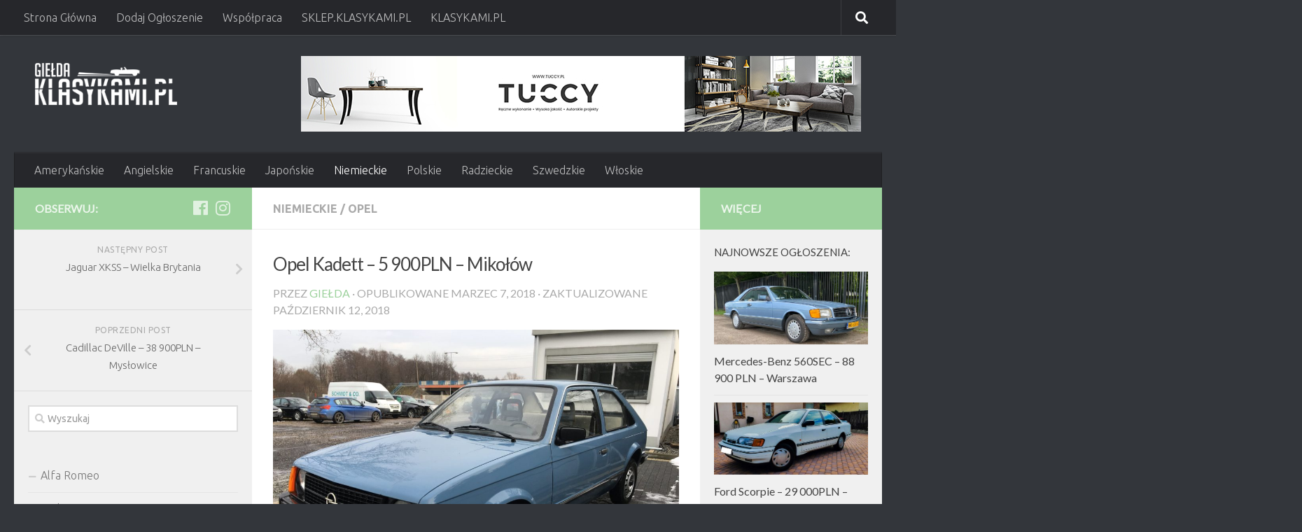

--- FILE ---
content_type: text/html; charset=UTF-8
request_url: http://gielda.klasykami.pl/opel-kadett-5-900pln-mikolow/
body_size: 10278
content:
<!DOCTYPE html><html class="no-js" lang="pl-PL"><head><meta charset="UTF-8"><meta name="viewport" content="width=device-width, initial-scale=1.0"><link rel="profile" href="https://gmpg.org/xfn/11" /><link rel="pingback" href="http://gielda.klasykami.pl/xmlrpc.php"><link media="all" href="http://gielda.klasykami.pl/wp-content/cache/autoptimize/css/autoptimize_5b0569d426651e35108245baeb35090e.css" rel="stylesheet" /><title>Opel Kadett - 5 900PLN - Mikołów - Klasykami.pl</title> <script>document.documentElement.className = document.documentElement.className.replace("no-js","js");</script> <meta name="description" content="Opel Kadett cena: 5 900 PLN Dane pojazdu: Rok produkcji: 1983 Przebieg: 240 000 km Pojemność: 1200 cm³ Rodzaj skrzyni: Manualna"/><meta name="robots" content="max-snippet:-1, max-image-preview:large, max-video-preview:-1"/><link rel="canonical" href="http://gielda.klasykami.pl/opel-kadett-5-900pln-mikolow/" /><meta property="og:locale" content="pl_PL" /><meta property="og:type" content="article" /><meta property="og:title" content="Opel Kadett - 5 900PLN - Mikołów - Klasykami.pl" /><meta property="og:description" content="Opel Kadett cena: 5 900 PLN Dane pojazdu: Rok produkcji: 1983 Przebieg: 240 000 km Pojemność: 1200 cm³ Rodzaj skrzyni: Manualna" /><meta property="og:url" content="http://gielda.klasykami.pl/opel-kadett-5-900pln-mikolow/" /><meta property="og:site_name" content="Klasykami.pl" /><meta property="article:tag" content="1980-1990" /><meta property="article:section" content="Opel" /><meta property="article:published_time" content="2018-03-07T11:03:25+00:00" /><meta property="article:modified_time" content="2018-10-12T08:40:11+00:00" /><meta property="og:updated_time" content="2018-10-12T08:40:11+00:00" /><meta property="og:image" content="http://gielda.klasykami.pl/wp-content/uploads/2018/03/956becb24337bc6bd3b6db6bb8cc-1024x768.jpg" /><meta property="og:image:width" content="1024" /><meta property="og:image:height" content="768" /><meta name="twitter:card" content="summary_large_image" /><meta name="twitter:description" content="Opel Kadett cena: 5 900 PLN Dane pojazdu: Rok produkcji: 1983 Przebieg: 240 000 km Pojemność: 1200 cm³ Rodzaj skrzyni: Manualna" /><meta name="twitter:title" content="Opel Kadett - 5 900PLN - Mikołów - Klasykami.pl" /><meta name="twitter:image" content="http://gielda.klasykami.pl/wp-content/uploads/2018/03/956becb24337bc6bd3b6db6bb8cc.jpg" /> <script type='application/ld+json' class='yoast-schema-graph yoast-schema-graph--main'>{"@context":"https://schema.org","@graph":[{"@type":"WebSite","@id":"http://gielda.klasykami.pl/#website","url":"http://gielda.klasykami.pl/","name":"Klasykami.pl","description":"Gie\u0142da Klasyk&oacute;w","potentialAction":{"@type":"SearchAction","target":"http://gielda.klasykami.pl/?s={search_term_string}","query-input":"required name=search_term_string"}},{"@type":"ImageObject","@id":"http://gielda.klasykami.pl/opel-kadett-5-900pln-mikolow/#primaryimage","url":"http://gielda.klasykami.pl/wp-content/uploads/2018/03/956becb24337bc6bd3b6db6bb8cc.jpg","width":"2560","height":"1920"},{"@type":"WebPage","@id":"http://gielda.klasykami.pl/opel-kadett-5-900pln-mikolow/#webpage","url":"http://gielda.klasykami.pl/opel-kadett-5-900pln-mikolow/","inLanguage":"pl-PL","name":"Opel Kadett - 5 900PLN - Miko\u0142\u00f3w - Klasykami.pl","isPartOf":{"@id":"http://gielda.klasykami.pl/#website"},"primaryImageOfPage":{"@id":"http://gielda.klasykami.pl/opel-kadett-5-900pln-mikolow/#primaryimage"},"datePublished":"2018-03-07T11:03:25+00:00","dateModified":"2018-10-12T08:40:11+00:00","author":{"@id":"http://gielda.klasykami.pl/#/schema/person/dca131637c863f7bbf907b34898a1f4a"},"description":"Opel Kadett cena: 5 900 PLN Dane pojazdu: Rok produkcji: 1983 Przebieg: 240 000 km Pojemno\u015b\u0107: 1200 cm\u00b3 Rodzaj skrzyni: Manualna"},{"@type":["Person"],"@id":"http://gielda.klasykami.pl/#/schema/person/dca131637c863f7bbf907b34898a1f4a","name":"Gie\u0142da","image":{"@type":"ImageObject","@id":"http://gielda.klasykami.pl/#authorlogo","url":"http://0.gravatar.com/avatar/9f6e5525f5c999faacc83232b570b4cb?s=96&d=mm&r=g","caption":"Gie\u0142da"},"sameAs":[]}]}</script> <link rel='dns-prefetch' href='//secure.gravatar.com' /><link rel='dns-prefetch' href='//fonts.googleapis.com' /><link rel='dns-prefetch' href='//fonts.gstatic.com' /><link rel='dns-prefetch' href='//ajax.googleapis.com' /><link rel='dns-prefetch' href='//apis.google.com' /><link rel='dns-prefetch' href='//google-analytics.com' /><link rel='dns-prefetch' href='//www.google-analytics.com' /><link rel='dns-prefetch' href='//ssl.google-analytics.com' /><link rel='dns-prefetch' href='//youtube.com' /><link rel='dns-prefetch' href='//s.gravatar.com' /><link rel="alternate" type="application/rss+xml" title="Klasykami.pl &raquo; Kanał z wpisami" href="http://gielda.klasykami.pl/feed/" /><link rel="alternate" type="application/rss+xml" title="Klasykami.pl &raquo; Kanał z komentarzami" href="http://gielda.klasykami.pl/comments/feed/" /><link id="hu-user-gfont" href="//fonts.googleapis.com/css?family=Ubuntu:400,400italic,300italic,300,700&subset=latin,latin-ext" rel="stylesheet" type="text/css"><link rel="alternate" type="application/rss+xml" title="Klasykami.pl &raquo; Opel Kadett &#8211; 5 900PLN &#8211; Mikołów Kanał z komentarzami" href="http://gielda.klasykami.pl/opel-kadett-5-900pln-mikolow/feed/" />  <script type="text/javascript" data-cfasync="false">var mi_version         = '7.10.4';
	var mi_track_user      = true;
	var mi_no_track_reason = '';
	
	var disableStr = 'ga-disable-UA-72426640-3';

	/* Function to detect opted out users */
	function __gaTrackerIsOptedOut() {
		return document.cookie.indexOf(disableStr + '=true') > -1;
	}

	/* Disable tracking if the opt-out cookie exists. */
	if ( __gaTrackerIsOptedOut() ) {
		window[disableStr] = true;
	}

	/* Opt-out function */
	function __gaTrackerOptout() {
	  document.cookie = disableStr + '=true; expires=Thu, 31 Dec 2099 23:59:59 UTC; path=/';
	  window[disableStr] = true;
	}
	
	if ( mi_track_user ) {
		(function(i,s,o,g,r,a,m){i['GoogleAnalyticsObject']=r;i[r]=i[r]||function(){
			(i[r].q=i[r].q||[]).push(arguments)},i[r].l=1*new Date();a=s.createElement(o),
			m=s.getElementsByTagName(o)[0];a.async=1;a.src=g;m.parentNode.insertBefore(a,m)
		})(window,document,'script','//www.google-analytics.com/analytics.js','__gaTracker');

		__gaTracker('create', 'UA-72426640-3', 'auto');
		__gaTracker('set', 'forceSSL', true);
		__gaTracker('require', 'displayfeatures');
		__gaTracker('send','pageview');
	} else {
		console.log( "" );
		(function() {
			/* https://developers.google.com/analytics/devguides/collection/analyticsjs/ */
			var noopfn = function() {
				return null;
			};
			var noopnullfn = function() {
				return null;
			};
			var Tracker = function() {
				return null;
			};
			var p = Tracker.prototype;
			p.get = noopfn;
			p.set = noopfn;
			p.send = noopfn;
			var __gaTracker = function() {
				var len = arguments.length;
				if ( len === 0 ) {
					return;
				}
				var f = arguments[len-1];
				if ( typeof f !== 'object' || f === null || typeof f.hitCallback !== 'function' ) {
					console.log( 'Not running function __gaTracker(' + arguments[0] + " ....) because you are not being tracked. " + mi_no_track_reason );
					return;
				}
				try {
					f.hitCallback();
				} catch (ex) {

				}
			};
			__gaTracker.create = function() {
				return new Tracker();
			};
			__gaTracker.getByName = noopnullfn;
			__gaTracker.getAll = function() {
				return [];
			};
			__gaTracker.remove = noopfn;
			window['__gaTracker'] = __gaTracker;
					})();
		}</script> <link rel='stylesheet' id='tt-easy-google-fonts-css'  href='http://fonts.googleapis.com/css?family=Lato%3Aregular%2C300%2C100&#038;subset=all%2Clatin%2Call&#038;ver=5.2.15' type='text/css' media='all' />  <script type='text/javascript' src='http://gielda.klasykami.pl/wp-includes/js/jquery/jquery.js?ver=1.12.4-wp'></script> <script type='text/javascript' src='http://gielda.klasykami.pl/wp-includes/js/jquery/jquery-migrate.min.js?ver=1.4.1'></script> <script type='text/javascript'>var related_posts_js_options = {"post_heading":"h4"};</script> <script type='text/javascript'>var monsterinsights_frontend = {"js_events_tracking":"true","download_extensions":"doc,pdf,ppt,zip,xls,docx,pptx,xlsx","inbound_paths":"[]","home_url":"http:\/\/gielda.klasykami.pl","hash_tracking":"false"};</script> <script type='text/javascript'>var rlArgs = {"script":"nivo","selector":"lightbox","customEvents":"","activeGalleries":"1","effect":"fade","clickOverlayToClose":"1","keyboardNav":"1","errorMessage":"Spr\u00f3buj jeszcze raz.","woocommerce_gallery":"0","ajaxurl":"http:\/\/gielda.klasykami.pl\/wp-admin\/admin-ajax.php","nonce":"7ebe368b2a"};</script> <link rel='https://api.w.org/' href='http://gielda.klasykami.pl/wp-json/' /><link rel="EditURI" type="application/rsd+xml" title="RSD" href="http://gielda.klasykami.pl/xmlrpc.php?rsd" /><link rel="wlwmanifest" type="application/wlwmanifest+xml" href="http://gielda.klasykami.pl/wp-includes/wlwmanifest.xml" /><meta name="generator" content="WordPress 5.2.15" /><link rel='shortlink' href='https://wp.me/p7yORB-1BO' /><link rel="alternate" type="application/json+oembed" href="http://gielda.klasykami.pl/wp-json/oembed/1.0/embed?url=http%3A%2F%2Fgielda.klasykami.pl%2Fopel-kadett-5-900pln-mikolow%2F" /><link rel="alternate" type="text/xml+oembed" href="http://gielda.klasykami.pl/wp-json/oembed/1.0/embed?url=http%3A%2F%2Fgielda.klasykami.pl%2Fopel-kadett-5-900pln-mikolow%2F&#038;format=xml" /><link rel='dns-prefetch' href='//v0.wordpress.com'/> <!--[if lt IE 9]> <script src="http://gielda.klasykami.pl/wp-content/themes/hueman/assets/front/js/ie/html5shiv-printshiv.min.js"></script> <script src="http://gielda.klasykami.pl/wp-content/themes/hueman/assets/front/js/ie/selectivizr.js"></script> <![endif]--><link rel="icon" href="http://gielda.klasykami.pl/wp-content/uploads/2017/11/cropped-favicon2-150x150.png" sizes="32x32" /><link rel="icon" href="http://gielda.klasykami.pl/wp-content/uploads/2017/11/cropped-favicon2-300x300.png" sizes="192x192" /><link rel="apple-touch-icon-precomposed" href="http://gielda.klasykami.pl/wp-content/uploads/2017/11/cropped-favicon2-300x300.png" /><meta name="msapplication-TileImage" content="http://gielda.klasykami.pl/wp-content/uploads/2017/11/cropped-favicon2-300x300.png" /> <!--noptimize--><script type='text/javascript' src='http://gielda.klasykami.pl/wp-content/plugins/wp-spamshield/js/jscripts.php'></script><!--/noptimize--></head><body class="post-template-default single single-post postid-6188 single-format-standard wp-custom-logo wp-embed-responsive col-3cm full-width topbar-enabled header-desktop-sticky header-mobile-sticky chrome"><div id="wrapper"><header id="header" class="main-menu-mobile-on one-mobile-menu main_menu header-ads-desktop  topbar-transparent no-header-img"><nav class="nav-container group mobile-menu mobile-sticky " id="nav-mobile" data-menu-id="header-1"><div class="mobile-title-logo-in-header"><p class="site-title"><a class="custom-logo-link" href="http://gielda.klasykami.pl/" rel="home" title="Klasykami.pl | Strona domowa"><img src="http://gielda.klasykami.pl/wp-content/uploads/2016/05/gielda-logo-strona-1.png" alt="Klasykami.pl" width="250" height="74""/></a></p></div> <button class="ham__navbar-toggler-two collapsed" title="Menu" aria-expanded="false"><div class="ham__navbar-span-wrapper"> <span class="line line-1"></span> <span class="line line-2"></span> <span class="line line-3"></span></div> </button><div class="nav-text"></div><div class="nav-wrap container"><ul class="nav container-inner group mobile-search"><li><form method="get" class="searchform themeform" action="http://gielda.klasykami.pl/"><div> <input type="text" class="search" name="s" onblur="if(this.value=='')this.value='Wyszukaj';" onfocus="if(this.value=='Wyszukaj')this.value='';" value="Wyszukaj" /></div></form></li></ul><ul id="menu-srodek" class="nav container-inner group"><li id="menu-item-27" class="menu-item menu-item-type-taxonomy menu-item-object-category menu-item-27"><a href="http://gielda.klasykami.pl/amerykanskie/">Amerykańskie</a></li><li id="menu-item-28" class="menu-item menu-item-type-taxonomy menu-item-object-category menu-item-28"><a href="http://gielda.klasykami.pl/angielskie/">Angielskie</a></li><li id="menu-item-31" class="menu-item menu-item-type-taxonomy menu-item-object-category menu-item-31"><a href="http://gielda.klasykami.pl/francuskie/">Francuskie</a></li><li id="menu-item-33" class="menu-item menu-item-type-taxonomy menu-item-object-category menu-item-33"><a href="http://gielda.klasykami.pl/japonskie/">Japońskie</a></li><li id="menu-item-32" class="menu-item menu-item-type-taxonomy menu-item-object-category current-post-ancestor current-menu-parent current-post-parent menu-item-32"><a href="http://gielda.klasykami.pl/niemieckie/">Niemieckie</a></li><li id="menu-item-29" class="menu-item menu-item-type-taxonomy menu-item-object-category menu-item-29"><a href="http://gielda.klasykami.pl/polskie/">Polskie</a></li><li id="menu-item-30" class="menu-item menu-item-type-taxonomy menu-item-object-category menu-item-30"><a href="http://gielda.klasykami.pl/radzieckie/">Radzieckie</a></li><li id="menu-item-34" class="menu-item menu-item-type-taxonomy menu-item-object-category menu-item-34"><a href="http://gielda.klasykami.pl/szwedzkie/">Szwedzkie</a></li><li id="menu-item-35" class="menu-item menu-item-type-taxonomy menu-item-object-category menu-item-35"><a href="http://gielda.klasykami.pl/wloskie/">Włoskie</a></li></ul></div></nav><nav class="nav-container group desktop-menu desktop-sticky " id="nav-topbar" data-menu-id="header-2"><div class="nav-text"></div><div class="topbar-toggle-down"> <i class="fas fa-angle-double-down" aria-hidden="true" data-toggle="down" title="Rozwiń menu"></i> <i class="fas fa-angle-double-up" aria-hidden="true" data-toggle="up" title="Zwiń menu"></i></div><div class="nav-wrap container"><ul id="menu-gorne" class="nav container-inner group"><li id="menu-item-9" class="menu-item menu-item-type-custom menu-item-object-custom menu-item-home menu-item-9"><a href="http://gielda.klasykami.pl">Strona Główna</a></li><li id="menu-item-61" class="menu-item menu-item-type-custom menu-item-object-custom menu-item-61"><a href="http://gielda.klasykami.pl/dodaj-ogloszenie/">Dodaj Ogłoszenie</a></li><li id="menu-item-62" class="menu-item menu-item-type-custom menu-item-object-custom menu-item-62"><a href="http://klasykami.pl/wspolpraca">Współpraca</a></li><li id="menu-item-669" class="menu-item menu-item-type-custom menu-item-object-custom menu-item-669"><a href="http://sklep.klasykami.pl">SKLEP.KLASYKAMI.PL</a></li><li id="menu-item-63" class="menu-item menu-item-type-custom menu-item-object-custom menu-item-63"><a href="http://klasykami.pl">KLASYKAMI.PL</a></li></ul></div><div id="topbar-header-search" class="container"><div class="container-inner"> <button class="toggle-search"><i class="fas fa-search"></i></button><div class="search-expand"><div class="search-expand-inner"><form method="get" class="searchform themeform" action="http://gielda.klasykami.pl/"><div> <input type="text" class="search" name="s" onblur="if(this.value=='')this.value='Wyszukaj';" onfocus="if(this.value=='Wyszukaj')this.value='';" value="Wyszukaj" /></div></form></div></div></div></div></nav><div class="container group"><div class="container-inner"><div class="group pad central-header-zone"><div class="logo-tagline-group"><p class="site-title"><a class="custom-logo-link" href="http://gielda.klasykami.pl/" rel="home" title="Klasykami.pl | Strona domowa"><img src="http://gielda.klasykami.pl/wp-content/uploads/2016/05/gielda-logo-strona-1.png" alt="Klasykami.pl" width="250" height="74""/></a></p></div><div id="header-widgets"><div id="media_image-7" class="widget widget_media_image"><a href="https://tuccy.pl"><img width="800" height="108" src="http://gielda.klasykami.pl/wp-content/uploads/2018/12/Tuccy-Ad02-2.jpg" class="image wp-image-8558 alignright attachment-full size-full" alt="" style="max-width: 100%; height: auto;" srcset="http://gielda.klasykami.pl/wp-content/uploads/2018/12/Tuccy-Ad02-2.jpg 800w, http://gielda.klasykami.pl/wp-content/uploads/2018/12/Tuccy-Ad02-2-300x41.jpg 300w, http://gielda.klasykami.pl/wp-content/uploads/2018/12/Tuccy-Ad02-2-768x104.jpg 768w" sizes="(max-width: 800px) 100vw, 800px" /></a></div></div></div><nav class="nav-container group desktop-menu " id="nav-header" data-menu-id="header-3"><div class="nav-text"></div><div class="nav-wrap container"><ul id="menu-srodek-1" class="nav container-inner group"><li class="menu-item menu-item-type-taxonomy menu-item-object-category menu-item-27"><a href="http://gielda.klasykami.pl/amerykanskie/">Amerykańskie</a></li><li class="menu-item menu-item-type-taxonomy menu-item-object-category menu-item-28"><a href="http://gielda.klasykami.pl/angielskie/">Angielskie</a></li><li class="menu-item menu-item-type-taxonomy menu-item-object-category menu-item-31"><a href="http://gielda.klasykami.pl/francuskie/">Francuskie</a></li><li class="menu-item menu-item-type-taxonomy menu-item-object-category menu-item-33"><a href="http://gielda.klasykami.pl/japonskie/">Japońskie</a></li><li class="menu-item menu-item-type-taxonomy menu-item-object-category current-post-ancestor current-menu-parent current-post-parent menu-item-32"><a href="http://gielda.klasykami.pl/niemieckie/">Niemieckie</a></li><li class="menu-item menu-item-type-taxonomy menu-item-object-category menu-item-29"><a href="http://gielda.klasykami.pl/polskie/">Polskie</a></li><li class="menu-item menu-item-type-taxonomy menu-item-object-category menu-item-30"><a href="http://gielda.klasykami.pl/radzieckie/">Radzieckie</a></li><li class="menu-item menu-item-type-taxonomy menu-item-object-category menu-item-34"><a href="http://gielda.klasykami.pl/szwedzkie/">Szwedzkie</a></li><li class="menu-item menu-item-type-taxonomy menu-item-object-category menu-item-35"><a href="http://gielda.klasykami.pl/wloskie/">Włoskie</a></li></ul></div></nav></div></div></header><div class="container" id="page"><div class="container-inner"><div class="main"><div class="main-inner group"><section class="content"><div class="page-title pad group"><ul class="meta-single group"><li class="category"><a href="http://gielda.klasykami.pl/niemieckie/" rel="category tag">Niemieckie</a> <span>/</span> <a href="http://gielda.klasykami.pl/opel/" rel="category tag">Opel</a></li></ul></div><div class="pad group"><article class="post-6188 post type-post status-publish format-standard has-post-thumbnail hentry category-niemieckie category-opel tag-1980-1990"><div class="post-inner group"><h1 class="post-title entry-title">Opel Kadett &#8211; 5 900PLN &#8211; Mikołów</h1><p class="post-byline"> przez <span class="vcard author"> <span class="fn"><a href="http://gielda.klasykami.pl/author/admin/" title="Wpisy, których autorem jest Giełda" rel="author">Giełda</a></span> </span> &middot;
 Opublikowane <time class="published" datetime="Marzec 7, 2018">Marzec 7, 2018</time> &middot; Zaktualizowane <time class="updated" datetime="Październik 12, 2018">Październik 12, 2018</time></p><div class="clear"></div><div class="entry themeform"><div class="entry-inner"><p><img class="alignnone wp-image-6193 size-large" src="http://gielda.klasykami.pl/wp-content/uploads/2018/03/956becb24337bc6bd3b6db6bb8cc-1024x768.jpg" alt="" width="1024" height="768" srcset="http://gielda.klasykami.pl/wp-content/uploads/2018/03/956becb24337bc6bd3b6db6bb8cc-1024x768.jpg 1024w, http://gielda.klasykami.pl/wp-content/uploads/2018/03/956becb24337bc6bd3b6db6bb8cc-300x225.jpg 300w, http://gielda.klasykami.pl/wp-content/uploads/2018/03/956becb24337bc6bd3b6db6bb8cc-768x576.jpg 768w" sizes="(max-width: 1024px) 100vw, 1024px" /></p><p><span id="more-6188"></span></p><p style="text-align: center;"><code> <script async src="//pagead2.googlesyndication.com/pagead/js/adsbygoogle.js"></script>  <ins class="adsbygoogle"
 style="display:block"
 data-ad-client="ca-pub-5475044641059940"
 data-ad-slot="9797792317"
 data-ad-format="auto"></ins> <script>(adsbygoogle = window.adsbygoogle || []).push({});</script></code></p><p class="title"><strong>Opel Kadett<br /> </strong></p><p><strong>cena:</strong> 5 900 PLN</p><p>Dane pojazdu:</p><ul><li>Rok produkcji: 1983</li><li>Przebieg: 240 000<span class="attribute-value"> km<br /> </span></li><li>Pojemność: 1200 cm³</li><li>Rodzaj skrzyni: Manualna</li></ul><p>&nbsp;</p><p>Witam OPEL KADETT D 1,2 S , Prawdziwy klasyk w bardzo dobrym stanie , pali jeździ bez problemu , bardzo mało korozji idealna baza dla konesera marki</p><p>&nbsp;</p><div id='gallery-2' class='gallery galleryid-6188 gallery-columns-3 gallery-size-medium'><dl class='gallery-item'><dt class='gallery-icon landscape'> <a href='http://gielda.klasykami.pl/wp-content/uploads/2018/03/ef89a65e4281b0b130869a339275.jpg' title="" data-rl_title="" class="rl-gallery-link" data-rl_caption="" data-rel="lightbox-gallery-2"><img width="300" height="225" src="http://gielda.klasykami.pl/wp-content/uploads/2018/03/ef89a65e4281b0b130869a339275-300x225.jpg" class="attachment-medium size-medium" alt="" srcset="http://gielda.klasykami.pl/wp-content/uploads/2018/03/ef89a65e4281b0b130869a339275-300x225.jpg 300w, http://gielda.klasykami.pl/wp-content/uploads/2018/03/ef89a65e4281b0b130869a339275-1024x768.jpg 1024w, http://gielda.klasykami.pl/wp-content/uploads/2018/03/ef89a65e4281b0b130869a339275-768x576.jpg 768w" sizes="(max-width: 300px) 100vw, 300px" /></a></dt></dl><dl class='gallery-item'><dt class='gallery-icon landscape'> <a href='http://gielda.klasykami.pl/wp-content/uploads/2018/03/5abe905b43abb06184d2de6fa418.jpg' title="" data-rl_title="" class="rl-gallery-link" data-rl_caption="" data-rel="lightbox-gallery-2"><img width="300" height="225" src="http://gielda.klasykami.pl/wp-content/uploads/2018/03/5abe905b43abb06184d2de6fa418-300x225.jpg" class="attachment-medium size-medium" alt="" srcset="http://gielda.klasykami.pl/wp-content/uploads/2018/03/5abe905b43abb06184d2de6fa418-300x225.jpg 300w, http://gielda.klasykami.pl/wp-content/uploads/2018/03/5abe905b43abb06184d2de6fa418-1024x768.jpg 1024w, http://gielda.klasykami.pl/wp-content/uploads/2018/03/5abe905b43abb06184d2de6fa418-768x576.jpg 768w" sizes="(max-width: 300px) 100vw, 300px" /></a></dt></dl><dl class='gallery-item'><dt class='gallery-icon landscape'> <a href='http://gielda.klasykami.pl/wp-content/uploads/2018/03/956becb24337bc6bd3b6db6bb8cc.jpg' title="" data-rl_title="" class="rl-gallery-link" data-rl_caption="" data-rel="lightbox-gallery-2"><img width="300" height="225" src="http://gielda.klasykami.pl/wp-content/uploads/2018/03/956becb24337bc6bd3b6db6bb8cc-300x225.jpg" class="attachment-medium size-medium" alt="" srcset="http://gielda.klasykami.pl/wp-content/uploads/2018/03/956becb24337bc6bd3b6db6bb8cc-300x225.jpg 300w, http://gielda.klasykami.pl/wp-content/uploads/2018/03/956becb24337bc6bd3b6db6bb8cc-1024x768.jpg 1024w, http://gielda.klasykami.pl/wp-content/uploads/2018/03/956becb24337bc6bd3b6db6bb8cc-768x576.jpg 768w" sizes="(max-width: 300px) 100vw, 300px" /></a></dt></dl><br style="clear: both" /><dl class='gallery-item'><dt class='gallery-icon landscape'> <a href='http://gielda.klasykami.pl/wp-content/uploads/2018/03/11faa0c34da7829cc34c1feecc7e.jpg' title="" data-rl_title="" class="rl-gallery-link" data-rl_caption="" data-rel="lightbox-gallery-2"><img width="300" height="225" src="http://gielda.klasykami.pl/wp-content/uploads/2018/03/11faa0c34da7829cc34c1feecc7e-300x225.jpg" class="attachment-medium size-medium" alt="" srcset="http://gielda.klasykami.pl/wp-content/uploads/2018/03/11faa0c34da7829cc34c1feecc7e-300x225.jpg 300w, http://gielda.klasykami.pl/wp-content/uploads/2018/03/11faa0c34da7829cc34c1feecc7e-1024x768.jpg 1024w, http://gielda.klasykami.pl/wp-content/uploads/2018/03/11faa0c34da7829cc34c1feecc7e-768x576.jpg 768w" sizes="(max-width: 300px) 100vw, 300px" /></a></dt></dl><dl class='gallery-item'><dt class='gallery-icon landscape'> <a href='http://gielda.klasykami.pl/wp-content/uploads/2018/03/049a63ba4f00b14374dde507f478.jpg' title="" data-rl_title="" class="rl-gallery-link" data-rl_caption="" data-rel="lightbox-gallery-2"><img width="300" height="225" src="http://gielda.klasykami.pl/wp-content/uploads/2018/03/049a63ba4f00b14374dde507f478-300x225.jpg" class="attachment-medium size-medium" alt="" srcset="http://gielda.klasykami.pl/wp-content/uploads/2018/03/049a63ba4f00b14374dde507f478-300x225.jpg 300w, http://gielda.klasykami.pl/wp-content/uploads/2018/03/049a63ba4f00b14374dde507f478-1024x768.jpg 1024w, http://gielda.klasykami.pl/wp-content/uploads/2018/03/049a63ba4f00b14374dde507f478-768x576.jpg 768w" sizes="(max-width: 300px) 100vw, 300px" /></a></dt></dl><dl class='gallery-item'><dt class='gallery-icon landscape'> <a href='http://gielda.klasykami.pl/wp-content/uploads/2018/03/888c84394a1bba8864c65b68aeba.jpg' title="" data-rl_title="" class="rl-gallery-link" data-rl_caption="" data-rel="lightbox-gallery-2"><img width="300" height="225" src="http://gielda.klasykami.pl/wp-content/uploads/2018/03/888c84394a1bba8864c65b68aeba-300x225.jpg" class="attachment-medium size-medium" alt="" srcset="http://gielda.klasykami.pl/wp-content/uploads/2018/03/888c84394a1bba8864c65b68aeba-300x225.jpg 300w, http://gielda.klasykami.pl/wp-content/uploads/2018/03/888c84394a1bba8864c65b68aeba-1024x768.jpg 1024w, http://gielda.klasykami.pl/wp-content/uploads/2018/03/888c84394a1bba8864c65b68aeba-768x576.jpg 768w" sizes="(max-width: 300px) 100vw, 300px" /></a></dt></dl><br style="clear: both" /><dl class='gallery-item'><dt class='gallery-icon landscape'> <a href='http://gielda.klasykami.pl/wp-content/uploads/2018/03/ebb691de416483729ef3417c3f40.jpg' title="" data-rl_title="" class="rl-gallery-link" data-rl_caption="" data-rel="lightbox-gallery-2"><img width="300" height="225" src="http://gielda.klasykami.pl/wp-content/uploads/2018/03/ebb691de416483729ef3417c3f40-300x225.jpg" class="attachment-medium size-medium" alt="" srcset="http://gielda.klasykami.pl/wp-content/uploads/2018/03/ebb691de416483729ef3417c3f40-300x225.jpg 300w, http://gielda.klasykami.pl/wp-content/uploads/2018/03/ebb691de416483729ef3417c3f40-1024x768.jpg 1024w, http://gielda.klasykami.pl/wp-content/uploads/2018/03/ebb691de416483729ef3417c3f40-768x576.jpg 768w" sizes="(max-width: 300px) 100vw, 300px" /></a></dt></dl> <br style='clear: both' /></div><div class="sharedaddy sd-sharing-enabled"><div class="robots-nocontent sd-block sd-social sd-social-icon sd-sharing"><h3 class="sd-title">Podziel się:</h3><div class="sd-content"><ul><li class="share-twitter"><a rel="nofollow noopener noreferrer" data-shared="sharing-twitter-6188" class="share-twitter sd-button share-icon no-text" href="http://gielda.klasykami.pl/opel-kadett-5-900pln-mikolow/?share=twitter" target="_blank" title="Udostępnij na Twitterze"><span></span><span class="sharing-screen-reader-text">Udostępnij na Twitterze(Otwiera się w nowym oknie)</span></a></li><li class="share-facebook"><a rel="nofollow noopener noreferrer" data-shared="sharing-facebook-6188" class="share-facebook sd-button share-icon no-text" href="http://gielda.klasykami.pl/opel-kadett-5-900pln-mikolow/?share=facebook" target="_blank" title="Kliknij, aby udostępnić na Facebooku"><span></span><span class="sharing-screen-reader-text">Kliknij, aby udostępnić na Facebooku(Otwiera się w nowym oknie)</span></a></li><li class="share-end"></li></ul></div></div></div><div id='jp-relatedposts' class='jp-relatedposts' ></div><nav class="pagination group"></nav></div><div class="clear"></div></div></div></article><div class="clear"></div><p class="post-tags"><span>Tagi:</span> <a href="http://gielda.klasykami.pl/tag/1980-1990/" rel="tag">1980-1990</a></p></div></section><div class="sidebar s1 collapsed" data-position="left" data-layout="col-3cm" data-sb-id="s1"> <button class="sidebar-toggle" title="Rozszerz"><i class="fas icon-sidebar-toggle"></i></button><div class="sidebar-content"><div class="sidebar-top group"><p>Obserwuj:</p><ul class="social-links"><li><a rel="nofollow" class="social-tooltip"  title="facebook" aria-label="facebook" href="http://facebook.com/klasykami" target="_blank"  style="color:rgba(255,255,255,0.7)"><i class="fab fa-facebook"></i></a></li><li><a rel="nofollow" class="social-tooltip"  title="Instagram" aria-label="Instagram" href="http://instagram.com/klasykami" target="_blank"  style="color:rgba(255,255,255,0.7)"><i class="fab fa-instagram"></i></a></li></ul></div><ul class="post-nav group"><li class="next"><a href="http://gielda.klasykami.pl/jaguar-xkss-wielka-brytania/" rel="next"><i class="fas fa-chevron-right"></i><strong>Następny post</strong> <span>Jaguar XKSS &#8211; Wielka Brytania</span></a></li><li class="previous"><a href="http://gielda.klasykami.pl/cadillac-deville-38-900pln-myslowice/" rel="prev"><i class="fas fa-chevron-left"></i><strong>Poprzedni post</strong> <span>Cadillac DeVille &#8211; 38 900PLN &#8211; Mysłowice</span></a></li></ul><div id="search-2" class="widget widget_search"><form method="get" class="searchform themeform" action="http://gielda.klasykami.pl/"><div> <input type="text" class="search" name="s" onblur="if(this.value=='')this.value='Wyszukaj';" onfocus="if(this.value=='Wyszukaj')this.value='';" value="Wyszukaj" /></div></form></div><div id="nav_menu-3" class="widget widget_nav_menu"><div class="menu-marki-container"><ul id="menu-marki" class="menu"><li id="menu-item-36" class="menu-item menu-item-type-taxonomy menu-item-object-category menu-item-36"><a href="http://gielda.klasykami.pl/alfa-romeo/">Alfa Romeo</a></li><li id="menu-item-37" class="menu-item menu-item-type-taxonomy menu-item-object-category menu-item-37"><a href="http://gielda.klasykami.pl/audi/">Audi</a></li><li id="menu-item-38" class="menu-item menu-item-type-taxonomy menu-item-object-category menu-item-38"><a href="http://gielda.klasykami.pl/bmw/">BMW</a></li><li id="menu-item-39" class="menu-item menu-item-type-taxonomy menu-item-object-category menu-item-39"><a href="http://gielda.klasykami.pl/cadillac/">Cadillac</a></li><li id="menu-item-40" class="menu-item menu-item-type-taxonomy menu-item-object-category menu-item-40"><a href="http://gielda.klasykami.pl/chevrolet/">Chevrolet</a></li><li id="menu-item-41" class="menu-item menu-item-type-taxonomy menu-item-object-category menu-item-41"><a href="http://gielda.klasykami.pl/citroen/">Citroen</a></li><li id="menu-item-379" class="menu-item menu-item-type-taxonomy menu-item-object-category menu-item-379"><a href="http://gielda.klasykami.pl/delorean/">Delorean</a></li><li id="menu-item-42" class="menu-item menu-item-type-taxonomy menu-item-object-category menu-item-42"><a href="http://gielda.klasykami.pl/dodge/">Dodge</a></li><li id="menu-item-43" class="menu-item menu-item-type-taxonomy menu-item-object-category menu-item-43"><a href="http://gielda.klasykami.pl/ferrari/">Ferrari</a></li><li id="menu-item-44" class="menu-item menu-item-type-taxonomy menu-item-object-category menu-item-44"><a href="http://gielda.klasykami.pl/fiat/">Fiat</a></li><li id="menu-item-45" class="menu-item menu-item-type-taxonomy menu-item-object-category menu-item-45"><a href="http://gielda.klasykami.pl/ford/">Ford</a></li><li id="menu-item-46" class="menu-item menu-item-type-taxonomy menu-item-object-category menu-item-46"><a href="http://gielda.klasykami.pl/fso/">FSO</a></li><li id="menu-item-47" class="menu-item menu-item-type-taxonomy menu-item-object-category menu-item-47"><a href="http://gielda.klasykami.pl/honda/">Honda</a></li><li id="menu-item-48" class="menu-item menu-item-type-taxonomy menu-item-object-category menu-item-48"><a href="http://gielda.klasykami.pl/jaguar/">Jaguar</a></li><li id="menu-item-49" class="menu-item menu-item-type-taxonomy menu-item-object-category menu-item-49"><a href="http://gielda.klasykami.pl/lamborghini/">Lamborghini</a></li><li id="menu-item-50" class="menu-item menu-item-type-taxonomy menu-item-object-category menu-item-50"><a href="http://gielda.klasykami.pl/lancia/">Lancia</a></li><li id="menu-item-314" class="menu-item menu-item-type-taxonomy menu-item-object-category menu-item-314"><a href="http://gielda.klasykami.pl/lada/">Łada</a></li><li id="menu-item-51" class="menu-item menu-item-type-taxonomy menu-item-object-category menu-item-51"><a href="http://gielda.klasykami.pl/maserati/">Maserati</a></li><li id="menu-item-52" class="menu-item menu-item-type-taxonomy menu-item-object-category menu-item-52"><a href="http://gielda.klasykami.pl/mazda/">Mazda</a></li><li id="menu-item-53" class="menu-item menu-item-type-taxonomy menu-item-object-category menu-item-53"><a href="http://gielda.klasykami.pl/mercedes-benz/">Mercedes Benz</a></li><li id="menu-item-54" class="menu-item menu-item-type-taxonomy menu-item-object-category menu-item-54"><a href="http://gielda.klasykami.pl/nissan/">Nissan</a></li><li id="menu-item-55" class="menu-item menu-item-type-taxonomy menu-item-object-category current-post-ancestor current-menu-parent current-post-parent menu-item-55"><a href="http://gielda.klasykami.pl/opel/">Opel</a></li><li id="menu-item-56" class="menu-item menu-item-type-taxonomy menu-item-object-category menu-item-56"><a href="http://gielda.klasykami.pl/peugeot/">Peugeot</a></li><li id="menu-item-959" class="menu-item menu-item-type-taxonomy menu-item-object-category menu-item-959"><a href="http://gielda.klasykami.pl/plymouth/">Plymouth</a></li><li id="menu-item-57" class="menu-item menu-item-type-taxonomy menu-item-object-category menu-item-57"><a href="http://gielda.klasykami.pl/porsche/">Porsche</a></li><li id="menu-item-58" class="menu-item menu-item-type-taxonomy menu-item-object-category menu-item-58"><a href="http://gielda.klasykami.pl/toyota/">Toyota</a></li><li id="menu-item-315" class="menu-item menu-item-type-taxonomy menu-item-object-category menu-item-315"><a href="http://gielda.klasykami.pl/triumph/">Triumph</a></li><li id="menu-item-59" class="menu-item menu-item-type-taxonomy menu-item-object-category menu-item-59"><a href="http://gielda.klasykami.pl/volkswagen/">Volkswagen</a></li><li id="menu-item-60" class="menu-item menu-item-type-taxonomy menu-item-object-category menu-item-60"><a href="http://gielda.klasykami.pl/volvo/">Volvo</a></li><li id="menu-item-958" class="menu-item menu-item-type-taxonomy menu-item-object-category menu-item-958"><a href="http://gielda.klasykami.pl/zastava/">Zastava</a></li></ul></div></div><div id="tag_cloud-3" class="widget widget_tag_cloud"><h3 class="widget-title">Szukaj wg okresu produkcji:</h3><div class="tagcloud"><a href="http://gielda.klasykami.pl/tag/1900-1940/" class="tag-cloud-link tag-link-42 tag-link-position-1" style="font-size: 8pt;" aria-label="1900-1940 (3 pozycji)">1900-1940</a> <a href="http://gielda.klasykami.pl/tag/1940-1960/" class="tag-cloud-link tag-link-43 tag-link-position-2" style="font-size: 14.125pt;" aria-label="1940-1960 (19 pozycji)">1940-1960</a> <a href="http://gielda.klasykami.pl/tag/1960-1970/" class="tag-cloud-link tag-link-44 tag-link-position-3" style="font-size: 19.4625pt;" aria-label="1960-1970 (81 pozycji)">1960-1970</a> <a href="http://gielda.klasykami.pl/tag/1970-1980/" class="tag-cloud-link tag-link-45 tag-link-position-4" style="font-size: 20.775pt;" aria-label="1970-1980 (115 pozycji)">1970-1980</a> <a href="http://gielda.klasykami.pl/tag/1980-1990/" class="tag-cloud-link tag-link-46 tag-link-position-5" style="font-size: 22pt;" aria-label="1980-1990 (158 pozycji)">1980-1990</a> <a href="http://gielda.klasykami.pl/tag/1990-2000/" class="tag-cloud-link tag-link-47 tag-link-position-6" style="font-size: 18.15pt;" aria-label="1990-2000 (57 pozycji)">1990-2000</a></div></div><div id="facebook-likebox-2" class="widget widget_facebook_likebox"><div id="fb-root"></div><div class="fb-page" data-href="https://www.facebook.com/klasykami" data-width="340"  data-height="432" data-hide-cover="false" data-show-facepile="true" data-tabs="false"><div class="fb-xfbml-parse-ignore"><blockquote cite="https://www.facebook.com/klasykami"><a href="https://www.facebook.com/klasykami"></a></blockquote></div></div></div><div id="text-4" class="widget widget_text"><div class="textwidget"> <script async src="//pagead2.googlesyndication.com/pagead/js/adsbygoogle.js"></script>  <ins class="adsbygoogle"
 style="display:block"
 data-ad-client="ca-pub-5475044641059940"
 data-ad-slot="9797792317"
 data-ad-format="auto"></ins> <script>(adsbygoogle = window.adsbygoogle || []).push({});</script></div></div></div></div><div class="sidebar s2 collapsed" data-position="right" data-layout="col-3cm" data-sb-id="s2"> <button class="sidebar-toggle" title="Rozszerz"><i class="fas icon-sidebar-toggle"></i></button><div class="sidebar-content"><div class="sidebar-top group"><p>Więcej</p></div><div id="alxposts-2" class="widget widget_hu_posts"><h3 class="widget-title">Najnowsze ogłoszenia:</h3><ul class="alx-posts group thumbs-enabled"><li><div class="post-item-thumbnail"> <a href="http://gielda.klasykami.pl/mercedes-benz-560sec-88-900-pln-warszawa/"> <img width="520" height="245" src="http://gielda.klasykami.pl/wp-content/uploads/2022/11/mercedes-560sec-c126-10-520x245.jpg" class="attachment-thumb-medium size-thumb-medium wp-post-image" alt="" srcset="http://gielda.klasykami.pl/wp-content/uploads/2022/11/mercedes-560sec-c126-10-520x245.jpg 520w, http://gielda.klasykami.pl/wp-content/uploads/2022/11/mercedes-560sec-c126-10-720x340.jpg 720w" sizes="(max-width: 520px) 100vw, 520px" /> </a></div><div class="post-item-inner group"><p class="post-item-title"><a href="http://gielda.klasykami.pl/mercedes-benz-560sec-88-900-pln-warszawa/" rel="bookmark" title="Bezpośredni odnośnik doMercedes-Benz 560SEC &#8211; 88 900 PLN &#8211; Warszawa">Mercedes-Benz 560SEC &#8211; 88 900 PLN &#8211; Warszawa</a></p></div></li><li><div class="post-item-thumbnail"> <a href="http://gielda.klasykami.pl/ford-scorpie-29-000pln-warszawa/"> <img width="520" height="245" src="http://gielda.klasykami.pl/wp-content/uploads/2021/09/S1_2-520x245.jpg" class="attachment-thumb-medium size-thumb-medium wp-post-image" alt="" srcset="http://gielda.klasykami.pl/wp-content/uploads/2021/09/S1_2-520x245.jpg 520w, http://gielda.klasykami.pl/wp-content/uploads/2021/09/S1_2-720x340.jpg 720w" sizes="(max-width: 520px) 100vw, 520px" /> </a></div><div class="post-item-inner group"><p class="post-item-title"><a href="http://gielda.klasykami.pl/ford-scorpie-29-000pln-warszawa/" rel="bookmark" title="Bezpośredni odnośnik doFord Scorpie &#8211; 29 000PLN &#8211; Warszawa">Ford Scorpie &#8211; 29 000PLN &#8211; Warszawa</a></p></div></li><li><div class="post-item-thumbnail"> <a href="http://gielda.klasykami.pl/ford-ranchero-1974-64-000pln-gdansk/"> <img width="520" height="245" src="http://gielda.klasykami.pl/wp-content/uploads/2021/05/rancheropl_IMG_0796-520x245.jpg" class="attachment-thumb-medium size-thumb-medium wp-post-image" alt="" srcset="http://gielda.klasykami.pl/wp-content/uploads/2021/05/rancheropl_IMG_0796-520x245.jpg 520w, http://gielda.klasykami.pl/wp-content/uploads/2021/05/rancheropl_IMG_0796-720x340.jpg 720w" sizes="(max-width: 520px) 100vw, 520px" /> </a></div><div class="post-item-inner group"><p class="post-item-title"><a href="http://gielda.klasykami.pl/ford-ranchero-1974-64-000pln-gdansk/" rel="bookmark" title="Bezpośredni odnośnik doFord Ranchero 1974 &#8211; 64 000PLN &#8211; Gdańsk">Ford Ranchero 1974 &#8211; 64 000PLN &#8211; Gdańsk</a></p></div></li></ul></div><div id="media_image-4" class="widget widget_media_image"><a href="http://sklep.klasykami.pl" target="_blank" rel="noopener noreferrer"><img width="156" height="460" src="http://gielda.klasykami.pl/wp-content/uploads/2017/08/49j4bs0m.png" class="image wp-image-3118 aligncenter attachment-190x460 size-190x460" alt="" style="max-width: 100%; height: auto;" srcset="http://gielda.klasykami.pl/wp-content/uploads/2017/08/49j4bs0m.png 218w, http://gielda.klasykami.pl/wp-content/uploads/2017/08/49j4bs0m-102x300.png 102w" sizes="(max-width: 156px) 100vw, 156px" /></a></div><div id="text-3" class="widget widget_text"><div class="textwidget"> <script async src="//pagead2.googlesyndication.com/pagead/js/adsbygoogle.js"></script>  <ins class="adsbygoogle"
 style="display:block"
 data-ad-client="ca-pub-5475044641059940"
 data-ad-slot="9797792317"
 data-ad-format="auto"></ins> <script>(adsbygoogle = window.adsbygoogle || []).push({});</script></div></div></div></div></div></div></div></div><footer id="footer"><section class="container" id="footer-full-width-widget"><div class="container-inner"><div id="media_image-3" class="widget widget_media_image"><a href="http://sklep.klasykami.pl"><img width="1920" height="617" src="http://gielda.klasykami.pl/wp-content/uploads/2016/05/evo.jpg" class="image wp-image-4684  attachment-full size-full" alt="" style="max-width: 100%; height: auto;" srcset="http://gielda.klasykami.pl/wp-content/uploads/2016/05/evo.jpg 1920w, http://gielda.klasykami.pl/wp-content/uploads/2016/05/evo-300x96.jpg 300w, http://gielda.klasykami.pl/wp-content/uploads/2016/05/evo-1024x329.jpg 1024w, http://gielda.klasykami.pl/wp-content/uploads/2016/05/evo-768x247.jpg 768w" sizes="(max-width: 1920px) 100vw, 1920px" /></a></div></div></section><section class="container" id="footer-bottom"><div class="container-inner"> <a id="back-to-top" href="#"><i class="fas fa-angle-up"></i></a><div class="pad group"><div class="grid one-half"><div id="copyright"><p></p></div></div><div class="grid one-half last"><ul class="social-links"><li><a rel="nofollow" class="social-tooltip"  title="facebook" aria-label="facebook" href="http://facebook.com/klasykami" target="_blank"  style="color:rgba(255,255,255,0.7)"><i class="fab fa-facebook"></i></a></li><li><a rel="nofollow" class="social-tooltip"  title="Instagram" aria-label="Instagram" href="http://instagram.com/klasykami" target="_blank"  style="color:rgba(255,255,255,0.7)"><i class="fab fa-instagram"></i></a></li></ul></div></div></div></section></footer></div> <!--noptimize--><script type='text/javascript'>
/* <![CDATA[ */
r3f5x9JS=escape(document['referrer']);
hf4N='cfe856b0bf0f9e5a4b1f69973e185751';
hf4V='91822d2e6d44e9531563527ead10206b';
cm4S="form[action='http://gielda.klasykami.pl/wp-comments-post.php']";
jQuery(document).ready(function($){var e="#commentform, .comment-respond form, .comment-form, "+cm4S+", #lostpasswordform, #registerform, #loginform, #login_form, #wpss_contact_form, .wpcf7-form";$(e).submit(function(){$("<input>").attr("type","hidden").attr("name","r3f5x9JS").attr("value",r3f5x9JS).appendTo(e);$("<input>").attr("type","hidden").attr("name",hf4N).attr("value",hf4V).appendTo(e);return true;});$("#comment").attr({minlength:"15",maxlength:"15360"})});
/* ]]> */
</script><!--/noptimize--><div style="display:none"></div> <script type="text/javascript">window.WPCOM_sharing_counts = {"http:\/\/gielda.klasykami.pl\/opel-kadett-5-900pln-mikolow\/":6188};</script> <script type='text/javascript'>var wpcf7 = {"apiSettings":{"root":"http:\/\/gielda.klasykami.pl\/wp-json\/contact-form-7\/v1","namespace":"contact-form-7\/v1"}};</script> <script type='text/javascript' src='https://secure.gravatar.com/js/gprofiles.js?ver=2026Janaa'></script> <script type='text/javascript'>var WPGroHo = {"my_hash":""};</script> <script type='text/javascript'>var HUParams = {"_disabled":[],"SmoothScroll":{"Enabled":true,"Options":{"touchpadSupport":false}},"centerAllImg":"1","timerOnScrollAllBrowsers":"1","extLinksStyle":"","extLinksTargetExt":"","extLinksSkipSelectors":{"classes":["btn","button"],"ids":[]},"imgSmartLoadEnabled":"","imgSmartLoadOpts":{"parentSelectors":[".container .content",".container .sidebar","#footer","#header-widgets"],"opts":{"excludeImg":[".tc-holder-img"],"fadeIn_options":100}},"goldenRatio":"1.618","gridGoldenRatioLimit":"350","sbStickyUserSettings":{"desktop":true,"mobile":true},"isWPMobile":"","menuStickyUserSettings":{"desktop":"stick_up","mobile":"stick_up"},"mobileSubmenuExpandOnClick":"","submenuTogglerIcon":"<i class=\"fas fa-angle-down\"><\/i>","isDevMode":"","ajaxUrl":"http:\/\/gielda.klasykami.pl\/?huajax=1","frontNonce":{"id":"HuFrontNonce","handle":"4b8f0422e1"},"isWelcomeNoteOn":"","welcomeContent":"","i18n":{"collapsibleExpand":"Rozwi\u0144","collapsibleCollapse":"Zwi\u0144"}};</script> <script type='text/javascript'>var jpfbembed = {"appid":"249643311490","locale":"pl_PL"};</script> <script type='text/javascript' src='http://gielda.klasykami.pl/wp-content/plugins/wp-spamshield/js/jscripts-ftr-min.js'></script> <script type='text/javascript'>var sharing_js_options = {"lang":"en","counts":"1","is_stats_active":"1"};</script> <script type='text/javascript'>var windowOpen;
			jQuery( document.body ).on( 'click', 'a.share-twitter', function() {
				// If there's another sharing window open, close it.
				if ( 'undefined' !== typeof windowOpen ) {
					windowOpen.close();
				}
				windowOpen = window.open( jQuery( this ).attr( 'href' ), 'wpcomtwitter', 'menubar=1,resizable=1,width=600,height=350' );
				return false;
			});
var windowOpen;
			jQuery( document.body ).on( 'click', 'a.share-facebook', function() {
				// If there's another sharing window open, close it.
				if ( 'undefined' !== typeof windowOpen ) {
					windowOpen.close();
				}
				windowOpen = window.open( jQuery( this ).attr( 'href' ), 'wpcomfacebook', 'menubar=1,resizable=1,width=600,height=400' );
				return false;
			});</script> <!--[if lt IE 9]> <script src="http://gielda.klasykami.pl/wp-content/themes/hueman/assets/front/js/ie/respond.js"></script> <![endif]--> <script type='text/javascript' src='https://stats.wp.com/e-202604.js' async='async' defer='defer'></script> <script type='text/javascript'>_stq = window._stq || [];
	_stq.push([ 'view', {v:'ext',j:'1:8.2.1',blog:'111733027',post:'6188',tz:'0',srv:'gielda.klasykami.pl'} ]);
	_stq.push([ 'clickTrackerInit', '111733027', '6188' ]);</script> <script defer src="http://gielda.klasykami.pl/wp-content/cache/autoptimize/js/autoptimize_9225971419d13d866bb2ec64952e25a1.js"></script></body></html>

--- FILE ---
content_type: text/html; charset=utf-8
request_url: https://www.google.com/recaptcha/api2/aframe
body_size: 270
content:
<!DOCTYPE HTML><html><head><meta http-equiv="content-type" content="text/html; charset=UTF-8"></head><body><script nonce="DQZXcz2YeOQXpIYFZn51qA">/** Anti-fraud and anti-abuse applications only. See google.com/recaptcha */ try{var clients={'sodar':'https://pagead2.googlesyndication.com/pagead/sodar?'};window.addEventListener("message",function(a){try{if(a.source===window.parent){var b=JSON.parse(a.data);var c=clients[b['id']];if(c){var d=document.createElement('img');d.src=c+b['params']+'&rc='+(localStorage.getItem("rc::a")?sessionStorage.getItem("rc::b"):"");window.document.body.appendChild(d);sessionStorage.setItem("rc::e",parseInt(sessionStorage.getItem("rc::e")||0)+1);localStorage.setItem("rc::h",'1768904929416');}}}catch(b){}});window.parent.postMessage("_grecaptcha_ready", "*");}catch(b){}</script></body></html>

--- FILE ---
content_type: text/css
request_url: http://gielda.klasykami.pl/wp-content/cache/autoptimize/css/autoptimize_5b0569d426651e35108245baeb35090e.css
body_size: 68678
content:
.wp-block-audio figcaption{margin-top:.5em;margin-bottom:1em;color:#555d66;text-align:center;font-size:13px}.wp-block-audio audio{width:100%;min-width:300px}.block-editor-block-list__layout .reusable-block-edit-panel{align-items:center;background:#f8f9f9;color:#555d66;display:flex;flex-wrap:wrap;font-family:-apple-system,BlinkMacSystemFont,Segoe UI,Roboto,Oxygen-Sans,Ubuntu,Cantarell,Helvetica Neue,sans-serif;font-size:13px;top:-14px;margin:0 -14px;padding:8px 14px;position:relative;border:1px dashed rgba(145,151,162,.25);border-bottom:none}.block-editor-block-list__layout .block-editor-block-list__layout .reusable-block-edit-panel{margin:0 -14px;padding:8px 14px}.block-editor-block-list__layout .reusable-block-edit-panel .reusable-block-edit-panel__spinner{margin:0 5px}.block-editor-block-list__layout .reusable-block-edit-panel .reusable-block-edit-panel__info{margin-right:auto}.block-editor-block-list__layout .reusable-block-edit-panel .reusable-block-edit-panel__label{margin-right:8px;white-space:nowrap;font-weight:600}.block-editor-block-list__layout .reusable-block-edit-panel .reusable-block-edit-panel__title{flex:1 1 100%;font-size:14px;height:30px;margin:4px 0 8px}.block-editor-block-list__layout .reusable-block-edit-panel .components-button.reusable-block-edit-panel__button{flex-shrink:0}@media (min-width:960px){.block-editor-block-list__layout .reusable-block-edit-panel{flex-wrap:nowrap}.block-editor-block-list__layout .reusable-block-edit-panel .reusable-block-edit-panel__title{margin:0}.block-editor-block-list__layout .reusable-block-edit-panel .components-button.reusable-block-edit-panel__button{margin:0 0 0 5px}}.editor-block-list__layout .is-selected .reusable-block-edit-panel{border-color:rgba(66,88,99,.4) rgba(66,88,99,.4) rgba(66,88,99,.4) transparent}.is-dark-theme .editor-block-list__layout .is-selected .reusable-block-edit-panel{border-color:hsla(0,0%,100%,.45) hsla(0,0%,100%,.45) hsla(0,0%,100%,.45) transparent}.block-editor-block-list__layout .reusable-block-indicator{background:#fff;border:1px dashed #e2e4e7;color:#555d66;top:-14px;height:30px;padding:4px;position:absolute;z-index:1;width:30px;right:-14px}.wp-block-button{color:#fff;margin-bottom:1.5em}.wp-block-button.aligncenter{text-align:center}.wp-block-button.alignright{text-align:right}.wp-block-button__link{background-color:#32373c;border:none;border-radius:28px;box-shadow:none;color:inherit;cursor:pointer;display:inline-block;font-size:18px;margin:0;padding:12px 24px;text-align:center;text-decoration:none;overflow-wrap:break-word}.wp-block-button__link:active,.wp-block-button__link:focus,.wp-block-button__link:hover,.wp-block-button__link:visited{color:inherit}.is-style-squared .wp-block-button__link{border-radius:0}.is-style-outline{color:#32373c}.is-style-outline .wp-block-button__link{background-color:transparent;border:2px solid}.wp-block-calendar{text-align:center}.wp-block-calendar tbody td,.wp-block-calendar th{padding:4px;border:1px solid #e2e4e7}.wp-block-calendar tfoot td{border:none}.wp-block-calendar table{width:100%;border-collapse:collapse;font-family:-apple-system,BlinkMacSystemFont,Segoe UI,Roboto,Oxygen-Sans,Ubuntu,Cantarell,Helvetica Neue,sans-serif}.wp-block-calendar table th{font-weight:440;background:#edeff0}.wp-block-calendar a{text-decoration:underline}.wp-block-calendar tfoot a{color:#00739c}.wp-block-calendar table caption,.wp-block-calendar table tbody{color:#40464d}.wp-block-categories.alignleft{margin-right:2em}.wp-block-categories.alignright{margin-left:2em}.wp-block-columns{display:flex;flex-wrap:wrap}@media (min-width:782px){.wp-block-columns{flex-wrap:nowrap}}.wp-block-column{flex-grow:1;margin-bottom:1em;flex-basis:100%;min-width:0;word-break:break-word;overflow-wrap:break-word}@media (min-width:600px){.wp-block-column{flex-basis:calc(50% - 16px);flex-grow:0}.wp-block-column:nth-child(2n){margin-left:32px}}@media (min-width:782px){.wp-block-column:not(:first-child){margin-left:32px}}.wp-block-cover,.wp-block-cover-image{position:relative;background-color:#000;background-size:cover;background-position:50%;min-height:430px;width:100%;margin:0 0 1.5em;display:flex;justify-content:center;align-items:center;overflow:hidden}.wp-block-cover-image.has-left-content,.wp-block-cover.has-left-content{justify-content:flex-start}.wp-block-cover-image.has-left-content .wp-block-cover-image-text,.wp-block-cover-image.has-left-content .wp-block-cover-text,.wp-block-cover-image.has-left-content h2,.wp-block-cover.has-left-content .wp-block-cover-image-text,.wp-block-cover.has-left-content .wp-block-cover-text,.wp-block-cover.has-left-content h2{margin-left:0;text-align:left}.wp-block-cover-image.has-right-content,.wp-block-cover.has-right-content{justify-content:flex-end}.wp-block-cover-image.has-right-content .wp-block-cover-image-text,.wp-block-cover-image.has-right-content .wp-block-cover-text,.wp-block-cover-image.has-right-content h2,.wp-block-cover.has-right-content .wp-block-cover-image-text,.wp-block-cover.has-right-content .wp-block-cover-text,.wp-block-cover.has-right-content h2{margin-right:0;text-align:right}.wp-block-cover-image .wp-block-cover-image-text,.wp-block-cover-image .wp-block-cover-text,.wp-block-cover-image h2,.wp-block-cover .wp-block-cover-image-text,.wp-block-cover .wp-block-cover-text,.wp-block-cover h2{color:#fff;font-size:2em;line-height:1.25;z-index:1;margin-bottom:0;max-width:610px;padding:14px;text-align:center}.wp-block-cover-image .wp-block-cover-image-text a,.wp-block-cover-image .wp-block-cover-image-text a:active,.wp-block-cover-image .wp-block-cover-image-text a:focus,.wp-block-cover-image .wp-block-cover-image-text a:hover,.wp-block-cover-image .wp-block-cover-text a,.wp-block-cover-image .wp-block-cover-text a:active,.wp-block-cover-image .wp-block-cover-text a:focus,.wp-block-cover-image .wp-block-cover-text a:hover,.wp-block-cover-image h2 a,.wp-block-cover-image h2 a:active,.wp-block-cover-image h2 a:focus,.wp-block-cover-image h2 a:hover,.wp-block-cover .wp-block-cover-image-text a,.wp-block-cover .wp-block-cover-image-text a:active,.wp-block-cover .wp-block-cover-image-text a:focus,.wp-block-cover .wp-block-cover-image-text a:hover,.wp-block-cover .wp-block-cover-text a,.wp-block-cover .wp-block-cover-text a:active,.wp-block-cover .wp-block-cover-text a:focus,.wp-block-cover .wp-block-cover-text a:hover,.wp-block-cover h2 a,.wp-block-cover h2 a:active,.wp-block-cover h2 a:focus,.wp-block-cover h2 a:hover{color:#fff}.wp-block-cover-image.has-parallax,.wp-block-cover.has-parallax{background-attachment:fixed}@supports (-webkit-overflow-scrolling:touch){.wp-block-cover-image.has-parallax,.wp-block-cover.has-parallax{background-attachment:scroll}}.wp-block-cover-image.has-background-dim:before,.wp-block-cover.has-background-dim:before{content:"";position:absolute;top:0;left:0;bottom:0;right:0;background-color:inherit;opacity:.5;z-index:1}.wp-block-cover-image.has-background-dim.has-background-dim-10:before,.wp-block-cover.has-background-dim.has-background-dim-10:before{opacity:.1}.wp-block-cover-image.has-background-dim.has-background-dim-20:before,.wp-block-cover.has-background-dim.has-background-dim-20:before{opacity:.2}.wp-block-cover-image.has-background-dim.has-background-dim-30:before,.wp-block-cover.has-background-dim.has-background-dim-30:before{opacity:.3}.wp-block-cover-image.has-background-dim.has-background-dim-40:before,.wp-block-cover.has-background-dim.has-background-dim-40:before{opacity:.4}.wp-block-cover-image.has-background-dim.has-background-dim-50:before,.wp-block-cover.has-background-dim.has-background-dim-50:before{opacity:.5}.wp-block-cover-image.has-background-dim.has-background-dim-60:before,.wp-block-cover.has-background-dim.has-background-dim-60:before{opacity:.6}.wp-block-cover-image.has-background-dim.has-background-dim-70:before,.wp-block-cover.has-background-dim.has-background-dim-70:before{opacity:.7}.wp-block-cover-image.has-background-dim.has-background-dim-80:before,.wp-block-cover.has-background-dim.has-background-dim-80:before{opacity:.8}.wp-block-cover-image.has-background-dim.has-background-dim-90:before,.wp-block-cover.has-background-dim.has-background-dim-90:before{opacity:.9}.wp-block-cover-image.has-background-dim.has-background-dim-100:before,.wp-block-cover.has-background-dim.has-background-dim-100:before{opacity:1}.wp-block-cover-image.alignleft,.wp-block-cover-image.alignright,.wp-block-cover.alignleft,.wp-block-cover.alignright{max-width:305px;width:100%}.wp-block-cover-image:after,.wp-block-cover:after{display:block;content:"";font-size:0;min-height:inherit}@supports ((position:-webkit-sticky) or (position:sticky)){.wp-block-cover-image:after,.wp-block-cover:after{content:none}}.wp-block-cover-image.aligncenter,.wp-block-cover-image.alignleft,.wp-block-cover-image.alignright,.wp-block-cover.aligncenter,.wp-block-cover.alignleft,.wp-block-cover.alignright{display:flex}.wp-block-cover-image .wp-block-cover__inner-container,.wp-block-cover .wp-block-cover__inner-container{width:calc(100% - 70px);z-index:1;color:#f8f9f9}.wp-block-cover-image .wp-block-subhead,.wp-block-cover-image h1,.wp-block-cover-image h2,.wp-block-cover-image h3,.wp-block-cover-image h4,.wp-block-cover-image h5,.wp-block-cover-image h6,.wp-block-cover-image p,.wp-block-cover .wp-block-subhead,.wp-block-cover h1,.wp-block-cover h2,.wp-block-cover h3,.wp-block-cover h4,.wp-block-cover h5,.wp-block-cover h6,.wp-block-cover p{color:inherit}.wp-block-cover__video-background{position:absolute;top:50%;left:50%;transform:translateX(-50%) translateY(-50%);width:100%;height:100%;z-index:0;-o-object-fit:cover;object-fit:cover}.block-editor-block-list__block[data-type="core/embed"][data-align=left] .block-editor-block-list__block-edit,.block-editor-block-list__block[data-type="core/embed"][data-align=right] .block-editor-block-list__block-edit,.wp-block-embed.alignleft,.wp-block-embed.alignright{max-width:360px;width:100%}.wp-block-embed{margin-bottom:1em}.wp-block-embed figcaption{margin-top:.5em;margin-bottom:1em;color:#555d66;text-align:center;font-size:13px}.wp-embed-responsive .wp-block-embed.wp-embed-aspect-1-1 .wp-block-embed__wrapper,.wp-embed-responsive .wp-block-embed.wp-embed-aspect-1-2 .wp-block-embed__wrapper,.wp-embed-responsive .wp-block-embed.wp-embed-aspect-4-3 .wp-block-embed__wrapper,.wp-embed-responsive .wp-block-embed.wp-embed-aspect-9-16 .wp-block-embed__wrapper,.wp-embed-responsive .wp-block-embed.wp-embed-aspect-16-9 .wp-block-embed__wrapper,.wp-embed-responsive .wp-block-embed.wp-embed-aspect-18-9 .wp-block-embed__wrapper,.wp-embed-responsive .wp-block-embed.wp-embed-aspect-21-9 .wp-block-embed__wrapper{position:relative}.wp-embed-responsive .wp-block-embed.wp-embed-aspect-1-1 .wp-block-embed__wrapper:before,.wp-embed-responsive .wp-block-embed.wp-embed-aspect-1-2 .wp-block-embed__wrapper:before,.wp-embed-responsive .wp-block-embed.wp-embed-aspect-4-3 .wp-block-embed__wrapper:before,.wp-embed-responsive .wp-block-embed.wp-embed-aspect-9-16 .wp-block-embed__wrapper:before,.wp-embed-responsive .wp-block-embed.wp-embed-aspect-16-9 .wp-block-embed__wrapper:before,.wp-embed-responsive .wp-block-embed.wp-embed-aspect-18-9 .wp-block-embed__wrapper:before,.wp-embed-responsive .wp-block-embed.wp-embed-aspect-21-9 .wp-block-embed__wrapper:before{content:"";display:block;padding-top:50%}.wp-embed-responsive .wp-block-embed.wp-embed-aspect-1-1 .wp-block-embed__wrapper iframe,.wp-embed-responsive .wp-block-embed.wp-embed-aspect-1-2 .wp-block-embed__wrapper iframe,.wp-embed-responsive .wp-block-embed.wp-embed-aspect-4-3 .wp-block-embed__wrapper iframe,.wp-embed-responsive .wp-block-embed.wp-embed-aspect-9-16 .wp-block-embed__wrapper iframe,.wp-embed-responsive .wp-block-embed.wp-embed-aspect-16-9 .wp-block-embed__wrapper iframe,.wp-embed-responsive .wp-block-embed.wp-embed-aspect-18-9 .wp-block-embed__wrapper iframe,.wp-embed-responsive .wp-block-embed.wp-embed-aspect-21-9 .wp-block-embed__wrapper iframe{position:absolute;top:0;right:0;bottom:0;left:0;width:100%;height:100%}.wp-embed-responsive .wp-block-embed.wp-embed-aspect-21-9 .wp-block-embed__wrapper:before{padding-top:42.85%}.wp-embed-responsive .wp-block-embed.wp-embed-aspect-18-9 .wp-block-embed__wrapper:before{padding-top:50%}.wp-embed-responsive .wp-block-embed.wp-embed-aspect-16-9 .wp-block-embed__wrapper:before{padding-top:56.25%}.wp-embed-responsive .wp-block-embed.wp-embed-aspect-4-3 .wp-block-embed__wrapper:before{padding-top:75%}.wp-embed-responsive .wp-block-embed.wp-embed-aspect-1-1 .wp-block-embed__wrapper:before{padding-top:100%}.wp-embed-responsive .wp-block-embed.wp-embed-aspect-9-6 .wp-block-embed__wrapper:before{padding-top:66.66%}.wp-embed-responsive .wp-block-embed.wp-embed-aspect-1-2 .wp-block-embed__wrapper:before{padding-top:200%}.wp-block-file{margin-bottom:1.5em}.wp-block-file.aligncenter{text-align:center}.wp-block-file.alignright{text-align:right}.wp-block-file .wp-block-file__button{background:#32373c;border-radius:2em;color:#fff;font-size:13px;padding:.5em 1em}.wp-block-file a.wp-block-file__button{text-decoration:none}.wp-block-file a.wp-block-file__button:active,.wp-block-file a.wp-block-file__button:focus,.wp-block-file a.wp-block-file__button:hover,.wp-block-file a.wp-block-file__button:visited{box-shadow:none;color:#fff;opacity:.85;text-decoration:none}.wp-block-file *+.wp-block-file__button{margin-left:.75em}.wp-block-gallery{display:flex;flex-wrap:wrap;list-style-type:none;padding:0}.wp-block-gallery .blocks-gallery-image,.wp-block-gallery .blocks-gallery-item{margin:0 16px 16px 0;display:flex;flex-grow:1;flex-direction:column;justify-content:center;position:relative}.wp-block-gallery .blocks-gallery-image figure,.wp-block-gallery .blocks-gallery-item figure{margin:0;height:100%}@supports ((position:-webkit-sticky) or (position:sticky)){.wp-block-gallery .blocks-gallery-image figure,.wp-block-gallery .blocks-gallery-item figure{display:flex;align-items:flex-end;justify-content:flex-start}}.wp-block-gallery .blocks-gallery-image img,.wp-block-gallery .blocks-gallery-item img{display:block;max-width:100%;height:auto;width:100%}@supports ((position:-webkit-sticky) or (position:sticky)){.wp-block-gallery .blocks-gallery-image img,.wp-block-gallery .blocks-gallery-item img{width:auto}}.wp-block-gallery .blocks-gallery-image figcaption,.wp-block-gallery .blocks-gallery-item figcaption{position:absolute;bottom:0;width:100%;max-height:100%;overflow:auto;padding:40px 10px 9px;color:#fff;text-align:center;font-size:13px;background:linear-gradient(0deg,rgba(0,0,0,.7),rgba(0,0,0,.3) 70%,transparent)}.wp-block-gallery .blocks-gallery-image figcaption img,.wp-block-gallery .blocks-gallery-item figcaption img{display:inline}.wp-block-gallery.is-cropped .blocks-gallery-image a,.wp-block-gallery.is-cropped .blocks-gallery-image img,.wp-block-gallery.is-cropped .blocks-gallery-item a,.wp-block-gallery.is-cropped .blocks-gallery-item img{width:100%}@supports ((position:-webkit-sticky) or (position:sticky)){.wp-block-gallery.is-cropped .blocks-gallery-image a,.wp-block-gallery.is-cropped .blocks-gallery-image img,.wp-block-gallery.is-cropped .blocks-gallery-item a,.wp-block-gallery.is-cropped .blocks-gallery-item img{height:100%;flex:1;-o-object-fit:cover;object-fit:cover}}.wp-block-gallery .blocks-gallery-image,.wp-block-gallery .blocks-gallery-item{width:calc(50% - 8px)}.wp-block-gallery .blocks-gallery-image:nth-of-type(2n),.wp-block-gallery .blocks-gallery-item:nth-of-type(2n){margin-right:0}.wp-block-gallery.columns-1 .blocks-gallery-image,.wp-block-gallery.columns-1 .blocks-gallery-item{width:100%;margin-right:0}@media (min-width:600px){.wp-block-gallery.columns-3 .blocks-gallery-image,.wp-block-gallery.columns-3 .blocks-gallery-item{width:calc(33.33333% - 10.66667px);margin-right:16px}@supports (-ms-ime-align:auto){.wp-block-gallery.columns-3 .blocks-gallery-image,.wp-block-gallery.columns-3 .blocks-gallery-item{width:calc(33.33333% - 11.66667px)}}.wp-block-gallery.columns-4 .blocks-gallery-image,.wp-block-gallery.columns-4 .blocks-gallery-item{width:calc(25% - 12px);margin-right:16px}@supports (-ms-ime-align:auto){.wp-block-gallery.columns-4 .blocks-gallery-image,.wp-block-gallery.columns-4 .blocks-gallery-item{width:calc(25% - 13px)}}.wp-block-gallery.columns-5 .blocks-gallery-image,.wp-block-gallery.columns-5 .blocks-gallery-item{width:calc(20% - 12.8px);margin-right:16px}@supports (-ms-ime-align:auto){.wp-block-gallery.columns-5 .blocks-gallery-image,.wp-block-gallery.columns-5 .blocks-gallery-item{width:calc(20% - 13.8px)}}.wp-block-gallery.columns-6 .blocks-gallery-image,.wp-block-gallery.columns-6 .blocks-gallery-item{width:calc(16.66667% - 13.33333px);margin-right:16px}@supports (-ms-ime-align:auto){.wp-block-gallery.columns-6 .blocks-gallery-image,.wp-block-gallery.columns-6 .blocks-gallery-item{width:calc(16.66667% - 14.33333px)}}.wp-block-gallery.columns-7 .blocks-gallery-image,.wp-block-gallery.columns-7 .blocks-gallery-item{width:calc(14.28571% - 13.71429px);margin-right:16px}@supports (-ms-ime-align:auto){.wp-block-gallery.columns-7 .blocks-gallery-image,.wp-block-gallery.columns-7 .blocks-gallery-item{width:calc(14.28571% - 14.71429px)}}.wp-block-gallery.columns-8 .blocks-gallery-image,.wp-block-gallery.columns-8 .blocks-gallery-item{width:calc(12.5% - 14px);margin-right:16px}@supports (-ms-ime-align:auto){.wp-block-gallery.columns-8 .blocks-gallery-image,.wp-block-gallery.columns-8 .blocks-gallery-item{width:calc(12.5% - 15px)}}.wp-block-gallery.columns-1 .blocks-gallery-image:nth-of-type(1n),.wp-block-gallery.columns-1 .blocks-gallery-item:nth-of-type(1n),.wp-block-gallery.columns-2 .blocks-gallery-image:nth-of-type(2n),.wp-block-gallery.columns-2 .blocks-gallery-item:nth-of-type(2n),.wp-block-gallery.columns-3 .blocks-gallery-image:nth-of-type(3n),.wp-block-gallery.columns-3 .blocks-gallery-item:nth-of-type(3n),.wp-block-gallery.columns-4 .blocks-gallery-image:nth-of-type(4n),.wp-block-gallery.columns-4 .blocks-gallery-item:nth-of-type(4n),.wp-block-gallery.columns-5 .blocks-gallery-image:nth-of-type(5n),.wp-block-gallery.columns-5 .blocks-gallery-item:nth-of-type(5n),.wp-block-gallery.columns-6 .blocks-gallery-image:nth-of-type(6n),.wp-block-gallery.columns-6 .blocks-gallery-item:nth-of-type(6n),.wp-block-gallery.columns-7 .blocks-gallery-image:nth-of-type(7n),.wp-block-gallery.columns-7 .blocks-gallery-item:nth-of-type(7n),.wp-block-gallery.columns-8 .blocks-gallery-image:nth-of-type(8n),.wp-block-gallery.columns-8 .blocks-gallery-item:nth-of-type(8n){margin-right:0}}.wp-block-gallery .blocks-gallery-image:last-child,.wp-block-gallery .blocks-gallery-item:last-child{margin-right:0}.wp-block-gallery .blocks-gallery-item.has-add-item-button{width:100%}.wp-block-gallery.alignleft,.wp-block-gallery.alignright{max-width:305px;width:100%}.wp-block-gallery.aligncenter,.wp-block-gallery.alignleft,.wp-block-gallery.alignright{display:flex}.wp-block-gallery.aligncenter .blocks-gallery-item figure{justify-content:center}.wp-block-image{max-width:100%;margin-bottom:1em;margin-left:0;margin-right:0}.wp-block-image img{max-width:100%}.wp-block-image.aligncenter{text-align:center}.wp-block-image.alignfull img,.wp-block-image.alignwide img{width:100%}.wp-block-image .aligncenter,.wp-block-image .alignleft,.wp-block-image .alignright,.wp-block-image.is-resized{display:table;margin-left:0;margin-right:0}.wp-block-image .aligncenter>figcaption,.wp-block-image .alignleft>figcaption,.wp-block-image .alignright>figcaption,.wp-block-image.is-resized>figcaption{display:table-caption;caption-side:bottom}.wp-block-image .alignleft{float:left;margin-right:1em}.wp-block-image .alignright{float:right;margin-left:1em}.wp-block-image .aligncenter{margin-left:auto;margin-right:auto}.wp-block-image figcaption{margin-top:.5em;margin-bottom:1em;color:#555d66;text-align:center;font-size:13px}.wp-block-latest-comments__comment{font-size:15px;line-height:1.1;list-style:none;margin-bottom:1em}.has-avatars .wp-block-latest-comments__comment{min-height:36px;list-style:none}.has-avatars .wp-block-latest-comments__comment .wp-block-latest-comments__comment-excerpt,.has-avatars .wp-block-latest-comments__comment .wp-block-latest-comments__comment-meta{margin-left:52px}.has-dates .wp-block-latest-comments__comment,.has-excerpts .wp-block-latest-comments__comment{line-height:1.5}.wp-block-latest-comments__comment-excerpt p{font-size:14px;line-height:1.8;margin:5px 0 20px}.wp-block-latest-comments__comment-date{color:#8f98a1;display:block;font-size:12px}.wp-block-latest-comments .avatar,.wp-block-latest-comments__comment-avatar{border-radius:24px;display:block;float:left;height:40px;margin-right:12px;width:40px}.wp-block-latest-posts.alignleft{margin-right:2em}.wp-block-latest-posts.alignright{margin-left:2em}.wp-block-latest-posts.is-grid{display:flex;flex-wrap:wrap;padding:0;list-style:none}.wp-block-latest-posts.is-grid li{margin:0 16px 16px 0;width:100%}@media (min-width:600px){.wp-block-latest-posts.columns-2 li{width:calc(50% - 16px)}.wp-block-latest-posts.columns-3 li{width:calc(33.33333% - 16px)}.wp-block-latest-posts.columns-4 li{width:calc(25% - 16px)}.wp-block-latest-posts.columns-5 li{width:calc(20% - 16px)}.wp-block-latest-posts.columns-6 li{width:calc(16.66667% - 16px)}}.wp-block-latest-posts__post-date{display:block;color:#6c7781;font-size:13px}.wp-block-media-text{display:grid;grid-template-rows:auto;align-items:center;grid-template-areas:"media-text-media media-text-content";grid-template-columns:50% auto}.wp-block-media-text.has-media-on-the-right{grid-template-areas:"media-text-content media-text-media";grid-template-columns:auto 50%}.wp-block-media-text .wp-block-media-text__media{grid-area:media-text-media;margin:0}.wp-block-media-text .wp-block-media-text__content{word-break:break-word;grid-area:media-text-content;padding:0 8%}.wp-block-media-text>figure>img,.wp-block-media-text>figure>video{max-width:unset;width:100%;vertical-align:middle}@media (max-width:600px){.wp-block-media-text.is-stacked-on-mobile{grid-template-columns:100%!important;grid-template-areas:"media-text-media" "media-text-content"}.wp-block-media-text.is-stacked-on-mobile.has-media-on-the-right{grid-template-areas:"media-text-content" "media-text-media"}}.is-small-text{font-size:14px}.is-regular-text{font-size:16px}.is-large-text{font-size:36px}.is-larger-text{font-size:48px}.has-drop-cap:not(:focus):first-letter{float:left;font-size:8.4em;line-height:.68;font-weight:100;margin:.05em .1em 0 0;text-transform:uppercase;font-style:normal}.has-drop-cap:not(:focus):after{content:"";display:table;clear:both;padding-top:14px}p.has-background{padding:20px 30px}p.has-text-color a{color:inherit}.wp-block-pullquote{padding:3em 0;margin-left:0;margin-right:0;text-align:center}.wp-block-pullquote.alignleft,.wp-block-pullquote.alignright{max-width:305px}.wp-block-pullquote.alignleft p,.wp-block-pullquote.alignright p{font-size:20px}.wp-block-pullquote p{font-size:28px;line-height:1.6}.wp-block-pullquote cite,.wp-block-pullquote footer{position:relative}.wp-block-pullquote .has-text-color a{color:inherit}.wp-block-pullquote:not(.is-style-solid-color){background:none}.wp-block-pullquote.is-style-solid-color{border:none}.wp-block-pullquote.is-style-solid-color blockquote{margin-left:auto;margin-right:auto;text-align:left;max-width:60%}.wp-block-pullquote.is-style-solid-color blockquote p{margin-top:0;margin-bottom:0;font-size:32px}.wp-block-pullquote.is-style-solid-color blockquote cite{text-transform:none;font-style:normal}.wp-block-pullquote cite{color:inherit}.wp-block-quote.is-large,.wp-block-quote.is-style-large{margin:0 0 16px;padding:0 1em}.wp-block-quote.is-large p,.wp-block-quote.is-style-large p{font-size:24px;font-style:italic;line-height:1.6}.wp-block-quote.is-large cite,.wp-block-quote.is-large footer,.wp-block-quote.is-style-large cite,.wp-block-quote.is-style-large footer{font-size:18px;text-align:right}.wp-block-rss.alignleft{margin-right:2em}.wp-block-rss.alignright{margin-left:2em}.wp-block-rss.is-grid{display:flex;flex-wrap:wrap;padding:0;list-style:none}.wp-block-rss.is-grid li{margin:0 16px 16px 0;width:100%}@media (min-width:600px){.wp-block-rss.columns-2 li{width:calc(50% - 16px)}.wp-block-rss.columns-3 li{width:calc(33.33333% - 16px)}.wp-block-rss.columns-4 li{width:calc(25% - 16px)}.wp-block-rss.columns-5 li{width:calc(20% - 16px)}.wp-block-rss.columns-6 li{width:calc(16.66667% - 16px)}}.wp-block-rss__item-author,.wp-block-rss__item-publish-date{color:#6c7781;font-size:13px}.wp-block-search{display:flex;flex-wrap:wrap}.wp-block-search .wp-block-search__label{width:100%}.wp-block-search .wp-block-search__input{flex-grow:1}.wp-block-search .wp-block-search__button{margin-left:10px}.wp-block-separator.is-style-wide{border-bottom-width:1px}.wp-block-separator.is-style-dots{background:none;border:none;text-align:center;max-width:none;line-height:1;height:auto}.wp-block-separator.is-style-dots:before{content:"\00b7 \00b7 \00b7";color:#191e23;font-size:20px;letter-spacing:2em;padding-left:2em;font-family:serif}p.wp-block-subhead{font-size:1.1em;font-style:italic;opacity:.75}.wp-block-table.has-fixed-layout{table-layout:fixed;width:100%}.wp-block-table.aligncenter,.wp-block-table.alignleft,.wp-block-table.alignright{display:table;width:auto}.wp-block-table.has-subtle-light-gray-background-color{background-color:#f3f4f5}.wp-block-table.has-subtle-pale-green-background-color{background-color:#e9fbe5}.wp-block-table.has-subtle-pale-blue-background-color{background-color:#e7f5fe}.wp-block-table.has-subtle-pale-pink-background-color{background-color:#fcf0ef}.wp-block-table.is-style-stripes{border-spacing:0;border-collapse:inherit;background-color:transparent;border-bottom:1px solid #f3f4f5}.wp-block-table.is-style-stripes.has-subtle-light-gray-background-color tr:nth-child(odd),.wp-block-table.is-style-stripes tr:nth-child(odd){background-color:#f3f4f5}.wp-block-table.is-style-stripes.has-subtle-pale-green-background-color tr:nth-child(odd){background-color:#e9fbe5}.wp-block-table.is-style-stripes.has-subtle-pale-blue-background-color tr:nth-child(odd){background-color:#e7f5fe}.wp-block-table.is-style-stripes.has-subtle-pale-pink-background-color tr:nth-child(odd){background-color:#fcf0ef}.wp-block-table.is-style-stripes td{border-color:transparent}.wp-block-text-columns,.wp-block-text-columns.aligncenter{display:flex}.wp-block-text-columns .wp-block-column{margin:0 16px;padding:0}.wp-block-text-columns .wp-block-column:first-child{margin-left:0}.wp-block-text-columns .wp-block-column:last-child{margin-right:0}.wp-block-text-columns.columns-2 .wp-block-column{width:50%}.wp-block-text-columns.columns-3 .wp-block-column{width:33.33333%}.wp-block-text-columns.columns-4 .wp-block-column{width:25%}pre.wp-block-verse{white-space:nowrap;overflow:auto}.wp-block-video{margin-left:0;margin-right:0}.wp-block-video video{max-width:100%}@supports ((position:-webkit-sticky) or (position:sticky)){.wp-block-video [poster]{-o-object-fit:cover;object-fit:cover}}.wp-block-video.aligncenter{text-align:center}.wp-block-video figcaption{margin-top:.5em;margin-bottom:1em;color:#555d66;text-align:center;font-size:13px}.has-pale-pink-background-color.has-pale-pink-background-color{background-color:#f78da7}.has-vivid-red-background-color.has-vivid-red-background-color{background-color:#cf2e2e}.has-luminous-vivid-orange-background-color.has-luminous-vivid-orange-background-color{background-color:#ff6900}.has-luminous-vivid-amber-background-color.has-luminous-vivid-amber-background-color{background-color:#fcb900}.has-light-green-cyan-background-color.has-light-green-cyan-background-color{background-color:#7bdcb5}.has-vivid-green-cyan-background-color.has-vivid-green-cyan-background-color{background-color:#00d084}.has-pale-cyan-blue-background-color.has-pale-cyan-blue-background-color{background-color:#8ed1fc}.has-vivid-cyan-blue-background-color.has-vivid-cyan-blue-background-color{background-color:#0693e3}.has-very-light-gray-background-color.has-very-light-gray-background-color{background-color:#eee}.has-cyan-bluish-gray-background-color.has-cyan-bluish-gray-background-color{background-color:#abb8c3}.has-very-dark-gray-background-color.has-very-dark-gray-background-color{background-color:#313131}.has-pale-pink-color.has-pale-pink-color{color:#f78da7}.has-vivid-red-color.has-vivid-red-color{color:#cf2e2e}.has-luminous-vivid-orange-color.has-luminous-vivid-orange-color{color:#ff6900}.has-luminous-vivid-amber-color.has-luminous-vivid-amber-color{color:#fcb900}.has-light-green-cyan-color.has-light-green-cyan-color{color:#7bdcb5}.has-vivid-green-cyan-color.has-vivid-green-cyan-color{color:#00d084}.has-pale-cyan-blue-color.has-pale-cyan-blue-color{color:#8ed1fc}.has-vivid-cyan-blue-color.has-vivid-cyan-blue-color{color:#0693e3}.has-very-light-gray-color.has-very-light-gray-color{color:#eee}.has-cyan-bluish-gray-color.has-cyan-bluish-gray-color{color:#abb8c3}.has-very-dark-gray-color.has-very-dark-gray-color{color:#313131}.has-small-font-size{font-size:13px}.has-normal-font-size,.has-regular-font-size{font-size:16px}.has-medium-font-size{font-size:20px}.has-large-font-size{font-size:36px}.has-huge-font-size,.has-larger-font-size{font-size:42px}
.has-text-align-justify{text-align:justify}
div.wpcf7 .screen-reader-response{position:absolute;overflow:hidden;clip:rect(1px,1px,1px,1px);height:1px;width:1px;margin:0;padding:0;border:0}div.wpcf7-response-output{margin:2em .5em 1em;padding:.2em 1em;border:2px solid red}div.wpcf7-mail-sent-ok{border:2px solid #398f14}div.wpcf7-mail-sent-ng,div.wpcf7-aborted{border:2px solid red}div.wpcf7-spam-blocked{border:2px solid orange}div.wpcf7-validation-errors,div.wpcf7-acceptance-missing{border:2px solid #f7e700}.wpcf7-form-control-wrap{position:relative}span.wpcf7-not-valid-tip{color:red;font-size:1em;font-weight:400;display:block}.use-floating-validation-tip span.wpcf7-not-valid-tip{position:absolute;top:20%;left:20%;z-index:100;border:1px solid red;background:#fff;padding:.2em .8em}span.wpcf7-list-item{display:inline-block;margin:0 0 0 1em}span.wpcf7-list-item-label:before,span.wpcf7-list-item-label:after{content:" "}.wpcf7-display-none{display:none}div.wpcf7 .ajax-loader{visibility:hidden;display:inline-block;background-image:url(//gielda.klasykami.pl/wp-content/plugins/contact-form-7/includes/css/../../images/ajax-loader.gif);width:16px;height:16px;border:none;padding:0;margin:0 0 0 4px;vertical-align:middle}div.wpcf7 .ajax-loader.is-active{visibility:visible}div.wpcf7 div.ajax-error{display:none}div.wpcf7 .placeheld{color:#888}div.wpcf7 input[type=file]{cursor:pointer}div.wpcf7 input[type=file]:disabled{cursor:default}div.wpcf7 .wpcf7-submit:disabled{cursor:not-allowed}
/*!
 * Nivo Lightbox v1.3.1
 * http://dev7studios.com/nivo-lightbox
 *
 * Copyright 2013, Dev7studios
 * Free to use and abuse under the MIT license.
 * http://www.opensource.org/licenses/mit-license.php
 */.nivo-lightbox-content,.nivo-lightbox-overlay{height:100%;width:100%}.nivo-lightbox-overlay{position:fixed;top:0;left:0;z-index:99998;overflow:hidden;visibility:hidden;opacity:0;-webkit-box-sizing:border-box;-moz-box-sizing:border-box;box-sizing:border-box}.nivo-lightbox-overlay.nivo-lightbox-open{visibility:visible;opacity:1}.nivo-lightbox-wrap{position:absolute;top:10%;bottom:10%;left:10%;right:10%}.nivo-lightbox-title-wrap{position:absolute;bottom:0;left:0;width:100%;z-index:99999;text-align:center}.nivo-lightbox-nav{display:none}.nivo-lightbox-prev{position:absolute;top:50%;left:0}.nivo-lightbox-next{position:absolute;top:50%;right:0}.nivo-lightbox-close{position:absolute;top:2%;right:2%}.nivo-lightbox-image{text-align:center}.nivo-lightbox-image img{max-width:100%;max-height:100%;width:auto;height:auto;vertical-align:middle}.nivo-lightbox-content iframe,.nivo-lightbox-error{width:100%;height:100%}.nivo-lightbox-ajax,.nivo-lightbox-inline{max-height:100%;overflow:auto;-webkit-box-sizing:border-box;-moz-box-sizing:border-box;box-sizing:border-box}.nivo-lightbox-error{display:table;text-align:center;color:#fff;text-shadow:0 1px 1px #000}.nivo-lightbox-error p{display:table-cell;vertical-align:middle}.nivo-lightbox-notouch .nivo-lightbox-effect-fade,.nivo-lightbox-notouch .nivo-lightbox-effect-fadeScale,.nivo-lightbox-notouch .nivo-lightbox-effect-fall,.nivo-lightbox-notouch .nivo-lightbox-effect-slideDown,.nivo-lightbox-notouch .nivo-lightbox-effect-slideLeft,.nivo-lightbox-notouch .nivo-lightbox-effect-slideRight,.nivo-lightbox-notouch .nivo-lightbox-effect-slideUp{-webkit-transition:all .2s ease-in-out;-moz-transition:all .2s ease-in-out;-ms-transition:all .2s ease-in-out;-o-transition:all .2s ease-in-out;transition:all .2s ease-in-out}.nivo-lightbox-effect-fadeScale .nivo-lightbox-wrap{-webkit-transition:all .3s;-moz-transition:all .3s;-ms-transition:all .3s;-o-transition:all .3s;transition:all .3s;-webkit-transform:scale(.7);-moz-transform:scale(.7);-ms-transform:scale(.7);transform:scale(.7)}.nivo-lightbox-effect-fadeScale.nivo-lightbox-open .nivo-lightbox-wrap{-webkit-transform:scale(1);-moz-transform:scale(1);-ms-transform:scale(1);transform:scale(1)}.nivo-lightbox-effect-slideDown .nivo-lightbox-wrap,.nivo-lightbox-effect-slideLeft .nivo-lightbox-wrap,.nivo-lightbox-effect-slideRight .nivo-lightbox-wrap,.nivo-lightbox-effect-slideUp .nivo-lightbox-wrap{-webkit-transition:all .3s cubic-bezier(.25,.5,.5,.9);-moz-transition:all .3s cubic-bezier(.25,.5,.5,.9);-ms-transition:all .3s cubic-bezier(.25,.5,.5,.9);-o-transition:all .3s cubic-bezier(.25,.5,.5,.9);transition:all .3s cubic-bezier(.25,.5,.5,.9)}.nivo-lightbox-effect-slideLeft .nivo-lightbox-wrap{-webkit-transform:translateX(-10%);-moz-transform:translateX(-10%);-ms-transform:translateX(-10%);transform:translateX(-10%)}.nivo-lightbox-effect-slideRight .nivo-lightbox-wrap{-webkit-transform:translateX(10%);-moz-transform:translateX(10%);-ms-transform:translateX(10%);transform:translateX(10%)}.nivo-lightbox-effect-slideLeft.nivo-lightbox-open .nivo-lightbox-wrap,.nivo-lightbox-effect-slideRight.nivo-lightbox-open .nivo-lightbox-wrap{-webkit-transform:translateX(0);-moz-transform:translateX(0);-ms-transform:translateX(0);transform:translateX(0)}.nivo-lightbox-effect-slideDown .nivo-lightbox-wrap{-webkit-transform:translateY(-10%);-moz-transform:translateY(-10%);-ms-transform:translateY(-10%);transform:translateY(-10%)}.nivo-lightbox-effect-slideUp .nivo-lightbox-wrap{-webkit-transform:translateY(10%);-moz-transform:translateY(10%);-ms-transform:translateY(10%);transform:translateY(10%)}.nivo-lightbox-effect-slideDown.nivo-lightbox-open .nivo-lightbox-wrap,.nivo-lightbox-effect-slideUp.nivo-lightbox-open .nivo-lightbox-wrap{-webkit-transform:translateY(0);-moz-transform:translateY(0);-ms-transform:translateY(0);transform:translateY(0)}.nivo-lightbox-body-effect-fall .nivo-lightbox-effect-fall{-webkit-perspective:1000px;-moz-perspective:1000px;perspective:1000px}.nivo-lightbox-effect-fall .nivo-lightbox-wrap{-webkit-transition:all .3s ease-out;-moz-transition:all .3s ease-out;-ms-transition:all .3s ease-out;-o-transition:all .3s ease-out;transition:all .3s ease-out;-webkit-transform:translateZ(300px);-moz-transform:translateZ(300px);-ms-transform:translateZ(300px);transform:translateZ(300px)}.nivo-lightbox-effect-fall.nivo-lightbox-open .nivo-lightbox-wrap{-webkit-transform:translateZ(0);-moz-transform:translateZ(0);-ms-transform:translateZ(0);transform:translateZ(0)}
.nivo-lightbox-theme-default.nivo-lightbox-overlay{background:#666;background:rgba(0,0,0,.6)}.nivo-lightbox-theme-default .nivo-lightbox-content.nivo-lightbox-loading{background:url(//gielda.klasykami.pl/wp-content/plugins/responsive-lightbox/assets/nivo/themes/default/loading.gif) no-repeat 50% 50%}.nivo-lightbox-theme-default .nivo-lightbox-nav{top:10%;width:8%;height:80%;text-indent:-9999px;background-repeat:no-repeat;background-position:50% 50%;opacity:.5}.nivo-lightbox-theme-default .nivo-lightbox-nav:hover{opacity:1;background-color:rgba(0,0,0,.5)}.nivo-lightbox-theme-default .nivo-lightbox-prev{background-image:url(//gielda.klasykami.pl/wp-content/plugins/responsive-lightbox/assets/nivo/themes/default/prev.png);border-radius:0 3px 3px 0}.nivo-lightbox-theme-default .nivo-lightbox-next{background-image:url(//gielda.klasykami.pl/wp-content/plugins/responsive-lightbox/assets/nivo/themes/default/next.png);border-radius:3px 0 0 3px}.nivo-lightbox-theme-default .nivo-lightbox-close{display:block;background:url(//gielda.klasykami.pl/wp-content/plugins/responsive-lightbox/assets/nivo/themes/default/close.png) no-repeat 5px 5px;width:16px;height:16px;text-indent:-9999px;padding:5px;opacity:.5}.nivo-lightbox-theme-default .nivo-lightbox-close:hover{opacity:1}.nivo-lightbox-theme-default .nivo-lightbox-title-wrap{bottom:-7%}.nivo-lightbox-theme-default .nivo-lightbox-title{font:14px/20px 'Helvetica Neue',Helvetica,Arial,sans-serif;font-style:normal;font-weight:400;background:#000;color:#fff;padding:7px 15px;border-radius:30px}.nivo-lightbox-theme-default .nivo-lightbox-image img{background:#fff;-webkit-box-shadow:0px 1px 1px rgba(0,0,0,.4);-moz-box-shadow:0px 1px 1px rgba(0,0,0,.4);box-shadow:0px 1px 1px rgba(0,0,0,.4)}.nivo-lightbox-theme-default .nivo-lightbox-ajax,.nivo-lightbox-theme-default .nivo-lightbox-inline{background:#fff;padding:40px;-webkit-box-shadow:0px 1px 1px rgba(0,0,0,.4);-moz-box-shadow:0px 1px 1px rgba(0,0,0,.4);box-shadow:0px 1px 1px rgba(0,0,0,.4)}@media (-webkit-min-device-pixel-ratio:1.3),(-o-min-device-pixel-ratio:2.6/2),(min--moz-device-pixel-ratio:1.3),(min-device-pixel-ratio:1.3),(min-resolution:1.3dppx){.nivo-lightbox-theme-default .nivo-lightbox-content.nivo-lightbox-loading{background-image:url(//gielda.klasykami.pl/wp-content/plugins/responsive-lightbox/assets/nivo/themes/default/loading@2x.gif);background-size:32px 32px}.nivo-lightbox-theme-default .nivo-lightbox-prev{background-image:url(//gielda.klasykami.pl/wp-content/plugins/responsive-lightbox/assets/nivo/themes/default/prev@2x.png);background-size:48px 48px}.nivo-lightbox-theme-default .nivo-lightbox-next{background-image:url(//gielda.klasykami.pl/wp-content/plugins/responsive-lightbox/assets/nivo/themes/default/next@2x.png);background-size:48px 48px}.nivo-lightbox-theme-default .nivo-lightbox-close{background-image:url(//gielda.klasykami.pl/wp-content/plugins/responsive-lightbox/assets/nivo/themes/default/close@2x.png);background-size:16px 16px}}
.clear,.slides:after{clear:both;visibility:hidden}a,abbr,acronym,address,applet,article,aside,audio,b,big,blockquote,body,canvas,caption,center,cite,code,dd,del,details,dfn,div,dl,dt,em,embed,fieldset,figcaption,figure,footer,form,h1,h2,h3,h4,h5,h6,header,hgroup,html,i,iframe,img,ins,kbd,label,legend,li,mark,menu,nav,object,ol,output,p,pre,q,ruby,s,samp,section,small,span,strike,strong,sub,summary,sup,table,tbody,td,tfoot,th,thead,time,tr,tt,u,ul,var,video{margin:0;padding:0;border:0;font:inherit;vertical-align:baseline}article,aside,details,figcaption,figure,footer,header,hgroup,menu,nav,section{display:block}ol,ul{list-style:none}blockquote,q{quotes:none}blockquote:after,blockquote:before,q:after,q:before{content:'';content:none}table{border-collapse:collapse;border-spacing:0}.ie8 #footer .alx-posts .post-item-title,.ie8 .sidebar.s1 .alx-posts .post-item-title,.ie8.single .related-posts .post-title,body.ie8{font-weight:400}.ie8 .author-bio .bio-avatar:after,.ie8 .commentlist li.bypostauthor>.comment-body:after{display:none}.ie8 .nav li>a:after,.ie8 .nav>li>a:after{content:""!important}.ie8 #nav-header .nav>li:hover>a,.ie8 #nav-header .nav>li>a:hover,.ie8 #nav-topbar .nav>li:hover>a,.ie8 #nav-topbar .nav>li>a:hover,.ie8 .search-expand-inner,.ie8 .toggle-search.active,.ie8 .toggle-search:hover{background:url(//gielda.klasykami.pl/wp-content/themes/hueman/assets/front/css/../img/opacity-10.png)}.ie8 .flex-direction-nav a,.ie8 .image-caption,.ie8 .page-image-text .description i,.ie8 .thumb-icon{background:url(//gielda.klasykami.pl/wp-content/themes/hueman/assets/front/css/../img/ie/opacity-70.png)}.ie8 .entry .gallery .gallery-caption{background:url(//gielda.klasykami.pl/wp-content/themes/hueman/assets/front/css/../img/ie/opacity-80-light.png)}#wp-admin-bar-tc-hueman-help .ab-item:before,li#wp-admin-bar-tc-hueman-help a:before{font-family:'Font Awesome\ 5 Free';font-weight:400;font-variant:normal;text-transform:none;font-style:normal;line-height:1;-webkit-font-smoothing:antialiased;-moz-osx-font-smoothing:grayscale;content:"\f1cd";color:#FFF;padding-right:0;margin-right:0;top:2px;position:relative}.nav-text,body{line-height:1.5em}li#wp-admin-bar-tc-hueman-help a{color:#FFF;text-decoration:none;text-shadow:0 -1px 0 rgba(0,0,0,.25);background-color:#8DA65A;background-image:-moz-linear-gradient(top,#008ec2,#006799);background-image:-webkit-gradient(linear,0 0,0 100%,from(#008ec2),to(#006799));background-image:-webkit-linear-gradient(top,#008ec2,#006799);background-image:-o-linear-gradient(top,#008ec2,#006799);background-image:linear-gradient(to bottom,#008ec2,#006799);background-repeat:repeat-x;border-color:#006799;border-color:rgba(0,0,0,.1) rgba(0,0,0,.1) rgba(0,0,0,.25);filter:progid:DXImageTransform.Microsoft.gradient(enabled=false)}html{-webkit-font-smoothing:antialiased}body{background:#eaeaea;font-size:1rem;color:#666;font-weight:300;font-family:Titillium,Arial,sans-serif}::selection{background:#16cfc1;color:#fff}::-moz-selection{background:#16cfc1;color:#fff}a{color:#16cfc1;text-decoration:none}a:hover{color:#444}img{max-width:100%;height:auto}a,a:after,a:before{-webkit-transition:all .2s ease;-moz-transition:all .2s ease;-o-transition:all .2s ease;transition:all .2s ease}a img{-webkit-transition:opacity .2s ease;-moz-transition:opacity .2s ease;-o-transition:opacity .2s ease;transition:opacity .2s ease}address,cite,em{font-style:italic}strong{font-weight:600}.alignleft,.left{float:left}.alignright,.right{float:right}.aligncenter{margin-left:auto;margin-right:auto}.clear{display:block;overflow:hidden;width:0;height:0}.group:after,.group:before{content:"";display:table}.group:after{clear:both}.group{zoom:1}.fab,.far,.fas{width:1em;text-align:center}@font-face{font-family:Titillium;src:url(//gielda.klasykami.pl/wp-content/themes/hueman/assets/front/css/../fonts/titillium-light-webfont.eot);src:url(//gielda.klasykami.pl/wp-content/themes/hueman/assets/front/css/../fonts/titillium-light-webfont.svg#titillium-light-webfont) format('svg'),url(//gielda.klasykami.pl/wp-content/themes/hueman/assets/front/css/../fonts/titillium-light-webfont.eot?#iefix) format('embedded-opentype'),url(//gielda.klasykami.pl/wp-content/themes/hueman/assets/front/css/../fonts/titillium-light-webfont.woff) format('woff'),url(//gielda.klasykami.pl/wp-content/themes/hueman/assets/front/css/../fonts/titillium-light-webfont.ttf) format('truetype');font-weight:300;font-style:normal}@font-face{font-family:Titillium;src:url(//gielda.klasykami.pl/wp-content/themes/hueman/assets/front/css/../fonts/titillium-lightitalic-webfont.eot);src:url(//gielda.klasykami.pl/wp-content/themes/hueman/assets/front/css/../fonts/titillium-lightitalic-webfont.svg#titillium-lightitalic-webfont) format('svg'),url(//gielda.klasykami.pl/wp-content/themes/hueman/assets/front/css/../fonts/titillium-lightitalic-webfont.eot?#iefix) format('embedded-opentype'),url(//gielda.klasykami.pl/wp-content/themes/hueman/assets/front/css/../fonts/titillium-lightitalic-webfont.woff) format('woff'),url(//gielda.klasykami.pl/wp-content/themes/hueman/assets/front/css/../fonts/titillium-lightitalic-webfont.ttf) format('truetype');font-weight:300;font-style:italic}@font-face{font-family:Titillium;src:url(//gielda.klasykami.pl/wp-content/themes/hueman/assets/front/css/../fonts/titillium-regular-webfont.eot);src:url(//gielda.klasykami.pl/wp-content/themes/hueman/assets/front/css/../fonts/titillium-regular-webfont.svg#titillium-regular-webfont) format('svg'),url(//gielda.klasykami.pl/wp-content/themes/hueman/assets/front/css/../fonts/titillium-regular-webfont.eot?#iefix) format('embedded-opentype'),url(//gielda.klasykami.pl/wp-content/themes/hueman/assets/front/css/../fonts/titillium-regular-webfont.woff) format('woff'),url(//gielda.klasykami.pl/wp-content/themes/hueman/assets/front/css/../fonts/titillium-regular-webfont.ttf) format('truetype');font-weight:400;font-style:normal}@font-face{font-family:Titillium;src:url(//gielda.klasykami.pl/wp-content/themes/hueman/assets/front/css/../fonts/titillium-regularitalic-webfont.eot);src:url(//gielda.klasykami.pl/wp-content/themes/hueman/assets/front/css/../fonts/titillium-regularitalic-webfont.svg#titillium-regular-webfont) format('svg'),url(//gielda.klasykami.pl/wp-content/themes/hueman/assets/front/css/../fonts/titillium-regularitalic-webfont.eot?#iefix) format('embedded-opentype'),url(//gielda.klasykami.pl/wp-content/themes/hueman/assets/front/css/../fonts/titillium-regularitalic-webfont.woff) format('woff'),url(//gielda.klasykami.pl/wp-content/themes/hueman/assets/front/css/../fonts/titillium-regularitalic-webfont.ttf) format('truetype');font-weight:400;font-style:italic}@font-face{font-family:Titillium;src:url(//gielda.klasykami.pl/wp-content/themes/hueman/assets/front/css/../fonts/titillium-semibold-webfont.eot);src:url(//gielda.klasykami.pl/wp-content/themes/hueman/assets/front/css/../fonts/titillium-semibold-webfont.svg#titillium-semibold-webfont) format('svg'),url(//gielda.klasykami.pl/wp-content/themes/hueman/assets/front/css/../fonts/titillium-semibold-webfont.eot?#iefix) format('embedded-opentype'),url(//gielda.klasykami.pl/wp-content/themes/hueman/assets/front/css/../fonts/titillium-semibold-webfont.woff) format('woff'),url(//gielda.klasykami.pl/wp-content/themes/hueman/assets/front/css/../fonts/titillium-semibold-webfont.ttf) format('truetype');font-weight:600;font-style:normal}button,input,label,select,textarea{font-family:inherit}.comment blockquote:before,.entry blockquote:before,.icon-sidebar-toggle,.themeform.searchform div:after{font-family:'Font Awesome 5 Free';-moz-osx-font-smoothing:grayscale;-webkit-font-smoothing:antialiased;font-variant:normal;text-rendering:auto}.themeform button,.themeform input,.themeform label,.themeform select,.themeform textarea{font-size:.875em}.themeform button::-moz-focus-inner,.themeform input::-moz-focus-inner{border:0;padding:0}.themeform .woocommerce #respond input#submit,.themeform .woocommerce a.button,.themeform .woocommerce button.button,.themeform .woocommerce input.button,.themeform button,.themeform input[type=text],.themeform input[type=password],.themeform input[type=email],.themeform input[type=url],.themeform input[type=tel],.themeform input[type=number],.themeform select,.themeform textarea,input[type=submit]{margin:0;-moz-box-sizing:border-box;-webkit-box-sizing:border-box;box-sizing:border-box;-webkit-border-radius:0;border-radius:0}.themeform button,.themeform input,.themeform select,.themeform textarea,input[type=submit]{-moz-appearance:none;-webkit-appearance:none;-moz-transition:all .2s ease;-webkit-transition:all .2s ease;transition:all .2s ease}.themeform input[type=checkbox]{-moz-appearance:checkbox;-webkit-appearance:checkbox}.themeform input[type=radio]{-moz-appearance:radio;-webkit-appearance:radio}.themeform label{font-weight:600;color:#444}.themeform input[type=text],.themeform input[type=password],.themeform input[type=email],.themeform input[type=url],.themeform input[type=tel],.themeform input[type=number],.themeform select,.themeform textarea{background:#fff;border:2px solid #ddd;color:#777;display:block;max-width:100%;padding:7px 8px}.themeform input[type=text]:focus,.themeform input[type=password]:focus,.themeform input[type=email]:focus,.themeform input[type=url]:focus,.themeform input[type=tel]:focus,.themeform input[type=number]:focus,.themeform select:focus,.themeform textarea:focus{border-color:#ccc;color:#444;-webkit-box-shadow:0 0 3px rgba(0,0,0,.1);box-shadow:0 0 3px rgba(0,0,0,.1)}.themeform label .required{color:#16cfc1}.themeform button[type=submit],input[type=submit]{background:#16cfc1;color:#fff;padding:8px 14px;font-weight:600;display:inline-block;border:none;cursor:pointer;-webkit-border-radius:3px;border-radius:3px}.themeform .woocommerce #respond input#submit,.themeform .woocommerce a.button,.themeform .woocommerce button.button,.themeform .woocommerce input.button{background:#efb93f;color:#fff;padding:8px 14px;font-weight:600;display:inline-block;border:none;cursor:pointer;-webkit-border-radius:3px;border-radius:3px}.themeform .woocommerce #respond input#submit.alt,.themeform .woocommerce a.button.alt,.themeform .woocommerce button.button.alt,.themeform .woocommerce input.button.alt{background:#16cfc1}.themeform .woocommerce #respond input#submit.alt:hover,.themeform .woocommerce #respond input#submit:hover,.themeform .woocommerce a.button.alt:hover,.themeform .woocommerce a.button:hover,.themeform .woocommerce button.button.alt:hover,.themeform .woocommerce button.button:hover,.themeform .woocommerce input.button.alt:hover input[type=submit]:hover,.themeform .woocommerce input.button:hover,.themeform button[type=submit]:hover{background:#444;color:#fff}.themeform #add_payment_method .wc-proceed-to-checkout a.checkout-button,.woocommerce-cart .themeform .wc-proceed-to-checkout a.checkout-button,.woocommerce-checkout .themeform .wc-proceed-to-checkout a.checkout-button{display:block;padding:1em}.themeform.searchform div{position:relative}.themeform.searchform div input{padding-left:26px;line-height:20px}.themeform.searchform div:after{color:#ccc;line-height:1.714em;font-size:.875em;content:"\f002";position:absolute;left:10px;top:8px;font-weight:900;font-style:normal}.entry{font-size:1.125em;line-height:1.6em}.entry dd,.entry p{margin-bottom:1em}.entry dt{color:#444;font-weight:600}.entry ol,.entry ul{margin:0 0 15px 30px}.entry ol ol,.entry ol ul,.entry ul ol,.entry ul ul{margin-bottom:0}.entry li{margin:0}.entry ol ul li,.entry ul li{list-style:square}.entry .woocommerce ul li,.woocommerce .entry #reviews #comments ol.commentlist li{list-style:none}.entry ol li,.entry ol ul ol li{list-style:decimal}.entry address{margin-bottom:1em}.comment blockquote,.entry blockquote{position:relative;color:#777;font-style:italic;margin:0 0 20px;padding-left:50px}.comment blockquote{padding-left:35px}.comment blockquote,.entry blockquote p{margin-bottom:.75em}.comment blockquote:before,.entry blockquote:before{content:"\f10d";color:#ccc;font-size:32px;font-weight:900;font-style:normal;text-align:center;position:absolute;left:0;top:0}.comment blockquote:before{font-size:25px}.comment blockquote.twitter-tweet:before,.entry blockquote.twitter-tweet:before{content:"\f099"}.comment code,.entry code,.entry pre{font-family:Monaco,"Courier New","DejaVu Sans Mono","Bitstream Vera Sans Mono",monospace;font-size:.6875em}.comment pre,.entry pre{background:url(//gielda.klasykami.pl/wp-content/themes/hueman/assets/front/css/../img/pre.png) top;padding:18px 20px;margin:30px 0;border:1px solid #ddd;line-height:19px;white-space:pre-wrap;word-wrap:break-word;overflow-x:auto;overflow-y:hidden}.comment code,.entry code{background:#eee;padding:0 3px}.entry ins{background:#fff486}.entry .wp-caption,.entry table tr.alt{background:#f1f1f1}.entry sub,.entry sup{font-size:62.5%}.entry sub{vertical-align:sub}.entry sup{vertical-align:super}.entry attachment img,.entry img.size-auto,.entry img.size-large,.entry img.size-medium{max-width:100%;height:auto}.entry img.alignleft{margin:18px 20px 18px 0}.entry img.alignright{margin:18px 0 18px 20px}.entry img.aligncenter{margin:18px auto;clear:both;display:block}.entry img .size-full{width:100%!important}.entry .gallery img,.entry img.wp-smiley{margin:0}.entry .wp-caption{max-width:100%;margin-bottom:14px;padding-top:5px;text-align:center}.entry .wp-caption a{border-bottom:none}.entry table td,.entry table th{text-align:center;border-bottom:1px solid #f1f1f1}.entry .wp-caption img{margin:0;max-width:100%;height:auto}.entry .wp-caption.alignleft{margin-right:20px}.entry .wp-caption.alignright{margin-left:20px}.entry .wp-caption.alignnone{width:100%!important;overflow:hidden}.entry .wp-caption.alignnone img{margin:0 auto;max-width:100%!important}.entry .wp-caption-text{font-style:italic;color:#999;font-size:.8125em;padding:0 0 8px;margin:0}.entry table{font-size:.875em;margin-bottom:1.5em;width:100%;text-align:center}.entry table td{padding:5px;vertical-align:middle}.entry table th{font-weight:600;border-top:1px solid #f1f1f1;padding:10px 5px}.entry .gallery{clear:both;overflow:hidden;width:100%;margin:15px 0!important}.entry .gallery img{display:block;width:100%;height:auto;border-width:1px 2px!important;border-color:transparent!important}.entry .gallery .gallery-item{position:relative;overflow:hidden;border-color:transparent;margin-top:0!important}.entry .gallery .gallery-caption{background:rgba(255,255,255,.8);color:#333;font-size:.8125em;line-height:1.4em;padding:10px 0;text-align:left;text-indent:10px;font-style:normal;margin:0;bottom:-44px;left:2px;right:2px;overflow:hidden;position:absolute;text-overflow:ellipsis;white-space:nowrap;width:100%;transition:all .2s ease;-o-transition:all .2s ease;-moz-transition:all .2s ease;-webkit-transition:all .2s ease}.entry .gallery .gallery-item:hover .gallery-caption{bottom:0}.entry .gallery-columns-5 .gallery-caption,.entry .gallery-columns-6 .gallery-caption,.entry .gallery-columns-7 .gallery-caption,.entry .gallery-columns-8 .gallery-caption,.entry .gallery-columns-9 .gallery-caption{display:none!important}h1,h2,h3,h4,h5,h6{color:#444;font-weight:600;-ms-word-wrap:break-word;word-wrap:break-word}.entry h1 span,.entry h2 span,.entry h3 span,.entry h4 span,.entry h5 span,.entry h6 span{color:#bbb}.entry h1,.entry h2,.entry h3,.entry h4,.entry h5,.entry h6,.woocommerce .cross-sells h2,.woocommerce .related.products h2,.woocommerce .upsells.products h2,.woocommerce div.product h1.product_title,.woocommerce-Tabs-panel.entry-content h2{margin-bottom:14px;font-weight:400;line-height:1.3em}.entry h1,.woocommerce div.product h1.product_title{font-size:2.375em;letter-spacing:-1px}.entry h2{font-size:2.125em;letter-spacing:-.7px}.entry h3{font-size:1.75em;letter-spacing:-.5px}.woocommerce-Tabs-panel.entry-content h2{margin-top:20px}.entry h4,.woocommerce .cross-sells h2,.woocommerce .related.products h2,.woocommerce .upsells.products h2,.woocommerce-Tabs-panel.entry-content h2{font-size:1.5em;letter-spacing:-.3px}.entry h5{font-size:1.25em;font-weight:600}#reply-title,.entry h6,.heading,.woocommerce #reviews h3{font-size:1.125em;font-weight:600;text-transform:uppercase}#reply-title,.heading,.woocommerce #reviews h3{margin-bottom:1em}.heading i{font-size:1.375em;margin-right:6px}.screen-reader-text{position:absolute;width:1px;height:1px;padding:0;margin:-1px;overflow:hidden;clip:rect(0,0,0,0);border:0}.screen-reader-text:active,.screen-reader-text:focus{position:static;width:auto;height:auto;margin:0;overflow:visible;clip:auto}.boxed #wrapper,.content,.main,.main-inner{position:relative}.sidebar-collapsing .main,.sidebar-expanding .main,.sidebar.expanded{overflow:hidden}#wrapper{height:100%}.container{padding:0 20px}.container-inner{max-width:1380px;width:100%;margin:0 auto}.main{background-color:#fff!important}.main-inner{z-index:1;min-height:600px}.content{width:100%;-moz-transition:-moz-transform,.35s ease;-webkit-transition:-webkit-transform,.35s ease;-o-transition:-o-transform,.35s ease;transition:transform,.35s ease}.pad{padding:30px 30px 20px}.boxed #wrapper{max-width:1380px;margin:0 auto;-webkit-box-shadow:6px 0 0 rgba(0,0,0,.04),-6px 0 0 rgba(0,0,0,.04);box-shadow:6px 0 0 rgba(0,0,0,.04),-6px 0 0 rgba(0,0,0,.04)}.boxed .container{padding:0}.boxed #page{background:#eaeaea;padding-bottom:1px}.col-3cl .main,.col-3cr .main{background-image:none}.container-inner>.main::after,.container-inner>.main::before{background-color:#f0f0f0;position:absolute;top:0;bottom:0;content:'';display:block;z-index:0}.col-2cl .main-inner{padding-right:340px}.col-2cl .container-inner>.main::after{right:0;padding-right:340px}.col-2cl .sidebar.s1{float:right;margin-right:-340px}.col-2cl .content{float:left}.col-2cr .main-inner{padding-left:340px}.col-2cr .container-inner>.main::before{left:0;padding-left:340px}.col-2cr .sidebar.s1{float:left;margin-left:-340px}.col-2cr .content{float:right}.col-3cm .container-inner>.main::before{left:0;padding-left:340px}.col-3cm .container-inner>.main::after{right:0;padding-right:260px}.col-3cm .main-inner{padding-left:340px;padding-right:260px}.col-3cm .sidebar.s1{float:left;margin-left:-340px}.col-3cm .sidebar.s2{float:right;margin-right:-260px;position:relative;right:-100%}.col-3cm .content{float:right}.col-3cl .main-inner{padding-right:600px}.col-3cl .container-inner>.main::after{right:0;padding-right:600px}.col-3cl .sidebar.s1{float:right;margin-right:-600px}.col-3cl .sidebar.s2{float:right;margin-right:-260px}.col-3cl .content{float:left}.col-3cr .main-inner{padding-left:600px}.col-3cr .container-inner>.main::before{left:0;padding-left:600px}.col-3cr .sidebar.s1{float:left;margin-left:-600px}.col-3cr .sidebar.s2{float:left;margin-left:-260px}.col-3cr .content{float:right}.sidebar{padding-bottom:20px;position:relative;z-index:2;-webkit-transform:translate3d(0,0,0);-moz-transform:translate3d(0,0,0);-o-transform:translate3d(0,0,0);transform:translate3d(0,0,0);-moz-transition:height .4s ease-in-out;-webkit-transition:height .4s ease-in-out;-o-transition:height .4s ease-in-out;transition:height .4s ease-in-out}.sidebar .sidebar-content,.sidebar .sidebar-toggle{-webkit-transform:translate3d(0,0,0);-moz-transform:translate3d(0,0,0);-o-transform:translate3d(0,0,0);transform:translate3d(0,0,0);background:#f0f0f0}.sidebar .pad{padding-left:20px;padding-right:20px}.sidebar-top{padding:15px 30px}.sidebar-top p{float:left;color:#fff;color:rgba(255,255,255,.8);font-size:1rem;font-weight:600;text-transform:uppercase;line-height:1.5rem;padding:3px 0}.sidebar-toggle{display:none;text-align:center;cursor:pointer;width:100%;height:60px;-webkit-box-shadow:inset 0 -1px 0 rgba(255,255,255,.1);box-shadow:inset 0 -1px 0 rgba(255,255,255,.1);border:none;padding:0}.sidebar-toggle i{font-size:30px;color:#fff;padding:15px 0}.sidebar.collapsing,.sidebar.expanding{background:#f0f0f0;-moz-transition:width,-moz-transform,.35s ease;-webkit-transition:width,-webkit-transform,.35s ease;-o-transition:width,-o-transform,.35s ease;transition:width,transform,.35s ease;z-index:10}.sidebar.collapsed .sidebar-content,.sidebar.collapsing .sidebar-content,.sidebar.expanded .sidebar-content{-moz-transition:opacity,-moz-transform,.35s ease;-webkit-transition:opacity,-webkit-transform,.35s ease;-o-transition:opacity,-o-transform,.35s ease;transition:opacity,transform,.35s ease}.sidebar-expanded .sidebar{-webkit-box-shadow:1px 1px 7px 3px rgba(121,121,121,.33);-moz-box-shadow:1px 1px 7px 3px rgba(121,121,121,.33);box-shadow:1px 1px 7px 3px rgba(121,121,121,.33)}.sidebar-expanded .content{background:#fff}.sidebar.expanded .sidebar-content{overflow:auto}.sidebar.expanding .sidebar-content{display:block!important}.sidebar.collapsing .sidebar-content{opacity:0!important}.icon-sidebar-toggle{opacity:0;font-weight:900;font-style:normal;-webkit-transition:-webkit-transform,opacity,.25s ease;-moz-transition:-moz-transform,opacity,.25s ease;-o-transition:-o-transform,opacity,.25s ease;transition:transform,opacity,.25s ease;position:relative}.collapsed .icon-sidebar-toggle{opacity:1}.sidebar[data-position=right] .icon-sidebar-toggle:before,.sidebar[data-position=middle-right] .icon-sidebar-toggle:before{content:"\f100"}.sidebar[data-position=left] .icon-sidebar-toggle:before,.sidebar[data-position=middle-left] .icon-sidebar-toggle:before{content:"\f101"}.sidebar[data-position=right].collapsed .hovering .icon-sidebar-toggle,.sidebar[data-position=middle-right].collapsed .hovering .icon-sidebar-toggle,.sidebar[data-position=left].expanded .hovering .icon-sidebar-toggle,.sidebar[data-position=middle-left].expanded .hovering .icon-sidebar-toggle{-webkit-transform:translateX(-3px);-moz-transform:translateX(-3px);-o-transform:translateX(-3px);transform:translateX(-3px)}.sidebar[data-position=right].expanded .hovering .icon-sidebar-toggle,.sidebar[data-position=middle-right].expanded .hovering .icon-sidebar-toggle,.sidebar[data-position=left].collapsed .hovering .icon-sidebar-toggle,.sidebar[data-position=middle-left].collapsed .hovering .icon-sidebar-toggle{-webkit-transform:translateX(3px);-moz-transform:translateX(3px);-o-transform:translateX(3px);transform:translateX(3px)}.main .sidebar.sticky{position:fixed;top:0;padding-bottom:0;-webkit-transform:translate3d(0,0,0);-moz-transform:translate3d(0,0,0);-o-transform:translate3d(0,0,0);transform:translate3d(0,0,0)}.sidebar .sidebar-content,.sidebar .sidebar-toggle{-webkit-transition:-webkit-transform .3s ease-in-out;-moz-transition:-moz-transform .3s ease-in-out;-o-transition:-o-transform .3s ease-in-out;transition:transform .3s ease-in-out}.sidebar.s1{width:340px;z-index:2}.sidebar.s1:hover{z-index:98}.sidebar.s1 .sidebar-toggle,.sidebar.s1 .sidebar-top{background:#16cfc1}@media only screen and (min-width:479px) and (max-width:960px){.sidebar.s1 .sidebar-top{background:0 0!important;border-bottom:1px solid #ddd}.sidebar.s1 .sidebar-top p{color:#666}.sidebar.s1 .sidebar-top .social-links .social-tooltip{color:#666!important}}.sidebar.s2{width:260px;z-index:1}.sidebar.s2 .sidebar-toggle,.sidebar.s2 .sidebar-top{background:#efb93f}@media only screen and (min-width:479px) and (max-width:1200px){.sidebar.s2 .sidebar-top{background:0 0!important;border-bottom:1px solid #ddd}.sidebar.s2 .sidebar-top p{color:#666}}.grid{margin-right:3.2%;float:left;display:inline;position:relative}.last{clear:right;margin-right:0!important}.one-full{margin-right:0;width:100%;overflow:hidden}.one-half{width:48.4%}.one-third{width:31.2%}.two-third{width:65.6%}.one-fourth{width:22.6%}.three-fourth{width:74.2%}.one-fifth{width:17.4%}.two-fifth{width:38.1%}.three-fifth{width:58.7%}.four-fifth{width:79.4%}iframe.wp-embedded-content{max-width:100%;width:100%}.video-container{position:relative;padding-bottom:56.25%;height:0;overflow:hidden}.video-container embed,.video-container iframe,.video-container object,.video-container video{position:absolute;top:0;left:0;width:100%;height:100%}.wp-embed-responsive .wp-block-embed[class*=wp-embed-aspect-] .video-container{position:static;padding:0;height:100%}.image-container{position:relative}.image-container img{display:block;width:100%;height:auto}.image-caption{background:rgba(0,0,0,.7);color:#fff;font-size:.8125em;line-height:1.3em;font-style:italic;padding:8px 10px;position:absolute;bottom:8px;left:8px;margin-right:8px;-webkit-border-radius:2px;border-radius:2px;-webkit-box-shadow:inset 0 1px 1px rgba(0,0,0,.4),0 1px 0 rgba(255,255,255,.03);box-shadow:inset 0 1px 1px rgba(0,0,0,.4),0 1px 0 rgba(255,255,255,.03)}.social-links{float:right;position:relative;padding-top:2px;font-size:1rem;line-height:1.5rem}.social-links li{display:inline-block;margin-left:8px;line-height:1em}.social-links li a{display:block!important;position:relative;text-align:center}.social-links .social-tooltip{color:#fff;color:rgba(255,255,255,.7);font-size:1.5rem;display:inline;position:relative;z-index:98}.social-links .social-tooltip:hover{color:#fff!important;text-decoration:none}.notebox{background:#f0f0f0;position:relative;padding:12px 15px;color:#888;margin-bottom:30px}.notebox:after,.notebox:before{display:inline-block;position:absolute;content:''}.notebox:before{border-left:8px solid transparent;border-right:8px solid transparent;border-bottom:8px solid #f1f1f1;top:-8px;left:13px}.notebox:after{border-left:6px solid transparent;border-right:6px solid transparent;border-bottom:6px solid #f1f1f1;top:-5px;left:15px}.notebox span{font-weight:600}.notebox .search-again{margin-top:10px}.notebox input[type=text]{width:100%}.page-image{overflow:hidden;position:relative;margin:0 0 30px}.page-image-text{position:absolute;top:50%;margin-top:-35px;width:100%;text-align:center}.page-image-text .caption{color:#fff;font-size:2.75em;line-height:1.6em;text-transform:uppercase;font-weight:600;text-shadow:0 0 20px rgba(0,0,0,.3)}.page-image-text .description{display:block;color:#fff;font-size:.9375em;line-height:36px;font-weight:300}.page-image-text .description i{background:rgba(0,0,0,.7);opacity:.9;font-style:normal;padding:6px 10px;-webkit-border-radius:2px;border-radius:2px}.pagination{margin-bottom:15px}.pagination a{font-size:1.125em;font-weight:600}#flexslider-featured .flex-direction-nav a:before,.nav li>a:after,.nav>li>a:after{font-family:'Font Awesome 5 Free';font-weight:900;-moz-osx-font-smoothing:grayscale;-webkit-font-smoothing:antialiased;font-variant:normal;text-rendering:auto}.thumb-icon{background:rgba(0,0,0,.7);color:#fff;text-align:center;display:block;width:32px;height:32px;position:absolute;bottom:20px;left:20px;-webkit-border-radius:6px;border-radius:6px;-moz-transition:all .7s ease;-webkit-transition:all .7s ease;transition:all .7s ease;-webkit-box-shadow:0 0 2px rgba(255,255,255,.4);box-shadow:0 0 2px rgba(255,255,255,.4);-webkit-transform:rotate(45deg);-moz-transform:rotate(45deg);-ms-transform:rotate(45deg);-o-transform:rotate(45deg);transform:rotate(45deg)}.thumb-icon i{font-size:16px;padding:8px 0;width:17px;-webkit-transform:rotate(-45deg);-moz-transform:rotate(-45deg);-ms-transform:rotate(-45deg);-o-transform:rotate(-45deg);transform:rotate(-45deg)}.thumb-icon .fa-play,.thumb-icon.small .f-play{margin:-1px 0 0 3px}.thumb-icon.small{width:24px;height:24px;position:absolute;bottom:14px;left:14px;-webkit-border-radius:4px;border-radius:4px}.thumb-icon.small .far,.thumb-icon.small .fas{padding:0 0 2px 2px;font-size:12px;width:13px}.nav-container{background:#888;z-index:99;position:relative}.ham__navbar-toggler,.ham__navbar-toggler-two{float:right;z-index:10001;margin:0;text-align:center;cursor:pointer}.nav-toggle{display:none;background:#33363b;cursor:pointer;float:right;height:50px;width:60px;color:#fff;text-align:center}.nav-toggle i{font-size:1.75rem;padding:13px 0}.nav-text{display:none;position:absolute;right:52px;font-size:1em;padding:13px 20px}.nav li>a:after,.nav>li>a:after{display:inline-block;font-style:normal}.ham__navbar-toggler :after,.ham__navbar-toggler :before{-webkit-box-sizing:border-box;-moz-box-sizing:border-box;box-sizing:border-box}.ham__navbar-toggler{display:none;height:50px;width:60px;position:relative;border:none;background:0 0;vertical-align:middle;border-radius:0;-webkit-transition:all .2s,.3s .2s;transition:all .2s,.3s .2s}.ham__navbar-toggler .ham__navbar-span-wrapper{padding:25px 20px;text-align:center;height:100%;float:right}.ham-toggler-menu__span{background:0 0;display:block;width:20px;height:1.5px;position:relative;top:0;vertical-align:bottom;-webkit-transition:all ease .15s;transition:all ease .15s}.collapsed .ham-toggler-menu__span{background:#fff}.ham__navbar-toggler.collapsed .ham-toggler-menu__span:before{top:-.375rem;-webkit-transform:rotateZ(0);-moz-transform:rotateZ(0);-ms-transform:rotateZ(0);transform:rotateZ(0);background:#fff}.ham__navbar-toggler .ham-toggler-menu__span:before{-webkit-transform:rotateZ(-45deg);-moz-transform:rotateZ(-45deg);-ms-transform:rotateZ(-45deg);transform:rotateZ(-45deg);background:#fff}.ham__navbar-toggler.collapsed .ham-toggler-menu__span:after{top:.375rem;-webkit-transform:rotateZ(0);-moz-transform:rotateZ(0);-ms-transform:rotateZ(0);transform:rotateZ(0);background:#fff}.ham__navbar-toggler .ham-toggler-menu__span:after{-webkit-transform:rotateZ(45deg);-moz-transform:rotateZ(45deg);-ms-transform:rotateZ(45deg);transform:rotateZ(45deg);background:#fff}.ham-toggler-menu__span:after,.ham-toggler-menu__span:before{position:absolute;content:'';display:inline-block;width:inherit;height:inherit;outline:transparent solid .075rem;left:0;-webkit-border-radius:5px;-webkit-background-clip:padding-box;-moz-border-radius:5px;-moz-background-clip:padding;border-radius:5px;background-clip:padding-box;-webkit-transition:all ease .35s;transition:all ease .35s}.ham__navbar-toggler-two{display:none;height:50px;width:50px;position:relative;border:none;background:0 0;vertical-align:middle;border-radius:0;padding:0}.ham__navbar-toggler-two .ham__navbar-span-wrapper{padding:0 20px;height:12px;margin:19px 5px;position:relative}.ham__navbar-toggler-two .line{display:block;background:#fff;width:20px;height:1.5px;position:absolute;left:10px;-webkit-border-radius:5px;-webkit-background-clip:padding-box;-moz-border-radius:5px;-moz-background-clip:padding;border-radius:5px;background-clip:padding-box;-webkit-transition:all ease .35s;-moz-transition:all ease .35s;-o-transition:all ease .35s;transition:all ease .35s;-webkit-backface-visibility:hidden;backface-visibility:hidden}#footer .ham__navbar-toggler-two .line{background:#444}.ham__navbar-toggler-two .line.line-1{top:0}.ham__navbar-toggler-two .line.line-2{top:50%}.ham__navbar-toggler-two .line.line-3{top:100%}.ham__navbar-toggler-two.hovering .line{-webkit-transform:translateX(-3px);-moz-transform:translateX(-3px);transform:translateX(-3px);width:26px}.ham__navbar-toggler-two.active .line-1{-webkit-transform:translateY(6px) translateX(-3px) rotate(45deg);-moz-transform:translateY(6px) translateX(-3px) rotate(45deg);transform:translateY(6px) translateX(-3px) rotate(45deg);width:28px}.ham__navbar-toggler-two.active .line-2{opacity:0}.ham__navbar-toggler-two.active .line-3{-webkit-transform:translateY(-6px) translateX(-3px) rotate(-45deg);-moz-transform:translateY(-6px) translateX(-3px) rotate(-45deg);transform:translateY(-6px) translateX(-3px) rotate(-45deg);width:28px}.ham__navbar-toggler-two.active .line,.ham__navbar-toggler-two.focusing .line,.ham__navbar-toggler-two.hovering .line{background:#fff}#footer .ham__navbar-toggler-two.active .line,#footer .ham__navbar-toggler-two.focusing .line,#footer .ham__navbar-toggler-two.hovering .line{background:#000}.hu-dropdown-toggle-wrapper{display:none}@media only screen and (min-width:720px){.nav,.nav>li{position:relative}.nav ul,.nav>li:hover>a,.nav>li>a:hover{background:#777}#header .nav-container .nav{display:block!important}.nav-wrap{height:auto!important}.nav{font-size:0}.nav li a{color:#ccc;display:block;line-height:1.25rem}.nav li>a:after{content:"\f0da";float:right;opacity:.5}.nav>li>a:after{content:"\f0d7";float:none;margin-left:6px;font-size:.875em;line-height:1.2em}.nav li>a:only-child:after{content:"";margin:0}#footer nav .nav{display:block!important}#footer .nav li>a:after{content:"\f0da"}#footer .nav>li>a:after{content:"\f0d8"}#footer .nav li>a:only-child:after{content:""}.nav>li{font-size:1rem;border-right:1px solid #999;display:inline-block}.nav>li>a{padding:15px 14px}.nav li.current-menu-ancestor>a,.nav li.current-menu-item>a,.nav li.current-post-parent>a,.nav li.current_page_item>a,.nav li:hover>a,.nav li>a:hover{color:#fff}.nav li:hover>ul{display:block}.nav ul{display:none;position:absolute;left:0;top:50px;width:180px;padding:10px 0;z-index:2;-webkit-transform:translateZ(0);-webkit-box-shadow:0 2px 2px rgba(0,0,0,.15);box-shadow:0 2px 2px rgba(0,0,0,.15)}.nav ul li{font-size:.875rem;position:relative;display:block;padding:0}.nav ul li a{padding:10px 20px}.nav ul li:last-child{border-bottom:0!important}.nav ul ul{position:absolute;top:-10px;left:180px}}@media only screen and (max-width:719px){.nav,.nav-wrap{float:left;width:100%}.nav-wrap,.submenu-click-expand .nav li,.submenu-click-expand .sub-menu{position:relative}#footer .nav-container .nav,#header .nav-container .nav{display:none}#footer .nav-container .nav.expanded,#header .nav-container .nav.expanded,.ham__navbar-toggler,.ham__navbar-toggler-two,.hu-dropdown-toggle,.nav li a,.nav ul,.nav-text,.nav-toggle,.submenu-click-expand .hu-dropdown-toggle-wrapper{display:block}.nav{font-weight:400}.nav-container{text-transform:none}.nav-wrap{overflow:hidden}.nav-wrap.transition{-webkit-transition:height .35s ease;-moz-transition:height .35s ease;-o-transition:height .35s ease;transition:height .35s ease}.expand .nav-wrap{height:auto}.safari .nav-wrap.transition{-webkit-transition:none;transition:none}.nav li a{line-height:1.6em;padding:8px 13px}.nav>li{font-size:.9375em}.nav li.current-menu-item>a,.nav li.current-post-parent>a,.nav li.current_page_item>a,.nav li>a:hover{color:#fff}.nav ul a{padding-left:37px}.nav ul ul a{padding-left:65px}.nav ul ul ul a{padding-left:90px}.nav ul ul ul ul a{padding-left:115px}.nav ul ul ul ul ul a{padding-left:140px}.nav ul ul ul ul ul ul a{padding-left:165px}.nav ul ul ul ul ul ul ul a{padding-left:190px}.nav ul li{font-size:.85rem;font-weight:300}.nav ul li a{padding-top:6px;padding-bottom:6px}.submenu-click-expand ul,.submenu-click-expand.nav-wrap,.submenu-click-expand.nav-wrap li{background:inherit}.submenu-click-expand .menu-item-has-children>a,.submenu-click-expand .page_item_has_children>a{padding-right:44px}.submenu-click-expand .nav li a{min-height:37px;-webkit-box-sizing:border-box;-moz-box-sizing:border-box;box-sizing:border-box}.submenu-click-expand .nav>li>a{min-height:43px}.hu-dropdown-toggle-wrapper{position:absolute;top:1px;right:0;text-align:center;line-height:1;bottom:1px}.hu-dropdown-toggle{background:0 0;-webkit-appearance:none;outline:0;border:none;padding:0;cursor:pointer;height:45px;width:44px;-webkit-box-sizing:border-box;-moz-box-sizing:border-box;box-sizing:border-box;overflow:hidden}li li .hu-dropdown-toggle{height:39px}.hu-dropdown-toggle i{display:block;-webkit-transition:all .3s ease;-o-transition:all .3s ease;transition:all .3s ease;-webkit-transform-style:preserve-3d;-moz-transform-style:preserve-3d;transform-style:preserve-3d;-webkit-backface-visibility:hidden;-moz-backface-visibility:hidden;backface-visibility:hidden;width:100%;font-size:13px}.submenu-click-expand .nav ul{display:none}.submenu-click-expand .nav ul.expanded{display:block}li.expanded>.hu-dropdown-toggle-wrapper .fa-angle-down{-webkit-transform:rotate(-180deg);-moz-transform:rotate(-180deg);transform:rotate(-180deg)}}.page-title,.post-byline,.post-meta,.post-nav li a strong,.sharrre-container span{text-transform:uppercase}#header,#header .container-inner{position:relative}#header{background:#454e5c;padding-bottom:60px}#header .pad{padding-top:30px;padding-bottom:30px}.mobile-title-logo-in-header{display:none}.site-title{font-size:2.625em;font-weight:600;letter-spacing:-.5px;float:left;line-height:1.4285em;padding:10px 0}.site-title a{display:block;color:#fff;max-width:100%}.site-title a img{display:block;max-width:100%;max-height:60px;height:auto;padding:0;margin:0 auto;-webkit-border-radius:0;border-radius:0;width:auto}.site-description{font-size:1em;font-style:italic;color:#fff;color:rgba(255,255,255,.5);float:left;margin-left:20px;line-height:60px;padding:10px 0}.site-image{display:block;margin:0 auto;max-height:400px;width:auto}#header-widgets{display:none}#header-widgets img{display:block}.nimble-template-enabled #header{padding-bottom:0}.nimble-template-enabled #page{padding-bottom:0;margin-top:0}.nimble-template-enabled .main-inner{min-height:inherit}.toggle-search{color:#fff;font-size:18px;line-height:24px;cursor:pointer;padding:13px 20px;display:block;position:absolute;right:0;top:-50px;-webkit-box-shadow:-1px 0 0 rgba(255,255,255,.1);box-shadow:-1px 0 0 rgba(255,255,255,.1);background:0 0;border:none}.mobile-menu,.search-expand,.topbar-toggle-down,.topbar-toggle-down i.fa-angle-double-up{display:none}.toggle-search.active,.toggle-search:hover{background:rgba(0,0,0,.15);color:#fff}.search-expand{background:#121d30;position:absolute;top:0;right:0;width:340px;-webkit-box-shadow:0 1px 0 rgba(255,255,255,.1);box-shadow:0 1px 0 rgba(255,255,255,.1)}.is-scrolled .topbar-transparent .search-expand{background:#121d30;background:rgba(18,29,48,.9)}.search-expand-inner{background:rgba(0,0,0,.15);padding:15px}.search-expand .themeform input{width:100%;border:2px solid #e2e2e2;border-radius:0}#main-header-search .toggle-search{top:inherit;float:left;position:relative;z-index:1;-webkit-box-shadow:none;box-shadow:none}#main-header-search .search-expand{background:#454e5c;display:none;left:0;top:50px}#header #nav-mobile{background-color:#454e5c}.is-scrolled .topbar-transparent #nav-mobile{background:#454e5c;background:rgba(69,78,92,.9)}#nav-topbar.nav-container{background:#121d30;-webkit-box-shadow:0 0 5px rgba(0,0,0,.2),0 1px 0 rgba(255,255,255,.15);box-shadow:0 0 5px rgba(0,0,0,.2),0 1px 0 rgba(255,255,255,.15);-webkit-transition:-webkit-transform .35s ease-in-out,height .25s ease-in-out,background-color .45s ease-in-out;-moz-transition:-moz-transform .35s ease-in-out,height .25s ease-in-out,background-color .45s ease-in-out;-o-transition:-o-transform .35s ease-in-out,height .25s ease-in-out,background-color .45s ease-in-out;transition:transform .35s ease-in-out,height .25s ease-in-out,background-color .45s ease-in-out}.is-scrolled .topbar-transparent #nav-topbar.nav-container{background:#121d30;background:rgba(18,29,48,.9)}.topbar-toggle-down{position:absolute;z-index:10;right:0;width:60px;height:50px;text-align:center;cursor:pointer}.topbar-toggle-down i{font-size:30px;color:#fff;padding:10px 0;-webkit-transition:-webkit-transform,opacity,.25s ease;-moz-transition:-moz-transform,opacity,.25s ease;-o-transition:-o-transform,opacity,.25s ease;transition:transform,opacity,.25s ease;opacity:.6}.topbar-toggle-down i[data-toggle=down]:hover{-webkit-transform:translateY(3px);-moz-transform:translateY(3px);-o-transform:translateY(3px);transform:translateY(3px);opacity:1}.topbar-toggle-down i[data-toggle=up]:hover{-webkit-transform:translateY(-3px);-moz-transform:translateY(-3px);-o-transform:translateY(-3px);transform:translateY(-3px);opacity:1}#nav-header.nav-container{background:#454e5c;z-index:97;-webkit-box-shadow:inset 0 1px 0 rgba(255,255,255,.05),0 -1px 0 rgba(0,0,0,.2),inset 1px 0 0 rgba(0,0,0,.2),inset -1px 0 0 rgba(0,0,0,.2);box-shadow:inset 0 1px 0 rgba(255,255,255,.05),0 -1px 0 rgba(0,0,0,.2),inset 1px 0 0 rgba(0,0,0,.2),inset -1px 0 0 rgba(0,0,0,.2)}#nav-header .container{padding:0 15px}#nav-header .nav-toggle,#nav-mobile .nav-toggle,#nav-topbar .nav-toggle{background:0 0;color:#fff;-webkit-box-shadow:inset 1px 0 0 rgba(255,255,255,.06);box-shadow:inset 1px 0 0 rgba(255,255,255,.06)}#nav-header .nav-text,#nav-topbar .nav-text{color:#fff;color:rgba(255,255,255,.7)}.is-scrolled #header .sticky-visible{-webkit-box-shadow:0 1px 4px 1px rgba(0,0,0,.3);-moz-box-shadow:0 1px 4px 1px rgba(0,0,0,.3);box-shadow:0 1px 4px 1px rgba(0,0,0,.3)}.mobile-menu .mobile-search{-moz-box-sizing:border-box;-webkit-box-sizing:border-box;box-sizing:border-box;padding:6px 14px 15px}.mobile-menu .mobile-search input.search{width:100%}#header-image-wrap .central-header-zone{position:absolute;top:0;left:0;right:0}@media only screen and (min-width:720px){#nav-topbar .nav li a{color:#fff;color:rgba(255,255,255,.7)}#nav-topbar .nav>li{border-right:none}#nav-topbar .nav>li:hover>a,#nav-topbar .nav>li>a:hover{background-color:rgba(0,0,0,.1)}#nav-topbar .nav li.current-menu-ancestor>a,#nav-topbar .nav li.current-menu-item>a,#nav-topbar .nav li.current-post-parent>a,#nav-topbar .nav li.current_page_item>a,#nav-topbar .nav li:hover>a,#nav-topbar .nav li>a:hover{color:#fff}#nav-topbar .nav ul{background:url(//gielda.klasykami.pl/wp-content/themes/hueman/assets/front/css/../img/opacity-10.png) #121d30}.is-scrolled .topbar-transparent #nav-topbar.desktop-sticky .nav ul{background:url(//gielda.klasykami.pl/wp-content/themes/hueman/assets/front/css/../img/opacity-10.png) #121d30;background-color:rgba(18,29,48,.9)}#nav-topbar .nav ul li{box-shadow:0 1px 0 rgba(255,255,255,.06);-webkit-box-shadow:0 1px 0 rgba(255,255,255,.06)}#nav-topbar .nav ul li:last-child{box-shadow:none;-webkit-box-shadow:none}#nav-topbar.desktop-sticky{height:50px;overflow:hidden}.nav ul.sub-menu{opacity:.5;display:none;-webkit-transition:opacity .3s ease-in-out;-moz-transition:opacity .3s ease-in-out;-o-transition:opacity .3s ease-in-out;transition:opacity .3s ease-in-out}.header-ads-desktop #header-widgets{float:right;display:block}#nav-header .nav li a{color:#fff;color:rgba(255,255,255,.7)}#nav-header .nav>li{border-right:none}#nav-header .nav>li:hover>a,#nav-header .nav>li>a:hover{background:rgba(0,0,0,.1)}#nav-header .nav li.current-menu-ancestor>a,#nav-header .nav li.current-menu-item>a,#nav-header .nav li.current-post-parent>a,#nav-header .nav li.current_page_item>a,#nav-header .nav li:hover>a,#nav-header .nav li>a:hover{color:#fff}#nav-header .nav ul{background:url(//gielda.klasykami.pl/wp-content/themes/hueman/assets/front/css/../img/opacity-10.png) #454e5c}#nav-header .nav ul li{box-shadow:0 1px 0 rgba(255,255,255,.06);-webkit-box-shadow:0 1px 0 rgba(255,255,255,.06)}#nav-header .nav ul li:last-child{box-shadow:none;-webkit-box-shadow:none}}@media only screen and (max-width:719px){#header{z-index:9999}#nav-topbar .container{padding-left:0}.header-ads-mobile #header-widgets{float:none;display:block;text-align:center;padding-top:50px;position:relative}.both-menus-mobile-on.header-ads-mobile #header-widgets{top:0}#header .logo-tagline-group{display:none}#header.both-menus-mobile-on .logo-tagline-group{display:block}#nav-header.nav-container{border-left:0;border-right:0}#nav-header .container{padding:0}#nav-header .nav{padding-bottom:20px}#header-image-wrap{position:relative}#header .nav-container .nav li a{color:#fff;color:rgba(255,255,255,.9);border-top:1px solid rgba(255,255,255,.06)}#header .hu-dropdown-toggle{color:#fff;color:rgba(255,255,255,.9)}#header .nav-container .nav li>a:hover{background:rgba(0,0,0,.15);color:#fff}#header .nav-container .nav li.current-menu-item>a,#header .nav-container .nav li.current-post-parent>a,#header .nav-container .nav li.current_page_item>a{text-decoration:underline;background:rgba(0,0,0,.15);color:#fff}#header .hu-dropdown-toggle:hover #header .nav-container .nav li.current_page_item>.hu-dropdown-toggle,#header .nav-container .nav li.current-menu-item>.hu-dropdown-toggle,#header .nav-container .nav li.current-post-parent>.hu-dropdown-toggle{color:#fff}.mobile-menu{display:block}.desktop-menu{display:none}.fixed-header-on .mobile-sticky{position:fixed;width:100%;-webkit-transition:-webkit-transform .35s ease-in-out,background-color .4s ease-in-out;-moz-transition:-moz-transform .35s ease-in-out,background-color .4s ease-in-out;-o-transition:-o-transform .35s ease-in-out,background-color .4s ease-in-out;transition:-webkit-transform .35s ease-in-out,-moz-transform .35s ease-in-out,-o-transform .35s ease-in-out,transform .35s ease-in-out,background-color .4s ease-in-out}.fixed-header-on .mobile-sticky.fast{-webkit-transition:-webkit-transform .1s ease-in-out,background-color .4s ease-in-out;-moz-transition:-moz-transform .1s ease-in-out,background-color .4s ease-in-out;-o-transition:-o-transform .1s ease-in-out,background-color .4s ease-in-out;transition:-webkit-transform .1s ease-in-out,-moz-transform .1s ease-in-out,-o-transform .1s ease-in-out,transform .1s ease-in-out,background-color .4s ease-in-out}.header-mobile-sticky #header-image-wrap{position:relative;padding-top:50px}.header-mobile-sticky .mobile-sticky{position:fixed;width:100%}.header-mobile-sticky #header{min-height:50px}}@media only screen and (min-width:720px){.header-desktop-sticky.topbar-enabled #header{padding-top:50px}.header-desktop-sticky #nav-topbar.nav-container{position:fixed;z-index:999;top:0}.header-desktop-sticky.admin-bar #nav-topbar.nav-container{top:32px}.full-width #nav-topbar.nav-container{width:100%;top:0;left:0;right:0}.fixed-header-on .desktop-sticky{position:fixed}.full-width .fixed-header-on .desktop-sticky{width:100%}.boxed .desktop-sticky{width:1380px}.fixed-header-on .topbar-toggle-down{-webkit-transition:background-color .4s ease-in-out;-moz-transition:background-color .4s ease-in-out;-o-transition:background-color .4s ease-in-out;transition:background-color .4s ease-in-out}}@media only screen and (max-width:719px){#header .mobile-title-logo-in-header{display:block;float:left;height:50px;line-height:50px;width:75vw;position:relative}.both-menus-mobile-on .mobile-title-logo-in-header{display:none!important}#header .mobile-title-logo-in-header .site-title{height:100%;width:auto;z-index:3;overflow:hidden;left:13px;position:relative;max-width:72vw;line-height:inherit;padding:0}#header .mobile-title-logo-in-header .site-title a img{max-height:45px;max-width:75%;margin:inherit}#header .mobile-title-logo-in-header .site-title a{font-size:.6em;text-align:left;white-space:nowrap;overflow:hidden;text-overflow:ellipsis;vertical-align:middle;display:inline-block;top:50%;-webkit-transform:translateY(-50%);-moz-transform:translateY(-50%);-o-transform:translateY(-50%);transform:translateY(-50%);position:absolute;color:#fff}.both-menus-mobile-on #nav-header,.both-menus-mobile-on #nav-topbar{display:block}#main-header-search,.top-menu-mobile-on #nav-topbar .toggle-search{display:none}}#page{padding-bottom:60px;margin-top:-60px}#page .container-inner{background:#fff;-webkit-box-shadow:0 1px 1px rgba(0,0,0,.1);box-shadow:0 1px 1px rgba(0,0,0,.1)}.content .page,.content .post{position:relative}.archive .post,.blog .post,.search .grid-item,.search .page,.search .post,.single .post{margin-bottom:40px}.search .page.type-page .post-meta{display:none}#flexslider-featured .flex-direction-nav{position:absolute;top:-50px;left:auto;right:0}#flexslider-featured .flex-direction-nav li{float:left;margin-left:3px}#flexslider-featured .flex-direction-nav li:first-child{float:left}#flexslider-featured .flex-direction-nav li:last-child{float:right}#flexslider-featured .flex-direction-nav a{background:#fff;color:#bbb;font-size:24px;line-height:24px;position:relative;width:34px;height:36px;margin:0;display:block;text-align:center;cursor:pointer;text-indent:-999px;overflow:hidden;opacity:1;-webkit-border-radius:0;border-radius:0;-webkit-box-shadow:none;box-shadow:none;-webkit-transition:all .3s ease;transition:all .3s ease}#flexslider-featured .flex-direction-nav a:before{font-style:normal;line-height:23px;position:absolute;text-align:center;left:0;right:0;top:8px;text-indent:0}#flexslider-featured .flex-direction-nav .flex-next:before{content:"\f054"}#flexslider-featured .flex-direction-nav .flex-prev:before{content:"\f053"}#flexslider-featured .flex-direction-nav .flex-next:hover,#flexslider-featured .flex-direction-nav .flex-prev:hover{opacity:1;color:#16cfc1}.alx-posts li:hover .post-item-thumbnail,.alx-tab li:hover .tab-item-avatar,.alx-tab li:hover .tab-item-thumbnail,.post-hover:hover .post-thumbnail{opacity:.75}#flexslider-featured .flex-control-nav{position:absolute;top:-15px;bottom:auto}#flexslider-featured .flex-control-nav li{margin:0 2px 0 0;padding:0;float:left}#flexslider-featured .flex-control-nav li a{background:#ddd;width:20px;height:2px;text-indent:-999px;overflow:hidden;-webkit-border-radius:0;border-radius:0;-webkit-box-shadow:none;box-shadow:none}#flexslider-featured .flex-control-nav li a:hover{background:#ccc}#flexslider-featured .flex-control-nav li a.flex-active{background:#16cfc1}.featured,.featured.flexslider{padding-bottom:30px;margin-bottom:30px;border-bottom:1px solid #eee}.featured .post{margin-bottom:0}.featured .post-title{font-size:2.125em;letter-spacing:-.7px;line-height:1.4em}#flexslider-featured .featured-img-thumb-xxlarge img{max-height:500px}#flexslider-featured .featured-img-thumb-xlarge img{max-height:450px}#flexslider-featured .featured-img-thumb-large img{max-height:360px}.products .featured{border-bottom:none}.post-list{margin-right:-30px}.post-list .post-row{margin-left:-30px;padding-left:30px;float:left;width:100%;border-bottom:1px solid #eee;margin-bottom:30px;position:relative}.post-list .post-row:last-child{border:none;margin-bottom:0}.post-list .grid-item,.post-list .page,.post-list .post{width:50%;float:left}.post-list .post-inner{margin-right:30px}.post-hover:hover .post-title a{color:#16cfc1}.post-hover:hover .thumb-icon{background:#fff;color:#111}.post-hover,.post-hover .post-thumbnail{webkit-backface-visibility:hidden;backface-visibility:hidden;transform-style:preserve-3d}.post-thumbnail{width:100%;-webkit-transition:all 1s ease;-moz-transition:all 1s ease;transition:all 1s ease;position:relative;margin-bottom:1em}.post-thumbnail img{display:block;width:100%;height:auto}.post-comments{background:#efb93f;font-size:.75rem;line-height:1.66rem;color:#fff;display:block;position:absolute;top:10px;right:0;-webkit-box-shadow:inset -1px 0 1px rgba(0,0,0,.2);box-shadow:inset -1px 0 1px rgba(0,0,0,.2);padding:2px 7px;z-index:2}.post-comments::before{content:'';display:inline-block;border-left:9px solid transparent;border-right:9px solid #efb93f;border-top:9px solid transparent;border-bottom:9px solid transparent;position:absolute;top:3px;left:-16px}.post-comments i{margin-right:4px;font-size:.95em}.post-comments:hover{color:#fff!important;padding-right:11px}.search-results .attachment a.post-comments{display:none!important}.post-meta{font-size:.875em;font-weight:400;color:#bbb;margin-bottom:.3em}.post-meta .post-category{float:left;margin-right:6px}.post-meta .post-date{float:left}.post-title{color:#444;margin-bottom:10px;font-size:1.375em;font-weight:400;line-height:1.5em;-ms-word-wrap:break-word;word-wrap:break-word}.post-title strong{font-weight:600}.post-title i{font-style:italic}.author-bio .bio-avatar:after,a+span.hu-external:after{font-style:normal;font-family:'Font Awesome 5 Free';-moz-osx-font-smoothing:grayscale;-webkit-font-smoothing:antialiased;font-variant:normal;text-rendering:auto}.post-title a{color:#444}.post-title a:hover{color:#16cfc1}.entry.excerpt{font-size:1em;color:#aaa}.entry.excerpt p{margin-bottom:0}.archive .post-standard,.blog .post-standard,.search .post-standard,.single .post-standard{margin-bottom:20px}.page.post-standard .post-inner{padding-left:0}.page.post-standard .post-thumbnail{display:none}.post-standard .post-inner{padding-left:230px;padding-bottom:20px;float:left;border-bottom:1px solid #eee}.post-standard .post-thumbnail{margin-left:-230px;max-width:200px;margin-bottom:0;float:left}.post-standard .post-content{float:left}.single .post-title{font-size:2.62em;letter-spacing:-1px;line-height:1.5em}.single .post-inner .post-thumbnail{margin-bottom:2em}.post-byline{font-size:.875em;font-weight:400;color:#aaa;margin-bottom:1em}.entry.share{padding-right:100px;min-height:354px;position:relative}.entry.share .entry-inner{float:left;width:100%}.sharrre-container{float:right;width:50px;padding:0 10px;margin-right:-100px;-webkit-border-radius:4px;border-radius:4px}.sharrre-container span{color:#aaa;display:block;text-align:center;font-size:.6875em}.sharrre{padding:10px 0 0}.sharrre .box{width:50px;display:block}.sharrre .count{background:#eee;color:#333;display:block;font-size:15px;font-weight:900;line-height:30px;position:relative;text-align:center;-webkit-border-radius:4px;border-radius:4px}.sharrre .count:after{content:'';display:block;position:absolute;left:49%;width:0;height:0;border:6px solid transparent;border-top-color:#eee;margin-left:-6px;bottom:-12px}.sharrre .share{display:block;font-size:1.75em;font-weight:600;line-height:32px;margin-top:12px;padding:0;text-align:center;text-decoration:none}.sharrre .box .count,.sharrre .box .share{-webkit-transition:all .3s ease;transition:all .3s ease}.sharrre .box:hover .count,.sharrre .box:hover .share{color:#444!important}.sharrre#twitter .box .count,.sharrre#twitter .share{color:#00acee}.sharrre#facebook .box .count,.sharrre#facebook .share{color:#3b5999}.sharrre#googleplus .box .count,.sharrre#googleplus .share{color:#cd483c}.sharrre#pinterest .box .count,.sharrre#pinterest .share{color:#ca2128}.sharrre#linkedin .box .count,.sharrre#linkedin .share{color:#15669a}.sharrre-container.no-counter .box .count{display:none}.post-tags a,.post-tags span{display:inline-block;color:#999}.post-pages{font-weight:600;margin-bottom:20px}.post-tags{margin-bottom:40px}.post-tags span{font-size:.875em;margin:0 7px 0 0}.post-tags a{background:#f2f2f2;line-height:1.666em;white-space:normal;font-size:.75em;padding:3px 7px;margin:0 5px 2px 0;-webkit-border-radius:2px;border-radius:2px}.post-tags a:hover{background-color:#16cfc1;color:#fff}.author-bio{border:2px solid #eee;position:relative;padding:15px 15px 10px 95px;color:#888;margin-bottom:40px}.author-bio:after,.author-bio:before{content:'';display:inline-block;position:absolute}.author-bio:before{border-left:8px solid transparent;border-right:8px solid transparent;border-bottom:8px solid #eee;top:-8px;left:13px}.author-bio:after{border-left:6px solid transparent;border-right:6px solid transparent;border-bottom:6px solid #fff;top:-5px;left:15px}.author-bio .bio-avatar{float:left;margin:0 0 8px -80px;width:64px;height:auto;position:relative}.author-bio .bio-avatar:after{background:#16cfc1;position:absolute;right:0;bottom:0;padding:4px;content:"\f303";color:#fff;font-size:12px;line-height:12px;width:12px;font-weight:900;text-align:center;-webkit-border-radius:3px;border-radius:3px}.author-bio .bio-avatar img{display:block;width:100%;height:auto;-webkit-border-radius:3px;border-radius:3px}.author-bio p{margin-bottom:8px}.author-bio .bio-name{color:#444;font-weight:600;margin-bottom:4px}.author-bio .bio-desc{color:#888;font-size:.9375em;line-height:1.5em}.related-posts{border-bottom:2px solid #eee;margin-bottom:40px}.related-posts li{width:33.3%;float:left;display:inline}.related-posts .post{border-right:1px solid transparent;margin-bottom:0;padding-bottom:10px}.related-posts li:nth-child(4) article{display:none}.related-posts li:nth-child(3) article{border-right-color:transparent}.related-posts .related-inner{padding:0 20px 0 0}.single .related-posts .post-title{margin-bottom:10px;font-size:1.0625em;font-weight:300;line-height:1.5em;letter-spacing:0;display:block}.post-nav li{width:100%;display:inline;float:left;text-align:center}.post-nav li a{position:relative;min-height:4.56em;display:block;padding:1em 40px 1.5em}.post-nav li i{color:#ccc;font-size:1.125em;position:absolute;top:50%;margin-top:-10px}.post-nav li a strong{display:block;font-size:.75em;color:#aaa;letter-spacing:.5px;font-weight:400}.format-aside .post-title,.format-status .post-title{display:none}.post-nav li a span{font-size:.9375em;color:#666}.post-nav li a:hover span{color:#444}.post-nav li.previous i{left:10px}.post-nav li.next i{right:10px}.post-nav li a i,.post-nav li a span{-webkit-transition:all .2s ease-out;-moz-transition:all .2s ease-out;-o-transition:all .2s ease-out;transition:all .2s ease-out}.page-title{background:#fff;position:relative;padding-top:18px;padding-bottom:17px;border-bottom:1px solid #eee;color:#666;font-size:1em;font-weight:600;line-height:1.5rem}.sidebar .post-nav li a,.sidebar .post-nav li.next a,.sidebar .post-nav li.previous a{border-bottom:1px solid #ddd}.page-title a{color:#aaa}.page-title a:hover{color:#444}.page-title span{color:#aaa}.page-title i{margin-right:8px}.page-title h1,.page-title h2,.page-title h4{color:#666}.page-title .meta-single li{float:left;margin-right:14px}.page-title .meta-single li.comments{float:right;margin-right:0}.sidebar .post-nav li a{border-top:1px solid #eee}.sidebar .post-nav li a:hover{background:#ebebeb;background:rgba(0,0,0,.02)}.sidebar.s1 .post-nav li a:hover i{color:#16cfc1}.sidebar.s2 .post-nav li a:hover i{color:#efb93f}.content .post-nav{border-top:2px solid #eee;border-bottom:2px solid #eee;margin-bottom:40px}.content .post-nav li{width:50%}.content .post-nav li.next{float:right;-webkit-box-shadow:-1px 0 0 #eee,inset 1px 0 0 #eee;box-shadow:-1px 0 0 #eee,inset 1px 0 0 #eee}.content .post-nav li.next a{padding-left:24px}.content .post-nav li.previous{float:left;-webkit-box-shadow:1px 0 0 #eee,inset -1px 0 0 #eee;box-shadow:1px 0 0 #eee,inset -1px 0 0 #eee}.content .post-nav li.previous a{padding-right:24px}.content .post-nav li a:hover i{color:#16cfc1}a+span.hu-external:after{content:'\f35d';color:#16cfc1;font-size:.8em;padding-left:0;text-decoration:none!important;top:-.1em;left:.3em;margin-right:.2em;position:relative;text-transform:none;font-weight:900;line-height:1}.alignfull.wp-block-audio audio,.alignfull.wp-block-video video,.alignwide.wp-block-audio audio,.alignwide.wp-block-video video{width:100%}.full-width.col-1c #wrapper{overflow-x:hidden}.content .page,.content .post{overflow:visible}.full-width.col-1c .themeform .alignfull[class*=wp-block-]{width:100vw;max-width:100vw;position:relative;margin-left:0;margin-right:0}.full-width.col-1c .themeform .alignfull[class*=wp-block-]:not(.has-parallax){left:50%;-moz-transform:translateX(-50);-webkit-transform:translateX(-50);transform:translateX(-50%)}.full-width.col-1c .themeform .alignfull[class*=wp-block-].has-parallax:not(.hu-alignfull-p){width:100%}.themeform .alignfull[class*=wp-block-],.themeform .alignwide[class*=wp-block-]{margin-right:-30px;margin-left:-30px;clear:both;width:auto;max-width:100vw;min-width:100%}.alignfull[class*=wp-block-]:not(.wp-block-cover):not(.wp-block-cover-image):not(.wp-block-image){background-color:#fff}.entry .wp-block-gallery{margin:0}.post-format{position:relative;margin-bottom:2em}.post-format p{margin-bottom:1em}.post-format .format-container{background:#f1f1f1;padding-bottom:10px;border-left:3px solid #16cfc1}.post-format .format-container .far,.post-format .format-container .fas{color:#ccc;font-size:2.25em;float:right;margin:0 0 20px 20px}.format-link .post-format p,.format-quote .post-format blockquote{font-size:1.375em;font-style:italic;line-height:1.4em;font-weight:400}.format-quote .post-format .quote-author{font-style:italic}.format-chat .post-format p{font-style:italic}.single .format-status .entry{font-size:1.5em;line-height:1.4em}.format-gallery .post-format .flexslider{overflow:visible;padding-bottom:30px;margin-bottom:-20px}.format-gallery .post-format .flexslider .slides{background:#262626;overflow:hidden;position:relative}.format-gallery .post-format .flexslider .slides img{max-height:405px;width:auto;max-width:100%;-webkit-box-shadow:0 0 30px rgba(0,0,0,.6);box-shadow:0 0 30px rgba(0,0,0,.6)}.format-gallery .post-format .flexslider .flex-control-nav{bottom:1px}.format-gallery .post-format .flex-direction-nav a:before{color:#fff}.format-audio .post-format a,.format-audio .post-format i{font-size:1em;line-height:1.375em}#page .format-audio .post-format img{-webkit-border-bottom-right-radius:0;-webkit-border-bottom-left-radius:0;border-bottom-right-radius:0;border-bottom-left-radius:0}.jp-interface{background-color:#444;position:relative;overflow:hidden;-webkit-box-shadow:inset 0 1px 0 rgba(255,255,255,.06),inset 0 -1px 0 rgba(0,0,0,.3);box-shadow:inset 0 1px 0 rgba(255,255,255,.06),inset 0 -1px 0 rgba(0,0,0,.3)}.jp-play-bar,.jp-volume-bar-value{background-color:#efb93f}.jp-progress{background-color:#262626}.jp-volume-bar{border:1px solid #262626}.jp-seek-bar,.jp-volume-bar{background-color:#383838}.jp-interface a{color:#bbb;text-shadow:0 -1px 0 rgba(0,0,0,.6)}.jp-interface a:hover{color:#eee}.widget,.widget a{color:#777}.jp-progress-container,.jp-volume-bar-container{border-left:1px solid #333}.jp-audio,.jp-interface,.jp-progress,.jp-seek-bar{width:100%;min-width:100%}.jp-interface .jp-controls{list-style-type:none;padding:0;margin:0}.jp-interface .jp-controls li{display:inline}.jp-interface .jp-controls a{position:absolute}.jp-interface .jp-controls a i{display:block}.jp-pause,.jp-play{width:25px;height:30px;z-index:1;outline:0;margin:12px 0 0 9px;top:0;left:0}.jp-progress-container{margin-left:34px;margin-right:84px;height:6px;padding:20px 10px}.jp-progress{overflow:hidden;height:5px;padding:1px;-webkit-box-shadow:0 1px 0 rgba(255,255,255,.06);box-shadow:0 1px 0 rgba(255,255,255,.06)}.jp-seek-bar{width:0;height:5px;cursor:pointer;-webkit-border-radius:1px;border-radius:1px}.jp-play-bar{width:0;height:5px;-webkit-border-radius:1px;border-radius:1px;-webkit-box-shadow:inset 0 1px 0 rgba(255,255,255,.25);box-shadow:inset 0 1px 0 rgba(255,255,255,.25)}.jp-volume-bar-container{width:40px;height:6px;padding:20px 10px 20px 33px;position:absolute;top:0;right:0}.jp-volume-bar{position:relative;overflow:hidden;width:38px;height:5px;cursor:pointer;-webkit-border-radius:1px;border-radius:1px;-webkit-box-shadow:0 1px 0 rgba(255,255,255,.06);box-shadow:0 1px 0 rgba(255,255,255,.06);top:0;left:0}.jp-volume-bar-value{width:0;height:5px;-webkit-border-radius:1px;border-radius:1px;-webkit-box-shadow:inset 0 1px 0 rgba(255,255,255,.25);box-shadow:inset 0 1px 0 rgba(255,255,255,.25)}.jp-mute,.jp-unmute{width:17px;z-index:1;outline:0;margin-top:10px;top:2px;right:58px}.jp-unmute{display:none}.jp-jplayer{width:0;height:0}.hu-placeholder-widget{background:#fff;padding:7%;text-align:center;border:3px dotted #efb93f;font-size:.875em}.hu-placeholder-widget .zone-name{font-size:1.1875em}.widget,.widget select,.widget>h3{font-size:.9375em}.widget{overflow:hidden}.widget a:hover,.widget>h3 a,.widget>h3 a:hover{color:#444}.widget>h3{font-weight:400;text-transform:uppercase;margin-bottom:6px}.widget>h3 a img{display:none;float:left;margin:3px 7px 0 0}.widget_calendar>h3,.widget_search>h3,.widget_tag_cloud>h3,.widget_text .textwidget p,.widget_text>h3{margin-bottom:1em}.widget select{border:1px solid #ddd;color:#777;padding:7px;width:100%;max-width:100%}#footer .widget select{border-color:#eee}.sidebar .widget{padding:30px 30px 20px}#footer .widget{padding-bottom:30px}#footer .widget a:hover{color:#666}.widget>div>ul li a:before,.widget>ul li a:before,.widget>ul li:before,.widget_calendar caption:before{font-family:'Font Awesome 5 Free';font-weight:900;-moz-osx-font-smoothing:grayscale;-webkit-font-smoothing:antialiased;font-style:normal;font-variant:normal;text-rendering:auto;font-size:12px;margin-right:6px;color:#ccc;display:inline-block!important;width:1em;text-align:center}.widget_calendar a,.widget_calendar th{font-weight:600}.widget_nav_menu ul li a,.widget_pages ul li a,.widget_recent_entries .post-date,.widget_rss ul li a{display:block}.alx-tabs-nav.tab-count-1 li,.widget_calendar #wp-calendar{width:100%}.widget>ul li a:hover:before{color:#999}.widget_archive>ul>li a:before,.widget_calendar caption:before{content:"\f073";position:relative;top:-.1em}.widget_categories>ul>li a:before{content:"\f07c"}.widget_links>ul>li a:before{content:"\f35d"}.widget_meta>ul>li a:before{content:"\f0da"}.widget_recent_comments>ul>li:before{content:"\f075"}.widget_recent_entries>ul>li a:before{content:"\f017"}.widget_nav_menu ul li a:before,.widget_pages ul li a:before{content:"\f068"}.alx-posts li,.alx-tab li,.widget_archive ul li,.widget_categories ul li,.widget_links ul li,.widget_meta ul li,.widget_nav_menu ul li a,.widget_pages ul li a,.widget_recent_comments ul li,.widget_recent_entries ul li,.widget_rss ul li{padding:10px 0;border-bottom:1px solid #e4e4e4}#footer .alx-posts li,#footer .alx-tab li,#footer .widget_archive ul li,#footer .widget_calendar td,#footer .widget_calendar th,#footer .widget_categories ul li,#footer .widget_links ul li,#footer .widget_meta ul li,#footer .widget_nav_menu ul li a,#footer .widget_pages ul li a,#footer .widget_recent_comments ul li,#footer .widget_recent_entries ul li,#footer .widget_rss ul li{border-color:#f2f2f2}.widget_archive ul li,.widget_categories ul li,.widget_links ul li{color:#bbb}.widget_recent_comments ul li,.widget_recent_entries ul li{color:#999}.widget_nav_menu li li a,.widget_pages li li a{padding-left:15px}.widget_nav_menu li li li a,.widget_pages li li li a{padding-left:30px}.widget_nav_menu ul ul,.widget_nav_menu ul ul ul,.widget_pages ul ul,.widget_pages ul ul ul{border:0}.widget_rss ul li span.rss-date{color:#444;font-weight:600;display:block;text-transform:uppercase;font-size:.75em}.widget_rss ul li cite{color:#999}#footer .widget_rss ul li a,.sidebar.s1 .widget_rss ul li a{color:#16cfc1}.sidebar.s2 .widget_rss ul li a{color:#efb93f}.widget_search input.search{color:#999;padding-left:26px;width:100%}.widget_search #searchsubmit{display:none}.widget_calendar a:hover{color:#444!important}.widget_calendar caption{color:#fff;padding:5px 10px}.widget_calendar caption:before{color:#fff;color:rgba(255,255,255,.7);font-size:15px}.widget_calendar thead{background:#e2e2e2;-webkit-box-shadow:0 1px 0 #ddd;box-shadow:inset 0 -1px 0 #ddd}#footer .widget_calendar thead{background:#f2f2f2}.widget_calendar td,.widget_calendar th{padding:3px 0;text-align:center;border:1px solid #e2e2e2}.widget_calendar .pad{padding:0!important}#footer .widget_calendar a,.sidebar.s1 .widget_calendar a{color:#16cfc1}#footer .widget_calendar caption,.sidebar.s1 .widget_calendar caption{background:#16cfc1}.sidebar.s2 .widget_calendar a{color:#efb93f}.sidebar.s2 .widget_calendar caption{background:#efb93f}.alx-tabs-nav{border-bottom:3px solid #ddd;margin-bottom:10px;text-align:center}.alx-tabs-nav.tab-count-2 li{width:50%}.alx-tabs-nav.tab-count-3 li{width:33.333%}.alx-tabs-nav.tab-count-4 li{width:25%}.alx-tabs-nav li{display:block;float:left}.alx-tabs-nav li a{font-size:1.125em;display:block;padding:8px 0;margin-bottom:-3px;border-bottom:3px solid transparent}.alx-tabs-nav li a:hover{border-bottom-color:#ccc}#footer .alx-tabs-nav li.active a,.alx-tabs-nav li.active a{color:#444}.alx-tabs-nav li a span{display:none}#footer .alx-tabs-nav{border-bottom-color:#eee}#footer .alx-tabs-nav li a:hover{border-bottom-color:#ddd}#footer .alx-tabs-nav li.active a,.sidebar.s1 .alx-tabs-nav li.active a{border-bottom-color:#16cfc1}.sidebar.s2 .alx-tabs-nav li.active a{border-bottom-color:#efb93f}.alx-posts li,.alx-tab li{font-weight:400;line-height:1.4em;overflow:hidden}.alx-posts a,.alx-tab a{-webkit-transition:all .2s ease;-moz-transition:all .2s ease;transition:all .2s ease}.alx-posts img,.alx-tab img{display:block;width:100%;height:auto}.alx-tab.thumbs-enabled li{padding-left:94px}.alx-tab .tab-item-thumbnail{width:80px;margin-left:-94px;float:left}.alx-posts .post-item-thumbnail,.alx-tab .tab-item-thumbnail{position:relative;-webkit-transition:all 1s ease;-moz-transition:all 1s ease;transition:all 1s ease}.alx-tab.avatars-enabled li{padding-left:62px}.alx-tab .tab-item-avatar{margin-left:-62px;width:48px;float:left;-webkit-transition:all 1s ease;-moz-transition:all 1s ease;transition:all 1s ease}.alx-posts .post-item-category,.alx-tab .tab-item-category{color:#aaa;text-transform:uppercase;font-size:.8125em}.alx-posts .post-item-title a,.alx-tab .tab-item-comment a,.alx-tab .tab-item-title a{color:#444}.alx-posts .post-item-category a:hover,.alx-tab .tab-item-category a:hover{color:#444!important}.alx-posts .post-item-title,.alx-tab .tab-item-comment,.alx-tab .tab-item-title{margin:2px 0;-ms-word-wrap:break-word;word-wrap:break-word}.alx-posts .post-item-date,.alx-tab .tab-item-date,.alx-tab .tab-item-name{text-transform:uppercase;color:#aaa;font-size:.8125em}.alx-tab .thumb-icon.small{bottom:8px;left:8px}.alx-posts li:hover .thumb-icon,.alx-tab li:hover .thumb-icon{background:#fff;color:#111}#footer .alx-posts .post-item-category a,#footer .alx-posts li:hover .post-item-title a,#footer .alx-tab .tab-item-category a,#footer .alx-tab li:hover .tab-item-comment a,#footer .alx-tab li:hover .tab-item-title a,.sidebar.s1 .alx-posts .post-item-category a,.sidebar.s1 .alx-posts li:hover .post-item-title a,.sidebar.s1 .alx-tab .tab-item-category a,.sidebar.s1 .alx-tab li:hover .tab-item-comment a,.sidebar.s1 .alx-tab li:hover .tab-item-title a{color:#16cfc1}.sidebar.s2 .alx-posts .post-item-category a,.sidebar.s2 .alx-posts li:hover .post-item-title a,.sidebar.s2 .alx-tab .tab-item-category a,.sidebar.s2 .alx-tab li:hover .tab-item-comment a,.sidebar.s2 .alx-tab li:hover .tab-item-title a{color:#efb93f}.alx-posts .post-item-thumbnail{margin-bottom:10px}.alx-posts .post-item-title{font-size:1em;line-height:1.5em}#footer .alx-posts .post-item-title,.sidebar.s1 .alx-posts .post-item-title{font-size:1.125em;line-height:1.4em;font-weight:300}#footer .alx-posts .post-item-category,#footer .alx-posts .post-item-date,.sidebar.s1 .alx-posts .post-item-category,.sidebar.s1 .alx-posts .post-item-date{font-size:.875em}.widget_hu_video h3{margin-bottom:14px}.entry .woocommerce .woocommerce-tabs.wc-tabs-wrapper #comments{margin-top:0}#comments{margin-top:20px}#pinglist-container{display:none}.comment-tabs{border-bottom:2px solid #eee;margin-bottom:20px}.entry.woocommerce div.product .woocommerce-tabs ul.tabs{border-bottom:2px solid #eee;overflow:visible;margin:0;padding:0}.entry.woocommerce div.product .woocommerce-tabs ul.tabs::before{border-bottom:none}.entry.woocommerce div.product .woocommerce-tabs ul.tabs li{padding:0;font-size:.88em;float:left;margin:0 0 -2px;background:0 0!important;border:none!important}.comment-tabs li i,.commentlist .comment-author,.entry.woocommerce div.product .woocommerce-tabs ul.tabs li i{margin-right:6px}.entry.woocommerce div.product .woocommerce-tabs ul.tabs li:after,.entry.woocommerce div.product .woocommerce-tabs ul.tabs li:before{content:none}.entry.woocommerce div.product .woocommerce-tabs ul.tabs li a{line-height:1.55em;font-weight:600;padding:0 10px 10px;display:block;color:#aaa;border-bottom:2px solid #eee}.entry.woocommerce div.product .woocommerce-tabs ul.tabs li a:hover{color:#444;border-color:#ccc}.entry.woocommerce div.product .woocommerce-tabs ul.tabs li.active a{color:#16cfc1;border-bottom-color:#16cfc1}.entry.woocommerce div.product .woocommerce-tabs ul.tabs li span{background-color:#eee;padding:0 6px;margin-left:8px;-webkit-border-radius:4px;border-radius:4px}.comment-tabs li{float:left;margin-bottom:-2px}.comment-tabs li a{font-weight:600;padding:0 10px 10px;display:block;color:#aaa;border-bottom:2px solid #eee}.comment-tabs li a:hover{color:#444;border-color:#ccc}.comment-tabs li span{background-color:#eee;padding:0 6px;margin-left:8px;-webkit-border-radius:4px;border-radius:4px}.comment-tabs li.active a{color:#16cfc1;border-bottom-color:#16cfc1}.commentlist,.pinglist{margin-bottom:20px}.commentlist li,.pinglist li{padding-left:60px;font-size:.93rem;line-height:1.5714rem;font-weight:400}.commentlist .comment-body,.pinglist li{clear:both;position:relative;padding-bottom:15px}.commentlist .comment-author,.commentlist .comment-awaiting-moderation,.commentlist .comment-meta{font-size:.8125rem;display:block;float:left;line-height:1.5384rem}.commentlist .fn,.pinglist .ping-link{color:#444;font-size:.8125rem;font-style:normal;font-weight:600}.commentlist .says{display:none}.commentlist .avatar{position:absolute;left:-60px;top:0;width:48px;height:48px;-webkit-border-radius:3px;border-radius:3px}.commentlist .comment-meta:before,.pinglist .ping-meta:before{color:#ccc;content:"\f017";font-family:'Font Awesome 5 Free';font-weight:400;-moz-osx-font-smoothing:grayscale;-webkit-font-smoothing:antialiased;font-style:normal;font-variant:normal;text-rendering:auto;font-size:10px;margin-right:3px;vertical-align:4%}.commentlist .comment-meta a,.commentlist .reply a,.pinglist .ping-meta{color:#aaa}.commentlist .reply{font-size:.8125rem;line-height:1.231rem}.commentlist .reply a:hover{color:#444}.comment-awaiting-moderation{color:#16cfc1;font-style:normal}.pinglist li{padding-left:0}.commentlist .comment-body p{margin-bottom:8px;color:#777;clear:both}.commentlist .comment-body strong{font-weight:700}.commentlist .comment-body em{font-style:italic}.child-menu>li>ul>li>a:before,.commentlist li.bypostauthor>.comment-body:after,.commentlist li.comment-author-admin>.comment-body:after,.flex-direction-nav a:before,.wp-pagenavi span.pages:before{font-family:'Font Awesome 5 Free';-moz-osx-font-smoothing:grayscale;-webkit-font-smoothing:antialiased;font-style:normal;font-variant:normal;text-rendering:auto}.commentlist .comment-body ol li{list-style:decimal;margin-left:2em;padding:0}.commentlist .comment-body ul li{list-style:square;margin-left:2em;padding:0}.commentlist li.bypostauthor>.comment-body:after,.commentlist li.comment-author-admin>.comment-body:after{background:#16cfc1;display:block;position:absolute;content:"\f303";color:#fff;line-height:12px;width:12px;font-weight:900;text-align:center;top:32px;left:-28px;font-size:10px;padding:2px;-webkit-border-radius:3px;border-radius:3px}.child-menu a,.comments-nav a{font-weight:600}.commentlist li.comment-author-admin>.comment-body:after{content:"\f005"}.commentlist li li.bypostauthor>.comment-body:after,.commentlist li li.comment-author-admin>.comment-body:after{top:22px;left:-26px;font-size:8px;padding:1px;-webkit-border-radius:2px;border-radius:2px}.commentlist li li{padding-left:48px;margin:0}#reply-title,.comments-nav{margin-bottom:20px}.commentlist li li .avatar{width:36px;height:36px;left:-48px;top:0}.commentlist li li .comment-meta{left:70px}.comments-nav .nav-previous{float:left}.comments-nav .nav-next{float:right}.comment-notes,.form-allowed-tags,.logged-in-as{display:none}#respond{position:relative}li #reply-title{font-size:0;margin:0!important;padding:0;height:0;border-top:0}#commentform p.form-submit,.logged-in #commentform p.comment-form-comment{margin-top:10px}#cancel-comment-reply-link{color:#999;display:block;position:absolute;bottom:26px;right:20px;font-size:.75em}#cancel-comment-reply-link:hover{color:#777}#commentform{background:#f1f1f1;padding:10px 20px 20px;margin-bottom:15px;-webkit-border-radius:2px;border-radius:2px}#commentform p.comment-form-author{width:48%;float:left}#commentform p.comment-form-email{width:48%;float:right}#commentform p.comment-form-comment,#commentform p.comment-form-url{clear:both}#commentform label{padding:6px 0;font-weight:600;display:block}#commentform .comment-form-cookies-consent{padding:10px 0;clear:both}#commentform .comment-form-cookies-consent label{display:inline}#commentform input[type=text],#commentform input[type=email],#commentform textarea{max-width:100%;width:100%}#commentform textarea{height:100px}.logged-in #reply-title{margin-bottom:20px}.logged-in #commentform p.comment-form-comment label{display:none}.child-menu{zoom:1;position:relative;padding:0 0 20px}.child-menu a{color:#777;display:block;padding:0 44px}.child-menu a:hover{color:#16cfc1}.child-menu .current_page_item>a{background:#fff;color:#16cfc1}.child-menu>li{display:none}.child-menu>li.current_page_ancestor,.child-menu>li.current_page_item,.child-menu>li.current_page_parent{display:block}.child-menu>li.current_page_ancestor>ul ul,.child-menu>li.current_page_item>ul ul,.child-menu>li.current_page_parent>ul ul{display:none}.child-menu>li ul li.current_page_ancestor ul,.child-menu>li ul li.current_page_item ul,.child-menu>li ul li.current_page_parent ul{display:block}.child-menu>li>a{font-size:1.25em;display:block;padding:20px 30px}.child-menu>li>ul{background:#e9e9e9;border-top:1px solid #ddd;border-bottom:1px solid #ddd;padding:10px 0 10px 10px}.child-menu>li ul ul,.child-menu>li>ul>li>a{background:#f0f0f0;border-bottom:1px solid #ddd;border-left:1px solid #ddd}.child-menu>li>ul>li>a{font-size:.9375em;padding:11px 20px;-webkit-box-shadow:inset 0 1px 0 #f9f9f9;box-shadow:inset 0 1px 0 #f9f9f9}.child-menu>li>ul>li>a:before{font-weight:900;line-height:1;content:"\f055";font-size:16px;margin-right:8px}.child-menu>li ul ul{border-top:3px solid #ebebeb;padding:6px 0}.child-menu>li ul ul a{font-size:.9375em;font-weight:300;padding-top:7px;padding-bottom:7px;margin-bottom:1px}.child-menu>li ul ul a:hover{background:#e9e9e9;-webkit-box-shadow:inset 0 1px 0 rgba(0,0,0,.04);box-shadow:inset 0 1px 0 rgba(0,0,0,.04)}.child-menu>li ul ul li.current_page_item>a{background:#fff;-webkit-box-shadow:0 1px 0 rgba(0,0,0,.04);box-shadow:0 1px 0 rgba(0,0,0,.04)}.col-2cl .child-menu>li>ul,.col-3cr .child-menu>li>ul{padding-left:0;padding-right:10px}.col-2cl .child-menu>li ul ul,.col-2cl .child-menu>li>ul>li>a,.col-3cr .child-menu>li ul ul,.col-3cr .child-menu>li>ul>li>a{border-left:0;border-right:1px solid #ddd}.wp-pagenavi{font-weight:600;line-height:1.25em;float:none;margin-right:-2px;text-align:center}.wp-pagenavi a,.wp-pagenavi span{color:#aaa;font-size:1em;padding:7px 8px;display:inline;margin:0 2px}.wp-pagenavi span.pages{font-size:1.0625em;font-weight:300;display:block;margin-bottom:1em!important;border:none!important}.wp-pagenavi span.pages:before{content:"\f15c";font-weight:900;line-height:1;margin-right:6px}.wp-pagenavi span.extend{border:none!important;border-bottom:3px solid transparent;border-top:1px solid transparent}.wp-pagenavi a:active,.wp-pagenavi a:hover,.wp-pagenavi span.current{color:#444}.wp-pagenavi a{color:#16cfc1;border:none;border-bottom:3px solid #ddd;border-top:1px solid #f1f1f1}.wp-pagenavi a:active,.wp-pagenavi a:hover,.wp-pagenavi span.current{background:0 0;border:none;border-bottom:3px solid #16cfc1;border-top:1px solid #f1f1f1}.wpcf7-form-control-wrap{position:relative;float:left;width:100%;height:auto}.wpcf7 p{color:#222;font-weight:600;margin:0 0 12px;width:100%;float:left;position:relative}.wpcf7 p span{font-weight:400;color:#999}.wpcf7 input[type=text],.wpcf7 input[type=email],.wpcf7 input[type=url],.wpcf7 input[type=tel],.wpcf7 input[type=number],.wpcf7 select{display:block;float:left;padding:10px}.wpcf7 textarea{display:block;float:left;padding:10px;width:100%}.wpcf7 input[type=text],.wpcf7 input[type=email],.wpcf7 input[type=url],.wpcf7 input[type=tel],.wpcf7 input[type=number],.wpcf7 select,.wpcf7 textarea{background:#f5f5f5;margin-top:12px}.wpcf7 input.wpcf7-submit{font-size:1.125em;padding:8px 50px}.wpcf7 div.wpcf7-validation-errors{border:none;margin:0;padding:0}.wpcf7 div.wpcf7-mail-sent-ng,.wpcf7 div.wpcf7-mail-sent-ok{border:none}.wpcf7 div.wpcf7-response-output{margin:0;padding:0}.wpcf7 span.wpcf7-form-control-wrap{display:block;position:relative}.wpcf7 span.wpcf7-not-valid-tip{background:#f2dede;border-color:#e3bfbf;color:#b94a48;padding:4px 14px;font-size:.75em}.woocommerce section.related,.woocommerce section.up-sells{clear:both}body #buddypress .user-subnav li,body #buddypress .users-nav li{list-style:none}.flex-container a:active,.flex-container a:focus,.flex-container a:hover,.flex-slider a:hover,.flexslider a:active,.flexslider a:focus{outline:0}.flex-control-nav,.flex-direction-nav,.slides,.slides>li{margin:0;padding:0;list-style:none}.flex-pauseplay span{text-transform:capitalize}.flexslider .slides>li{display:none;-webkit-backface-visibility:hidden;position:relative}.flex-direction-nav a,.no-js .flexslider .slides>li:first-child,.slides:after,html[xmlns] .flexslider .slides{display:block}.flexslider .post-thumbnail img,.flexslider .slides>li>img{width:100%;height:auto;display:block;margin:0 auto}.slides:after{content:"\0020";line-height:0;height:0}* html .flexslider .slides{height:1%}.flexslider{padding:0;margin:0 0 60px;position:relative;zoom:1}.flex-viewport{max-height:2000px;-webkit-transition:all 1s ease;-moz-transition:all 1s ease;-ms-transition:all 1s ease;-o-transition:all 1s ease;transition:all 1s ease}.loading .flex-viewport{max-height:300px}.flexslider .slides{zoom:1}.carousel li{margin-right:5px}.flex-direction-nav{position:absolute;top:10px;right:10px;z-index:2}.flex-direction-nav li{float:left;margin-left:4px}.flex-direction-nav li:first-child{float:left}.flex-direction-nav li:last-child{float:right}.flex-direction-nav a{background:rgba(0,0,0,.7);opacity:.6;position:relative;width:40px;height:40px;margin:0;cursor:pointer;text-indent:-999px;overflow:hidden;-webkit-transition:all .3s ease;transition:all .3s ease;-webkit-border-radius:3px;border-radius:3px}.flex-control-nav li a,.flex-control-nav li a:hover{background:rgba(0,0,0,.15)}.flexslider:hover .flex-next,.flexslider:hover .flex-prev{opacity:.8}.flexslider:hover .flex-next:hover,.flexslider:hover .flex-prev:hover{opacity:1}.flex-direction-nav .flex-disabled{opacity:.3!important;filter:alpha(opacity=30);cursor:default}.flex-direction-nav a:before{font-weight:900;line-height:23px;position:absolute;text-align:center;left:0;right:0;top:8px;text-indent:0}.flex-direction-nav .flex-next:before{content:"\f054"}.flex-direction-nav .flex-prev:before{content:"\f053"}.flex-control-nav{width:100%;position:absolute;bottom:-30px;text-align:center}.flex-control-nav li{margin:0 3px;display:inline-block;zoom:1}.flex-control-nav li a{width:10px;height:10px;display:block;cursor:pointer;text-indent:-999px;overflow:hidden;-webkit-border-radius:100%;border-radius:100%}.flex-control-nav li a.flex-active{background:rgba(0,0,0,.25);cursor:default}.flex-control-thumbs{margin:5px 0 0;position:static;overflow:hidden}.flex-control-thumbs li{width:25%;float:left;margin:0}.flex-control-thumbs img{width:100%;display:block;opacity:.7;cursor:pointer}.pullquote-left,.pullquote-right{color:#444;font-weight:600;width:40%}.flex-control-thumbs img:hover{opacity:1}.flex-control-thumbs .flex-active{opacity:1;cursor:default}@media screen and (max-width:860px){.flex-direction-nav .flex-next,.flex-direction-nav .flex-prev{opacity:.7;right:0}}.dropcap{color:#444;display:block;float:left;font-size:5.875em;line-height:.9em;font-weight:600;margin:0 10px 0 0}.pullquote-left{border-left:6px solid #eee;float:left;margin:.78em 1em .78em 0;padding:0 0 0 20px}.pullquote-right{border-right:6px solid #eee;float:right;margin:.78em 0 .78em 1em;padding:0 20px 0 0}.highlight{color:#222;border-bottom:1px dotted #222}#footer,#footer a{color:#777}.hr,hr{border:0;background:#eee;border-bottom:2px solid #eee;height:1px;margin:30px 0}svg.hu-svg-placeholder{fill:none;stroke:#eee;stroke-width:50px;opacity:0;position:absolute;z-index:1;width:100%;height:50%;top:25%;-webkit-transition:opacity .5s ease;-moz-transition:opacity .5s ease;-o-transition:opacity .5s ease;transition:opacity .5s ease}.alx-posts li:hover .hu-svg-placeholder,.alx-tab li:hover .hu-svg-placeholder,.post-hover:hover .hu-svg-placeholder{opacity:0!important}.filter-placeholder{opacity:0;-webkit-transition:opacity 2s ease;-moz-transition:opacity 2s ease;-o-transition:opacity 2s ease;transition:opacity 2s ease}.filter-placeholder::before{width:100%;height:100%;display:block;z-index:0;content:'';left:0;right:0;bottom:0;top:0;position:absolute;background:rgba(34,34,34,.55)}#footer{background:#fff;width:100%;position:relative}#footer a:hover{color:#ccc}#footer .pad{padding-bottom:30px}#footer-full-width-widget{text-align:center;padding:10px 0;border-bottom:1px solid #eee}#footer-widgets{padding-top:20px}[class*=footer-widget-]{min-height:1px}#footer-bottom{background:#33363b}#footer-bottom .pad{padding-top:30px}#footer-bottom a{color:#fff;color:rgba(255,255,255,.7)}#footer-bottom a:hover{color:#fff}#footer-bottom #footer-logo{display:block;margin-bottom:20px;max-height:50px;-webkit-border-radius:0;border-radius:0}#footer-bottom #copyright,#footer-bottom #credit{color:#fff;color:rgba(255,255,255,.5);font-size:.9375em;line-height:1.5em}#footer-bottom #credit p{font-size:.88em;padding-top:.5em}#footer-bottom #back-to-top{background:#eaeaea;color:#777;overflow:hidden;text-align:center;width:60px;height:30px;display:block;margin:0 auto -30px;-webkit-border-radius:0 0 3px 3px;border-radius:0 0 3px 3px;-webkit-box-shadow:inset 0 1px 0 rgba(0,0,0,.05);box-shadow:inset 0 1px 0 rgba(0,0,0,.05)}#footer-bottom #back-to-top i{font-size:32px;position:relative;top:-2px}#footer-bottom #back-to-top:hover{color:#444}#footer-bottom .social-links{padding-top:10px}#footer-bottom .social-links a{color:rgba(255,255,255,.6)}#footer-bottom .social-links a:hover{color:#fff}#footer-bottom .social-links .social-tooltip{font-size:1.75rem}#nav-footer.nav-container{background:#fff;border-top:1px solid #eee}#nav-footer .nav-toggle{background:0 0;color:#444;border-left:1px solid #eee}#bottom-welcome-note{bottom:-100%;background-color:rgba(0,0,0,.85);padding:20px 0;position:fixed;text-align:center;right:0;left:0;z-index:10000;color:#fff;display:block;-webkit-transition:all .45s ease-in-out;-moz-transition:all,.45s ease-in-out;-ms-transition:all,.45s ease-in-out;-o-transition:all,.45s ease-in-out;transition:all .45s ease-in-out}#bottom-welcome-note h2{font-size:1.5em;line-height:1.6em;color:#fff;margin-bottom:15px}#bottom-welcome-note a{color:#fff;text-decoration:underline}#bottom-welcome-note p{line-height:2em}#bottom-welcome-note .note-content{display:inline-block;line-height:20px;width:80%}#bottom-welcome-note .fas:before{top:2px;position:relative;padding-left:2px}#bottom-welcome-note .close-note{position:absolute;top:10px;right:25px;font-size:31px;cursor:pointer}@media only screen and (min-width:720px){#nav-footer .nav{text-align:center}#nav-footer .nav li a{color:#33363b}#nav-footer .nav>li>a{padding:12px 18px}#nav-footer .nav>li{border-right:0}#nav-footer .nav>li:first-child{border-left:0}#nav-footer .nav>li:hover>a,#nav-footer .nav>li>a:hover{background:#f0f0f0}#nav-footer .nav li.current-menu-ancestor>a,#nav-footer .nav li.current-menu-item>a,#nav-footer .nav li.current-post-parent>a,#nav-footer .nav li.current_page_item>a,#nav-footer .nav li:hover>a,#nav-footer .nav li>a:hover{color:#666}#nav-footer .nav ul{background:#f0f0f0;bottom:44px;top:auto;text-align:left;-webkit-box-shadow:0 -2px 2px rgba(0,0,0,.05);box-shadow:0 -2px 2px rgba(0,0,0,.05)}#nav-footer .nav ul li{border-bottom:1px solid #e4e4e4}#nav-footer .nav ul ul{position:absolute;top:auto;bottom:-10px}}@media only screen and (max-width:719px){#nav-footer .nav li a{color:#999;color:rgba(0,0,0,.8);border-top:1px solid #f2f2f2}#nav-footer .hu-dropdown-toggle{color:#999;color:rgba(0,0,0,.8)}#nav-footer .nav li.current-menu-item>a,#nav-footer .nav li.current-post-parent>a,#nav-footer .nav li.current_page_item>a,#nav-footer .nav li>a:hover{background:#f2f2f2;color:#444}#nav-footer .hu-dropdown-toggle:hover,#nav-footer .nav li.current-menu-item>.hu-dropdown-toggle,#nav-footer .nav li.current-post-parent>.hu-dropdown-toggle,#nav-footer .nav li.current_page_item>.hu-dropdown-toggle{color:#444}}#wrapper,.container-inner{min-width:320px}@media only screen and (max-width:1200px){#header-widgets{display:none}}@media only screen and (min-width:480px) and (max-width:1200px){.container{padding:0 10px}.s2.collapsed{width:50px;-webkit-box-shadow:none!important;-moz-box-shadow:none!important;box-shadow:none!important}.s2.collapsed .sidebar-content{display:none;float:left;width:100%}.sidebar.s2 .sidebar-toggle{display:block}.s2.expanded{background:#f0f0f0;z-index:9}.s2.expanded .sidebar-content{opacity:1;min-width:260px}.s2.collapsed .sidebar-content{opacity:0}.sidebar[data-position=right].expanded .icon-sidebar-toggle:before,.sidebar[data-position=middle-right].expanded .icon-sidebar-toggle:before{content:"\f101"}.sidebar[data-position=left].expanded .icon-sidebar-toggle:before,.sidebar[data-position=middle-left].expanded .icon-sidebar-toggle:before{content:"\f100"}.col-3cm .container-inner>.main::after,.col-3cm .main-inner{padding-right:50px}.col-3cm .s2.collapsed{margin-right:-50px}}@media only screen and (min-width:961px) and (max-width:1200px){.col-3cl .main,.col-3cr .main{background-image:none}.col-3cl .container-inner>.main::after,.col-3cl .main-inner{padding-right:390px}.col-3cl .s1.collapsed{margin-right:-390px}.col-3cl .s2.collapsed{margin-right:-50px}.col-3cr .container-inner>.main::before,.col-3cr .main-inner{padding-left:390px}.col-3cr .s1.collapsed{margin-left:-390px}.col-3cr .s2.collapsed{margin-left:-50px}}@media only screen and (min-width:480px) and (max-width:960px){.col-2cr .container-inner>.main::before,.col-2cr .main-inner,.col-3cm .container-inner>.main::before,.col-3cm .main-inner{padding-left:50px}.col-2cr .s1.expanded,.col-3cm .s1.expanded{left:0}.s1.collapsed{width:50px;-webkit-box-shadow:none!important;-moz-box-shadow:none!important;box-shadow:none!important}.s1.collapsed .sidebar-content{opacity:0;display:none;float:left;width:100%}.sidebar.s1 .sidebar-toggle{display:block}.s1.expanded{background:#f0f0f0;z-index:9}.col-3cl .main,.col-3cr .main{background-image:none}.s1.expanded .post-nav,.s1.expanded .sidebar-content{opacity:1;min-width:340px}.social-links .social-tooltip:hover{color:#000!important}.col-2cr .s1.collapsed{left:0;margin-left:-50px}.col-2cl .container-inner>.main::after,.col-2cl .main-inner{padding-right:50px}.col-2cl .s1.collapsed{margin-right:-50px;right:0}.col-2cl .s1.expanded{right:0}.col-2cl .s1.expanded .sidebar-toggle{float:right}.col-3cm .s1.collapsed{margin-left:-50px}.col-3cm .s2.collapsed{margin-right:-50px}.col-3cl .container-inner>.main::after,.col-3cl .main-inner{padding-right:100px}.col-3cl .s1.collapsed{margin-right:-100px}.col-3cl .s2.collapsed{margin-right:-50px}.col-3cl .s1.expanded{margin-right:-390px}.col-3cr .container-inner>.main::before,.col-3cr .main-inner{padding-left:100px}.col-3cr .s1.collapsed{margin-left:-100px}.col-3cr .s2.collapsed{margin-left:-50px}.col-3cr .s1.expanded{margin-left:-390px}}@media only screen and (max-width:719px){#footer-bottom,.site-title a{text-align:center}.image-caption,.related-posts li:nth-child(3),.related-posts li:nth-child(4),.site-description{display:none}.container{padding:0}.grid{width:100%;margin:0 0 10px}.page-title.pad{padding-top:12px;padding-bottom:12px}.sidebar-toggle{height:50px}.sidebar-toggle i{padding:10px 0}.pad{padding:20px 20px 10px}#header .pad,.topbar-enabled #header{padding-top:0}#header,#header .pad{padding-bottom:0}.notebox{margin-bottom:20px}#flexslider-featured{margin-top:10px}.entry{font-size:.9375em}.entry h1{font-size:1.875em;letter-spacing:-.7px}.entry h2{font-size:1.625em;letter-spacing:-.5px}.entry h3,.entry h4{letter-spacing:-.3px}.entry h3{font-size:1.5em}.entry h4{font-size:1.375em}.entry h5{font-size:1.125em}.entry h6{font-size:1em;text-transform:uppercase}.site-title{padding:30px 0;width:100%;float:none;line-height:1.19em;font-size:2.2em}.toggle-search{right:auto;left:0;top:0;-webkit-box-shadow:1px 0 0 rgba(255,255,255,.1);box-shadow:1px 0 0 rgba(255,255,255,.1)}.search-expand{left:0;right:auto;top:50px;width:320px}#footer-bottom .pad{padding-top:50px;padding-bottom:40px}#footer-bottom .one-half.last{margin-bottom:0}#footer-bottom #footer-logo{margin-left:auto;margin-right:auto}#footer-bottom .social-links{float:none}#footer-bottom .social-links li{margin-left:4px;margin-right:4px}.post-list,.post-list .post-inner{margin-right:0}.comment-tabs{font-size:.875em}.commentlist li{font-size:.8125rem}.commentlist li ul li{padding-left:10px}#page{margin-top:0;padding-bottom:10px}.pagination{margin-bottom:30px}.page-title{font-size:.875em}.page-image-text{margin-top:-15px}.page-image-text .caption{font-size:1.625em;line-height:1.1538em}.page-image-text .description{font-size:.8125em}.post-list{margin-left:0}.post-list .page,.post-list .post{width:100%}.post-list .post-row{margin-left:0;padding-left:0;margin-bottom:0;border:0}.post-standard .post-inner{padding-left:120px}.post-standard .post-thumbnail{margin-left:-120px;max-width:100px}.featured .post-title,.single .post-title{font-size:1.375em;line-height:1.5em;letter-spacing:0}.post-byline{font-size:.8125em}.post-format{margin-bottom:20px}.format-gallery .post-format .flexslider .slides img{max-height:240px}.format-link .post-format p,.format-quote .post-format blockquote{font-size:1.125em}.format-link .post-format p{margin-bottom:10px}.single .format-status .entry{font-size:1.25em;line-height:1.4em}.post-format .format-container .fa{font-size:1.75em}.entry.share{padding-right:0}.sharrre-container{position:relative;float:left;width:auto;padding:0;margin:20px 0 0}.sharrre-container span{text-align:left}.sharrre-container>div{float:left;margin-right:10px}.author-bio .bio-desc{font-size:.8125em}.content .post-nav li{width:100%;-webkit-box-shadow:none!important;box-shadow:none!important}.content .post-nav li a{min-height:0}.single .related-posts .post-title{font-size:.9375em}.related-posts li{width:50%}.related-posts li:nth-child(2) article{border-right-color:transparent}.dropcap{font-size:5em}}@media only screen and (max-width:479px){.content,.sidebar[class*=s]{width:100%;float:none;margin-right:0!important;margin-left:0!important}.sidebar[class*=s]{background:#f0f0f0;display:block;float:none}.main,.main-inner{background-image:none!important;padding:0!important}.sidebar.s2{right:0!important;left:0!important}.container-inner>.main::after,.container-inner>.main::before,.mobile-sidebar-hide .sidebar,.mobile-sidebar-hide-s1 .sidebar.s1,.mobile-sidebar-hide-s2 .s2{display:none}.mobile-primary-sidebar-first .main-inner{display:-webkit-box;display:-webkit-flex;display:-ms-flexbox;display:flex;-webkit-box-orient:vertical;-webkit-box-direction:normal;-webkit-flex-direction:column;-ms-flex-direction:column;flex-direction:column}.mobile-primary-sidebar-first .s1{-webkit-box-ordinal-group:0;-webkit-order:-1;-ms-flex-order:-1;order:-1}.pad{padding:15px 15px 5px}.sidebar .widget,.sidebar-top{padding-left:15px!important;padding-right:15px!important}.notebox{margin-bottom:15px}#flexslider-featured{margin-top:15px}.gallery-caption{display:none}.site-title{font-size:2em}.post-standard .post-inner{padding-left:82px}.post-standard .post-thumbnail{margin-left:-82px;max-width:72px}.format-link .post-format p{margin-bottom:5px}}
body{font-family:'Ubuntu',Arial,sans-serif;font-size:1rem}@media only screen and (min-width:720px){.nav>li{font-size:1rem}}.sidebar .widget{padding-left:20px;padding-right:20px;padding-top:20px}::selection{background-color:#9cd19c}::-moz-selection{background-color:#9cd19c}a,a+span.hu-external:after,.themeform label .required,#flexslider-featured .flex-direction-nav .flex-next:hover,#flexslider-featured .flex-direction-nav .flex-prev:hover,.post-hover:hover .post-title a,.post-title a:hover,.sidebar.s1 .post-nav li a:hover i,.content .post-nav li a:hover i,.post-related a:hover,.sidebar.s1 .widget_rss ul li a,#footer .widget_rss ul li a,.sidebar.s1 .widget_calendar a,#footer .widget_calendar a,.sidebar.s1 .alx-tab .tab-item-category a,.sidebar.s1 .alx-posts .post-item-category a,.sidebar.s1 .alx-tab li:hover .tab-item-title a,.sidebar.s1 .alx-tab li:hover .tab-item-comment a,.sidebar.s1 .alx-posts li:hover .post-item-title a,#footer .alx-tab .tab-item-category a,#footer .alx-posts .post-item-category a,#footer .alx-tab li:hover .tab-item-title a,#footer .alx-tab li:hover .tab-item-comment a,#footer .alx-posts li:hover .post-item-title a,.comment-tabs li.active a,.comment-awaiting-moderation,.child-menu a:hover,.child-menu .current_page_item>a,.wp-pagenavi a{color:#9cd19c}input[type=submit],.themeform button[type=submit],.sidebar.s1 .sidebar-top,.sidebar.s1 .sidebar-toggle,#flexslider-featured .flex-control-nav li a.flex-active,.post-tags a:hover,.sidebar.s1 .widget_calendar caption,#footer .widget_calendar caption,.author-bio .bio-avatar:after,.commentlist li.bypostauthor>.comment-body:after,.commentlist li.comment-author-admin>.comment-body:after{background-color:#9cd19c}.post-format .format-container{border-color:#9cd19c}.sidebar.s1 .alx-tabs-nav li.active a,#footer .alx-tabs-nav li.active a,.comment-tabs li.active a,.wp-pagenavi a:hover,.wp-pagenavi a:active,.wp-pagenavi span.current{border-bottom-color:#9cd19c!important}.sidebar.s2 .post-nav li a:hover i,.sidebar.s2 .widget_rss ul li a,.sidebar.s2 .widget_calendar a,.sidebar.s2 .alx-tab .tab-item-category a,.sidebar.s2 .alx-posts .post-item-category a,.sidebar.s2 .alx-tab li:hover .tab-item-title a,.sidebar.s2 .alx-tab li:hover .tab-item-comment a,.sidebar.s2 .alx-posts li:hover .post-item-title a{color:#9cd19c}.sidebar.s2 .sidebar-top,.sidebar.s2 .sidebar-toggle,.post-comments,.jp-play-bar,.jp-volume-bar-value,.sidebar.s2 .widget_calendar caption{background-color:#9cd19c}.sidebar.s2 .alx-tabs-nav li.active a{border-bottom-color:#9cd19c}.post-comments:before{border-right-color:#9cd19c}.search-expand,#nav-topbar.nav-container{background-color:#26272b}@media only screen and (min-width:720px){#nav-topbar .nav ul{background-color:#26272b}}.is-scrolled #header .nav-container.desktop-sticky,.is-scrolled #header .search-expand{background-color:#26272b;background-color:rgba(38,39,43,.9)}.is-scrolled .topbar-transparent #nav-topbar.desktop-sticky .nav ul{background-color:#26272b;background-color:rgba(38,39,43,.95)}#header{background-color:#33363b}@media only screen and (min-width:720px){#nav-header .nav ul{background-color:#33363b}}#header #nav-mobile{background-color:#33363b}.is-scrolled #header #nav-mobile{background-color:#33363b;background-color:rgba(51,54,59,.9)}#nav-header.nav-container,#main-header-search .search-expand{background-color:#26272b}@media only screen and (min-width:720px){#nav-header .nav ul{background-color:#26272b}}body{background-color:#33363b}
/*!
 * Font Awesome Free 5.5.0 by @fontawesome - https://fontawesome.com
 * License - https://fontawesome.com/license/free (Icons: CC BY 4.0, Fonts: SIL OFL 1.1, Code: MIT License)
 */.fa-fw,.fa-li{text-align:center}.fa,.fab,.fal,.far,.fas{-moz-osx-font-smoothing:grayscale;-webkit-font-smoothing:antialiased;display:inline-block;font-style:normal;font-variant:normal;text-rendering:auto;line-height:1}.fa-lg{font-size:1.33333em;line-height:.75em;vertical-align:-.0667em}.fa-xs{font-size:.75em}.fa-sm{font-size:.875em}.fa-1x{font-size:1em}.fa-2x{font-size:2em}.fa-3x{font-size:3em}.fa-4x{font-size:4em}.fa-5x{font-size:5em}.fa-6x{font-size:6em}.fa-7x{font-size:7em}.fa-8x{font-size:8em}.fa-9x{font-size:9em}.fa-10x{font-size:10em}.fa-fw{width:1.25em}.fa-ul{list-style-type:none;margin-left:2.5em;padding-left:0}.fa-ul>li{position:relative}.fa-li{left:-2em;position:absolute;width:2em;line-height:inherit}.fa-border{border:.08em solid #eee;border-radius:.1em;padding:.2em .25em .15em}.fa-pull-left{float:left}.fa-pull-right{float:right}.fa.fa-pull-left,.fab.fa-pull-left,.fal.fa-pull-left,.far.fa-pull-left,.fas.fa-pull-left{margin-right:.3em}.fa.fa-pull-right,.fab.fa-pull-right,.fal.fa-pull-right,.far.fa-pull-right,.fas.fa-pull-right{margin-left:.3em}.fa-spin{-webkit-animation:fa-spin 2s infinite linear;animation:fa-spin 2s infinite linear}.fa-pulse{-webkit-animation:fa-spin 1s infinite steps(8);animation:fa-spin 1s infinite steps(8)}@-webkit-keyframes fa-spin{0%{-webkit-transform:rotate(0);transform:rotate(0)}100%{-webkit-transform:rotate(360deg);transform:rotate(360deg)}}@keyframes fa-spin{0%{-webkit-transform:rotate(0);transform:rotate(0)}100%{-webkit-transform:rotate(360deg);transform:rotate(360deg)}}.fa-rotate-90{-ms-filter:"progid:DXImageTransform.Microsoft.BasicImage(rotation=1)";-webkit-transform:rotate(90deg);transform:rotate(90deg)}.fa-rotate-180{-ms-filter:"progid:DXImageTransform.Microsoft.BasicImage(rotation=2)";-webkit-transform:rotate(180deg);transform:rotate(180deg)}.fa-rotate-270{-ms-filter:"progid:DXImageTransform.Microsoft.BasicImage(rotation=3)";-webkit-transform:rotate(270deg);transform:rotate(270deg)}.fa-flip-horizontal{-ms-filter:"progid:DXImageTransform.Microsoft.BasicImage(rotation=0, mirror=1)";-webkit-transform:scale(-1,1);transform:scale(-1,1)}.fa-flip-vertical{-ms-filter:"progid:DXImageTransform.Microsoft.BasicImage(rotation=2, mirror=1)";-webkit-transform:scale(1,-1);transform:scale(1,-1)}.fa-flip-horizontal.fa-flip-vertical{-ms-filter:"progid:DXImageTransform.Microsoft.BasicImage(rotation=2, mirror=1)";-webkit-transform:scale(-1,-1);transform:scale(-1,-1)}:root .fa-flip-horizontal,:root .fa-flip-vertical,:root .fa-rotate-180,:root .fa-rotate-270,:root .fa-rotate-90{-webkit-filter:none;filter:none}.fa-stack{display:inline-block;height:2em;line-height:2em;position:relative;vertical-align:middle;width:2.5em}.fa-stack-1x,.fa-stack-2x{left:0;position:absolute;text-align:center;width:100%}.fa-stack-1x{line-height:inherit}.fa-stack-2x{font-size:2em}.fa-inverse{color:#fff}.fa-500px:before{content:"\f26e"}.fa-accessible-icon:before{content:"\f368"}.fa-accusoft:before{content:"\f369"}.fa-acquisitions-incorporated:before{content:"\f6af"}.fa-ad:before{content:"\f641"}.fa-address-book:before{content:"\f2b9"}.fa-address-card:before{content:"\f2bb"}.fa-adjust:before{content:"\f042"}.fa-adn:before{content:"\f170"}.fa-adversal:before{content:"\f36a"}.fa-affiliatetheme:before{content:"\f36b"}.fa-air-freshener:before{content:"\f5d0"}.fa-algolia:before{content:"\f36c"}.fa-align-center:before{content:"\f037"}.fa-align-justify:before{content:"\f039"}.fa-align-left:before{content:"\f036"}.fa-align-right:before{content:"\f038"}.fa-alipay:before{content:"\f642"}.fa-allergies:before{content:"\f461"}.fa-amazon:before{content:"\f270"}.fa-amazon-pay:before{content:"\f42c"}.fa-ambulance:before{content:"\f0f9"}.fa-american-sign-language-interpreting:before{content:"\f2a3"}.fa-amilia:before{content:"\f36d"}.fa-anchor:before{content:"\f13d"}.fa-android:before{content:"\f17b"}.fa-angellist:before{content:"\f209"}.fa-angle-double-down:before{content:"\f103"}.fa-angle-double-left:before{content:"\f100"}.fa-angle-double-right:before{content:"\f101"}.fa-angle-double-up:before{content:"\f102"}.fa-angle-down:before{content:"\f107"}.fa-angle-left:before{content:"\f104"}.fa-angle-right:before{content:"\f105"}.fa-angle-up:before{content:"\f106"}.fa-angry:before{content:"\f556"}.fa-angrycreative:before{content:"\f36e"}.fa-angular:before{content:"\f420"}.fa-ankh:before{content:"\f644"}.fa-app-store:before{content:"\f36f"}.fa-app-store-ios:before{content:"\f370"}.fa-apper:before{content:"\f371"}.fa-apple:before{content:"\f179"}.fa-apple-alt:before{content:"\f5d1"}.fa-apple-pay:before{content:"\f415"}.fa-archive:before{content:"\f187"}.fa-archway:before{content:"\f557"}.fa-arrow-alt-circle-down:before{content:"\f358"}.fa-arrow-alt-circle-left:before{content:"\f359"}.fa-arrow-alt-circle-right:before{content:"\f35a"}.fa-arrow-alt-circle-up:before{content:"\f35b"}.fa-arrow-circle-down:before{content:"\f0ab"}.fa-arrow-circle-left:before{content:"\f0a8"}.fa-arrow-circle-right:before{content:"\f0a9"}.fa-arrow-circle-up:before{content:"\f0aa"}.fa-arrow-down:before{content:"\f063"}.fa-arrow-left:before{content:"\f060"}.fa-arrow-right:before{content:"\f061"}.fa-arrow-up:before{content:"\f062"}.fa-arrows-alt:before{content:"\f0b2"}.fa-arrows-alt-h:before{content:"\f337"}.fa-arrows-alt-v:before{content:"\f338"}.fa-assistive-listening-systems:before{content:"\f2a2"}.fa-asterisk:before{content:"\f069"}.fa-asymmetrik:before{content:"\f372"}.fa-at:before{content:"\f1fa"}.fa-atlas:before{content:"\f558"}.fa-atom:before{content:"\f5d2"}.fa-audible:before{content:"\f373"}.fa-audio-description:before{content:"\f29e"}.fa-autoprefixer:before{content:"\f41c"}.fa-avianex:before{content:"\f374"}.fa-aviato:before{content:"\f421"}.fa-award:before{content:"\f559"}.fa-aws:before{content:"\f375"}.fa-backspace:before{content:"\f55a"}.fa-backward:before{content:"\f04a"}.fa-balance-scale:before{content:"\f24e"}.fa-ban:before{content:"\f05e"}.fa-band-aid:before{content:"\f462"}.fa-bandcamp:before{content:"\f2d5"}.fa-barcode:before{content:"\f02a"}.fa-bars:before{content:"\f0c9"}.fa-baseball-ball:before{content:"\f433"}.fa-basketball-ball:before{content:"\f434"}.fa-bath:before{content:"\f2cd"}.fa-battery-empty:before{content:"\f244"}.fa-battery-full:before{content:"\f240"}.fa-battery-half:before{content:"\f242"}.fa-battery-quarter:before{content:"\f243"}.fa-battery-three-quarters:before{content:"\f241"}.fa-bed:before{content:"\f236"}.fa-beer:before{content:"\f0fc"}.fa-behance:before{content:"\f1b4"}.fa-behance-square:before{content:"\f1b5"}.fa-bell:before{content:"\f0f3"}.fa-bell-slash:before{content:"\f1f6"}.fa-bezier-curve:before{content:"\f55b"}.fa-bible:before{content:"\f647"}.fa-bicycle:before{content:"\f206"}.fa-bimobject:before{content:"\f378"}.fa-binoculars:before{content:"\f1e5"}.fa-birthday-cake:before{content:"\f1fd"}.fa-bitbucket:before{content:"\f171"}.fa-bitcoin:before{content:"\f379"}.fa-bity:before{content:"\f37a"}.fa-black-tie:before{content:"\f27e"}.fa-blackberry:before{content:"\f37b"}.fa-blender:before{content:"\f517"}.fa-blender-phone:before{content:"\f6b6"}.fa-blind:before{content:"\f29d"}.fa-blogger:before{content:"\f37c"}.fa-blogger-b:before{content:"\f37d"}.fa-bluetooth:before{content:"\f293"}.fa-bluetooth-b:before{content:"\f294"}.fa-bold:before{content:"\f032"}.fa-bolt:before{content:"\f0e7"}.fa-bomb:before{content:"\f1e2"}.fa-bone:before{content:"\f5d7"}.fa-bong:before{content:"\f55c"}.fa-book:before{content:"\f02d"}.fa-book-dead:before{content:"\f6b7"}.fa-book-open:before{content:"\f518"}.fa-book-reader:before{content:"\f5da"}.fa-bookmark:before{content:"\f02e"}.fa-bowling-ball:before{content:"\f436"}.fa-box:before{content:"\f466"}.fa-box-open:before{content:"\f49e"}.fa-boxes:before{content:"\f468"}.fa-braille:before{content:"\f2a1"}.fa-brain:before{content:"\f5dc"}.fa-briefcase:before{content:"\f0b1"}.fa-briefcase-medical:before{content:"\f469"}.fa-broadcast-tower:before{content:"\f519"}.fa-broom:before{content:"\f51a"}.fa-brush:before{content:"\f55d"}.fa-btc:before{content:"\f15a"}.fa-bug:before{content:"\f188"}.fa-building:before{content:"\f1ad"}.fa-bullhorn:before{content:"\f0a1"}.fa-bullseye:before{content:"\f140"}.fa-burn:before{content:"\f46a"}.fa-buromobelexperte:before{content:"\f37f"}.fa-bus:before{content:"\f207"}.fa-bus-alt:before{content:"\f55e"}.fa-business-time:before{content:"\f64a"}.fa-buysellads:before{content:"\f20d"}.fa-calculator:before{content:"\f1ec"}.fa-calendar:before{content:"\f133"}.fa-calendar-alt:before{content:"\f073"}.fa-calendar-check:before{content:"\f274"}.fa-calendar-minus:before{content:"\f272"}.fa-calendar-plus:before{content:"\f271"}.fa-calendar-times:before{content:"\f273"}.fa-camera:before{content:"\f030"}.fa-camera-retro:before{content:"\f083"}.fa-campground:before{content:"\f6bb"}.fa-cannabis:before{content:"\f55f"}.fa-capsules:before{content:"\f46b"}.fa-car:before{content:"\f1b9"}.fa-car-alt:before{content:"\f5de"}.fa-car-battery:before{content:"\f5df"}.fa-car-crash:before{content:"\f5e1"}.fa-car-side:before{content:"\f5e4"}.fa-caret-down:before{content:"\f0d7"}.fa-caret-left:before{content:"\f0d9"}.fa-caret-right:before{content:"\f0da"}.fa-caret-square-down:before{content:"\f150"}.fa-caret-square-left:before{content:"\f191"}.fa-caret-square-right:before{content:"\f152"}.fa-caret-square-up:before{content:"\f151"}.fa-caret-up:before{content:"\f0d8"}.fa-cart-arrow-down:before{content:"\f218"}.fa-cart-plus:before{content:"\f217"}.fa-cat:before{content:"\f6be"}.fa-cc-amazon-pay:before{content:"\f42d"}.fa-cc-amex:before{content:"\f1f3"}.fa-cc-apple-pay:before{content:"\f416"}.fa-cc-diners-club:before{content:"\f24c"}.fa-cc-discover:before{content:"\f1f2"}.fa-cc-jcb:before{content:"\f24b"}.fa-cc-mastercard:before{content:"\f1f1"}.fa-cc-paypal:before{content:"\f1f4"}.fa-cc-stripe:before{content:"\f1f5"}.fa-cc-visa:before{content:"\f1f0"}.fa-centercode:before{content:"\f380"}.fa-certificate:before{content:"\f0a3"}.fa-chair:before{content:"\f6c0"}.fa-chalkboard:before{content:"\f51b"}.fa-chalkboard-teacher:before{content:"\f51c"}.fa-charging-station:before{content:"\f5e7"}.fa-chart-area:before{content:"\f1fe"}.fa-chart-bar:before{content:"\f080"}.fa-chart-line:before{content:"\f201"}.fa-chart-pie:before{content:"\f200"}.fa-check:before{content:"\f00c"}.fa-check-circle:before{content:"\f058"}.fa-check-double:before{content:"\f560"}.fa-check-square:before{content:"\f14a"}.fa-chess:before{content:"\f439"}.fa-chess-bishop:before{content:"\f43a"}.fa-chess-board:before{content:"\f43c"}.fa-chess-king:before{content:"\f43f"}.fa-chess-knight:before{content:"\f441"}.fa-chess-pawn:before{content:"\f443"}.fa-chess-queen:before{content:"\f445"}.fa-chess-rook:before{content:"\f447"}.fa-chevron-circle-down:before{content:"\f13a"}.fa-chevron-circle-left:before{content:"\f137"}.fa-chevron-circle-right:before{content:"\f138"}.fa-chevron-circle-up:before{content:"\f139"}.fa-chevron-down:before{content:"\f078"}.fa-chevron-left:before{content:"\f053"}.fa-chevron-right:before{content:"\f054"}.fa-chevron-up:before{content:"\f077"}.fa-child:before{content:"\f1ae"}.fa-chrome:before{content:"\f268"}.fa-church:before{content:"\f51d"}.fa-circle:before{content:"\f111"}.fa-circle-notch:before{content:"\f1ce"}.fa-city:before{content:"\f64f"}.fa-clipboard:before{content:"\f328"}.fa-clipboard-check:before{content:"\f46c"}.fa-clipboard-list:before{content:"\f46d"}.fa-clock:before{content:"\f017"}.fa-clone:before{content:"\f24d"}.fa-closed-captioning:before{content:"\f20a"}.fa-cloud:before{content:"\f0c2"}.fa-cloud-download-alt:before{content:"\f381"}.fa-cloud-meatball:before{content:"\f73b"}.fa-cloud-moon:before{content:"\f6c3"}.fa-cloud-moon-rain:before{content:"\f73c"}.fa-cloud-rain:before{content:"\f73d"}.fa-cloud-showers-heavy:before{content:"\f740"}.fa-cloud-sun:before{content:"\f6c4"}.fa-cloud-sun-rain:before{content:"\f743"}.fa-cloud-upload-alt:before{content:"\f382"}.fa-cloudscale:before{content:"\f383"}.fa-cloudsmith:before{content:"\f384"}.fa-cloudversify:before{content:"\f385"}.fa-cocktail:before{content:"\f561"}.fa-code:before{content:"\f121"}.fa-code-branch:before{content:"\f126"}.fa-codepen:before{content:"\f1cb"}.fa-codiepie:before{content:"\f284"}.fa-coffee:before{content:"\f0f4"}.fa-cog:before{content:"\f013"}.fa-cogs:before{content:"\f085"}.fa-coins:before{content:"\f51e"}.fa-columns:before{content:"\f0db"}.fa-comment:before{content:"\f075"}.fa-comment-alt:before{content:"\f27a"}.fa-comment-dollar:before{content:"\f651"}.fa-comment-dots:before{content:"\f4ad"}.fa-comment-slash:before{content:"\f4b3"}.fa-comments:before{content:"\f086"}.fa-comments-dollar:before{content:"\f653"}.fa-compact-disc:before{content:"\f51f"}.fa-compass:before{content:"\f14e"}.fa-compress:before{content:"\f066"}.fa-concierge-bell:before{content:"\f562"}.fa-connectdevelop:before{content:"\f20e"}.fa-contao:before{content:"\f26d"}.fa-cookie:before{content:"\f563"}.fa-cookie-bite:before{content:"\f564"}.fa-copy:before{content:"\f0c5"}.fa-copyright:before{content:"\f1f9"}.fa-couch:before{content:"\f4b8"}.fa-cpanel:before{content:"\f388"}.fa-creative-commons:before{content:"\f25e"}.fa-creative-commons-by:before{content:"\f4e7"}.fa-creative-commons-nc:before{content:"\f4e8"}.fa-creative-commons-nc-eu:before{content:"\f4e9"}.fa-creative-commons-nc-jp:before{content:"\f4ea"}.fa-creative-commons-nd:before{content:"\f4eb"}.fa-creative-commons-pd:before{content:"\f4ec"}.fa-creative-commons-pd-alt:before{content:"\f4ed"}.fa-creative-commons-remix:before{content:"\f4ee"}.fa-creative-commons-sa:before{content:"\f4ef"}.fa-creative-commons-sampling:before{content:"\f4f0"}.fa-creative-commons-sampling-plus:before{content:"\f4f1"}.fa-creative-commons-share:before{content:"\f4f2"}.fa-creative-commons-zero:before{content:"\f4f3"}.fa-credit-card:before{content:"\f09d"}.fa-critical-role:before{content:"\f6c9"}.fa-crop:before{content:"\f125"}.fa-crop-alt:before{content:"\f565"}.fa-cross:before{content:"\f654"}.fa-crosshairs:before{content:"\f05b"}.fa-crow:before{content:"\f520"}.fa-crown:before{content:"\f521"}.fa-css3:before{content:"\f13c"}.fa-css3-alt:before{content:"\f38b"}.fa-cube:before{content:"\f1b2"}.fa-cubes:before{content:"\f1b3"}.fa-cut:before{content:"\f0c4"}.fa-cuttlefish:before{content:"\f38c"}.fa-d-and-d:before{content:"\f38d"}.fa-d-and-d-beyond:before{content:"\f6ca"}.fa-dashcube:before{content:"\f210"}.fa-database:before{content:"\f1c0"}.fa-deaf:before{content:"\f2a4"}.fa-delicious:before{content:"\f1a5"}.fa-democrat:before{content:"\f747"}.fa-deploydog:before{content:"\f38e"}.fa-deskpro:before{content:"\f38f"}.fa-desktop:before{content:"\f108"}.fa-dev:before{content:"\f6cc"}.fa-deviantart:before{content:"\f1bd"}.fa-dharmachakra:before{content:"\f655"}.fa-diagnoses:before{content:"\f470"}.fa-dice:before{content:"\f522"}.fa-dice-d20:before{content:"\f6cf"}.fa-dice-d6:before{content:"\f6d1"}.fa-dice-five:before{content:"\f523"}.fa-dice-four:before{content:"\f524"}.fa-dice-one:before{content:"\f525"}.fa-dice-six:before{content:"\f526"}.fa-dice-three:before{content:"\f527"}.fa-dice-two:before{content:"\f528"}.fa-digg:before{content:"\f1a6"}.fa-digital-ocean:before{content:"\f391"}.fa-digital-tachograph:before{content:"\f566"}.fa-directions:before{content:"\f5eb"}.fa-discord:before{content:"\f392"}.fa-discourse:before{content:"\f393"}.fa-divide:before{content:"\f529"}.fa-dizzy:before{content:"\f567"}.fa-dna:before{content:"\f471"}.fa-dochub:before{content:"\f394"}.fa-docker:before{content:"\f395"}.fa-dog:before{content:"\f6d3"}.fa-dollar-sign:before{content:"\f155"}.fa-dolly:before{content:"\f472"}.fa-dolly-flatbed:before{content:"\f474"}.fa-donate:before{content:"\f4b9"}.fa-door-closed:before{content:"\f52a"}.fa-door-open:before{content:"\f52b"}.fa-dot-circle:before{content:"\f192"}.fa-dove:before{content:"\f4ba"}.fa-download:before{content:"\f019"}.fa-draft2digital:before{content:"\f396"}.fa-drafting-compass:before{content:"\f568"}.fa-dragon:before{content:"\f6d5"}.fa-draw-polygon:before{content:"\f5ee"}.fa-dribbble:before{content:"\f17d"}.fa-dribbble-square:before{content:"\f397"}.fa-dropbox:before{content:"\f16b"}.fa-drum:before{content:"\f569"}.fa-drum-steelpan:before{content:"\f56a"}.fa-drumstick-bite:before{content:"\f6d7"}.fa-drupal:before{content:"\f1a9"}.fa-dumbbell:before{content:"\f44b"}.fa-dungeon:before{content:"\f6d9"}.fa-dyalog:before{content:"\f399"}.fa-earlybirds:before{content:"\f39a"}.fa-ebay:before{content:"\f4f4"}.fa-edge:before{content:"\f282"}.fa-edit:before{content:"\f044"}.fa-eject:before{content:"\f052"}.fa-elementor:before{content:"\f430"}.fa-ellipsis-h:before{content:"\f141"}.fa-ellipsis-v:before{content:"\f142"}.fa-ello:before{content:"\f5f1"}.fa-ember:before{content:"\f423"}.fa-empire:before{content:"\f1d1"}.fa-envelope:before{content:"\f0e0"}.fa-envelope-open:before{content:"\f2b6"}.fa-envelope-open-text:before{content:"\f658"}.fa-envelope-square:before{content:"\f199"}.fa-envira:before{content:"\f299"}.fa-equals:before{content:"\f52c"}.fa-eraser:before{content:"\f12d"}.fa-erlang:before{content:"\f39d"}.fa-ethereum:before{content:"\f42e"}.fa-etsy:before{content:"\f2d7"}.fa-euro-sign:before{content:"\f153"}.fa-exchange-alt:before{content:"\f362"}.fa-exclamation:before{content:"\f12a"}.fa-exclamation-circle:before{content:"\f06a"}.fa-exclamation-triangle:before{content:"\f071"}.fa-expand:before{content:"\f065"}.fa-expand-arrows-alt:before{content:"\f31e"}.fa-expeditedssl:before{content:"\f23e"}.fa-external-link-alt:before{content:"\f35d"}.fa-external-link-square-alt:before{content:"\f360"}.fa-eye:before{content:"\f06e"}.fa-eye-dropper:before{content:"\f1fb"}.fa-eye-slash:before{content:"\f070"}.fa-facebook:before{content:"\f09a"}.fa-facebook-f:before{content:"\f39e"}.fa-facebook-messenger:before{content:"\f39f"}.fa-facebook-square:before{content:"\f082"}.fa-fantasy-flight-games:before{content:"\f6dc"}.fa-fast-backward:before{content:"\f049"}.fa-fast-forward:before{content:"\f050"}.fa-fax:before{content:"\f1ac"}.fa-feather:before{content:"\f52d"}.fa-feather-alt:before{content:"\f56b"}.fa-female:before{content:"\f182"}.fa-fighter-jet:before{content:"\f0fb"}.fa-file:before{content:"\f15b"}.fa-file-alt:before{content:"\f15c"}.fa-file-archive:before{content:"\f1c6"}.fa-file-audio:before{content:"\f1c7"}.fa-file-code:before{content:"\f1c9"}.fa-file-contract:before{content:"\f56c"}.fa-file-csv:before{content:"\f6dd"}.fa-file-download:before{content:"\f56d"}.fa-file-excel:before{content:"\f1c3"}.fa-file-export:before{content:"\f56e"}.fa-file-image:before{content:"\f1c5"}.fa-file-import:before{content:"\f56f"}.fa-file-invoice:before{content:"\f570"}.fa-file-invoice-dollar:before{content:"\f571"}.fa-file-medical:before{content:"\f477"}.fa-file-medical-alt:before{content:"\f478"}.fa-file-pdf:before{content:"\f1c1"}.fa-file-powerpoint:before{content:"\f1c4"}.fa-file-prescription:before{content:"\f572"}.fa-file-signature:before{content:"\f573"}.fa-file-upload:before{content:"\f574"}.fa-file-video:before{content:"\f1c8"}.fa-file-word:before{content:"\f1c2"}.fa-fill:before{content:"\f575"}.fa-fill-drip:before{content:"\f576"}.fa-film:before{content:"\f008"}.fa-filter:before{content:"\f0b0"}.fa-fingerprint:before{content:"\f577"}.fa-fire:before{content:"\f06d"}.fa-fire-extinguisher:before{content:"\f134"}.fa-firefox:before{content:"\f269"}.fa-first-aid:before{content:"\f479"}.fa-first-order:before{content:"\f2b0"}.fa-first-order-alt:before{content:"\f50a"}.fa-firstdraft:before{content:"\f3a1"}.fa-fish:before{content:"\f578"}.fa-fist-raised:before{content:"\f6de"}.fa-flag:before{content:"\f024"}.fa-flag-checkered:before{content:"\f11e"}.fa-flag-usa:before{content:"\f74d"}.fa-flask:before{content:"\f0c3"}.fa-flickr:before{content:"\f16e"}.fa-flipboard:before{content:"\f44d"}.fa-flushed:before{content:"\f579"}.fa-fly:before{content:"\f417"}.fa-folder:before{content:"\f07b"}.fa-folder-minus:before{content:"\f65d"}.fa-folder-open:before{content:"\f07c"}.fa-folder-plus:before{content:"\f65e"}.fa-font:before{content:"\f031"}.fa-font-awesome:before{content:"\f2b4"}.fa-font-awesome-alt:before{content:"\f35c"}.fa-font-awesome-flag:before{content:"\f425"}.fa-font-awesome-logo-full:before{content:"\f4e6"}.fa-fonticons:before{content:"\f280"}.fa-fonticons-fi:before{content:"\f3a2"}.fa-football-ball:before{content:"\f44e"}.fa-fort-awesome:before{content:"\f286"}.fa-fort-awesome-alt:before{content:"\f3a3"}.fa-forumbee:before{content:"\f211"}.fa-forward:before{content:"\f04e"}.fa-foursquare:before{content:"\f180"}.fa-free-code-camp:before{content:"\f2c5"}.fa-freebsd:before{content:"\f3a4"}.fa-frog:before{content:"\f52e"}.fa-frown:before{content:"\f119"}.fa-frown-open:before{content:"\f57a"}.fa-fulcrum:before{content:"\f50b"}.fa-funnel-dollar:before{content:"\f662"}.fa-futbol:before{content:"\f1e3"}.fa-galactic-republic:before{content:"\f50c"}.fa-galactic-senate:before{content:"\f50d"}.fa-gamepad:before{content:"\f11b"}.fa-gas-pump:before{content:"\f52f"}.fa-gavel:before{content:"\f0e3"}.fa-gem:before{content:"\f3a5"}.fa-genderless:before{content:"\f22d"}.fa-get-pocket:before{content:"\f265"}.fa-gg:before{content:"\f260"}.fa-gg-circle:before{content:"\f261"}.fa-ghost:before{content:"\f6e2"}.fa-gift:before{content:"\f06b"}.fa-git:before{content:"\f1d3"}.fa-git-square:before{content:"\f1d2"}.fa-github:before{content:"\f09b"}.fa-github-alt:before{content:"\f113"}.fa-github-square:before{content:"\f092"}.fa-gitkraken:before{content:"\f3a6"}.fa-gitlab:before{content:"\f296"}.fa-gitter:before{content:"\f426"}.fa-glass-martini:before{content:"\f000"}.fa-glass-martini-alt:before{content:"\f57b"}.fa-glasses:before{content:"\f530"}.fa-glide:before{content:"\f2a5"}.fa-glide-g:before{content:"\f2a6"}.fa-globe:before{content:"\f0ac"}.fa-globe-africa:before{content:"\f57c"}.fa-globe-americas:before{content:"\f57d"}.fa-globe-asia:before{content:"\f57e"}.fa-gofore:before{content:"\f3a7"}.fa-golf-ball:before{content:"\f450"}.fa-goodreads:before{content:"\f3a8"}.fa-goodreads-g:before{content:"\f3a9"}.fa-google:before{content:"\f1a0"}.fa-google-drive:before{content:"\f3aa"}.fa-google-play:before{content:"\f3ab"}.fa-google-plus:before{content:"\f2b3"}.fa-google-plus-g:before{content:"\f0d5"}.fa-google-plus-square:before{content:"\f0d4"}.fa-google-wallet:before{content:"\f1ee"}.fa-gopuram:before{content:"\f664"}.fa-graduation-cap:before{content:"\f19d"}.fa-gratipay:before{content:"\f184"}.fa-grav:before{content:"\f2d6"}.fa-greater-than:before{content:"\f531"}.fa-greater-than-equal:before{content:"\f532"}.fa-grimace:before{content:"\f57f"}.fa-grin:before{content:"\f580"}.fa-grin-alt:before{content:"\f581"}.fa-grin-beam:before{content:"\f582"}.fa-grin-beam-sweat:before{content:"\f583"}.fa-grin-hearts:before{content:"\f584"}.fa-grin-squint:before{content:"\f585"}.fa-grin-squint-tears:before{content:"\f586"}.fa-grin-stars:before{content:"\f587"}.fa-grin-tears:before{content:"\f588"}.fa-grin-tongue:before{content:"\f589"}.fa-grin-tongue-squint:before{content:"\f58a"}.fa-grin-tongue-wink:before{content:"\f58b"}.fa-grin-wink:before{content:"\f58c"}.fa-grip-horizontal:before{content:"\f58d"}.fa-grip-vertical:before{content:"\f58e"}.fa-gripfire:before{content:"\f3ac"}.fa-grunt:before{content:"\f3ad"}.fa-gulp:before{content:"\f3ae"}.fa-h-square:before{content:"\f0fd"}.fa-hacker-news:before{content:"\f1d4"}.fa-hacker-news-square:before{content:"\f3af"}.fa-hackerrank:before{content:"\f5f7"}.fa-hammer:before{content:"\f6e3"}.fa-hamsa:before{content:"\f665"}.fa-hand-holding:before{content:"\f4bd"}.fa-hand-holding-heart:before{content:"\f4be"}.fa-hand-holding-usd:before{content:"\f4c0"}.fa-hand-lizard:before{content:"\f258"}.fa-hand-paper:before{content:"\f256"}.fa-hand-peace:before{content:"\f25b"}.fa-hand-point-down:before{content:"\f0a7"}.fa-hand-point-left:before{content:"\f0a5"}.fa-hand-point-right:before{content:"\f0a4"}.fa-hand-point-up:before{content:"\f0a6"}.fa-hand-pointer:before{content:"\f25a"}.fa-hand-rock:before{content:"\f255"}.fa-hand-scissors:before{content:"\f257"}.fa-hand-spock:before{content:"\f259"}.fa-hands:before{content:"\f4c2"}.fa-hands-helping:before{content:"\f4c4"}.fa-handshake:before{content:"\f2b5"}.fa-hanukiah:before{content:"\f6e6"}.fa-hashtag:before{content:"\f292"}.fa-hat-wizard:before{content:"\f6e8"}.fa-haykal:before{content:"\f666"}.fa-hdd:before{content:"\f0a0"}.fa-heading:before{content:"\f1dc"}.fa-headphones:before{content:"\f025"}.fa-headphones-alt:before{content:"\f58f"}.fa-headset:before{content:"\f590"}.fa-heart:before{content:"\f004"}.fa-heartbeat:before{content:"\f21e"}.fa-helicopter:before{content:"\f533"}.fa-highlighter:before{content:"\f591"}.fa-hiking:before{content:"\f6ec"}.fa-hippo:before{content:"\f6ed"}.fa-hips:before{content:"\f452"}.fa-hire-a-helper:before{content:"\f3b0"}.fa-history:before{content:"\f1da"}.fa-hockey-puck:before{content:"\f453"}.fa-home:before{content:"\f015"}.fa-hooli:before{content:"\f427"}.fa-hornbill:before{content:"\f592"}.fa-horse:before{content:"\f6f0"}.fa-hospital:before{content:"\f0f8"}.fa-hospital-alt:before{content:"\f47d"}.fa-hospital-symbol:before{content:"\f47e"}.fa-hot-tub:before{content:"\f593"}.fa-hotel:before{content:"\f594"}.fa-hotjar:before{content:"\f3b1"}.fa-hourglass:before{content:"\f254"}.fa-hourglass-end:before{content:"\f253"}.fa-hourglass-half:before{content:"\f252"}.fa-hourglass-start:before{content:"\f251"}.fa-house-damage:before{content:"\f6f1"}.fa-houzz:before{content:"\f27c"}.fa-hryvnia:before{content:"\f6f2"}.fa-html5:before{content:"\f13b"}.fa-hubspot:before{content:"\f3b2"}.fa-i-cursor:before{content:"\f246"}.fa-id-badge:before{content:"\f2c1"}.fa-id-card:before{content:"\f2c2"}.fa-id-card-alt:before{content:"\f47f"}.fa-image:before{content:"\f03e"}.fa-images:before{content:"\f302"}.fa-imdb:before{content:"\f2d8"}.fa-inbox:before{content:"\f01c"}.fa-indent:before{content:"\f03c"}.fa-industry:before{content:"\f275"}.fa-infinity:before{content:"\f534"}.fa-info:before{content:"\f129"}.fa-info-circle:before{content:"\f05a"}.fa-instagram:before{content:"\f16d"}.fa-internet-explorer:before{content:"\f26b"}.fa-ioxhost:before{content:"\f208"}.fa-italic:before{content:"\f033"}.fa-itunes:before{content:"\f3b4"}.fa-itunes-note:before{content:"\f3b5"}.fa-java:before{content:"\f4e4"}.fa-jedi:before{content:"\f669"}.fa-jedi-order:before{content:"\f50e"}.fa-jenkins:before{content:"\f3b6"}.fa-joget:before{content:"\f3b7"}.fa-joint:before{content:"\f595"}.fa-joomla:before{content:"\f1aa"}.fa-journal-whills:before{content:"\f66a"}.fa-js:before{content:"\f3b8"}.fa-js-square:before{content:"\f3b9"}.fa-jsfiddle:before{content:"\f1cc"}.fa-kaaba:before{content:"\f66b"}.fa-kaggle:before{content:"\f5fa"}.fa-key:before{content:"\f084"}.fa-keybase:before{content:"\f4f5"}.fa-keyboard:before{content:"\f11c"}.fa-keycdn:before{content:"\f3ba"}.fa-khanda:before{content:"\f66d"}.fa-kickstarter:before{content:"\f3bb"}.fa-kickstarter-k:before{content:"\f3bc"}.fa-kiss:before{content:"\f596"}.fa-kiss-beam:before{content:"\f597"}.fa-kiss-wink-heart:before{content:"\f598"}.fa-kiwi-bird:before{content:"\f535"}.fa-korvue:before{content:"\f42f"}.fa-landmark:before{content:"\f66f"}.fa-language:before{content:"\f1ab"}.fa-laptop:before{content:"\f109"}.fa-laptop-code:before{content:"\f5fc"}.fa-laravel:before{content:"\f3bd"}.fa-lastfm:before{content:"\f202"}.fa-lastfm-square:before{content:"\f203"}.fa-laugh:before{content:"\f599"}.fa-laugh-beam:before{content:"\f59a"}.fa-laugh-squint:before{content:"\f59b"}.fa-laugh-wink:before{content:"\f59c"}.fa-layer-group:before{content:"\f5fd"}.fa-leaf:before{content:"\f06c"}.fa-leanpub:before{content:"\f212"}.fa-lemon:before{content:"\f094"}.fa-less:before{content:"\f41d"}.fa-less-than:before{content:"\f536"}.fa-less-than-equal:before{content:"\f537"}.fa-level-down-alt:before{content:"\f3be"}.fa-level-up-alt:before{content:"\f3bf"}.fa-life-ring:before{content:"\f1cd"}.fa-lightbulb:before{content:"\f0eb"}.fa-line:before{content:"\f3c0"}.fa-link:before{content:"\f0c1"}.fa-linkedin:before{content:"\f08c"}.fa-linkedin-in:before{content:"\f0e1"}.fa-linode:before{content:"\f2b8"}.fa-linux:before{content:"\f17c"}.fa-lira-sign:before{content:"\f195"}.fa-list:before{content:"\f03a"}.fa-list-alt:before{content:"\f022"}.fa-list-ol:before{content:"\f0cb"}.fa-list-ul:before{content:"\f0ca"}.fa-location-arrow:before{content:"\f124"}.fa-lock:before{content:"\f023"}.fa-lock-open:before{content:"\f3c1"}.fa-long-arrow-alt-down:before{content:"\f309"}.fa-long-arrow-alt-left:before{content:"\f30a"}.fa-long-arrow-alt-right:before{content:"\f30b"}.fa-long-arrow-alt-up:before{content:"\f30c"}.fa-low-vision:before{content:"\f2a8"}.fa-luggage-cart:before{content:"\f59d"}.fa-lyft:before{content:"\f3c3"}.fa-magento:before{content:"\f3c4"}.fa-magic:before{content:"\f0d0"}.fa-magnet:before{content:"\f076"}.fa-mail-bulk:before{content:"\f674"}.fa-mailchimp:before{content:"\f59e"}.fa-male:before{content:"\f183"}.fa-mandalorian:before{content:"\f50f"}.fa-map:before{content:"\f279"}.fa-map-marked:before{content:"\f59f"}.fa-map-marked-alt:before{content:"\f5a0"}.fa-map-marker:before{content:"\f041"}.fa-map-marker-alt:before{content:"\f3c5"}.fa-map-pin:before{content:"\f276"}.fa-map-signs:before{content:"\f277"}.fa-markdown:before{content:"\f60f"}.fa-marker:before{content:"\f5a1"}.fa-mars:before{content:"\f222"}.fa-mars-double:before{content:"\f227"}.fa-mars-stroke:before{content:"\f229"}.fa-mars-stroke-h:before{content:"\f22b"}.fa-mars-stroke-v:before{content:"\f22a"}.fa-mask:before{content:"\f6fa"}.fa-mastodon:before{content:"\f4f6"}.fa-maxcdn:before{content:"\f136"}.fa-medal:before{content:"\f5a2"}.fa-medapps:before{content:"\f3c6"}.fa-medium:before{content:"\f23a"}.fa-medium-m:before{content:"\f3c7"}.fa-medkit:before{content:"\f0fa"}.fa-medrt:before{content:"\f3c8"}.fa-meetup:before{content:"\f2e0"}.fa-megaport:before{content:"\f5a3"}.fa-meh:before{content:"\f11a"}.fa-meh-blank:before{content:"\f5a4"}.fa-meh-rolling-eyes:before{content:"\f5a5"}.fa-memory:before{content:"\f538"}.fa-menorah:before{content:"\f676"}.fa-mercury:before{content:"\f223"}.fa-meteor:before{content:"\f753"}.fa-microchip:before{content:"\f2db"}.fa-microphone:before{content:"\f130"}.fa-microphone-alt:before{content:"\f3c9"}.fa-microphone-alt-slash:before{content:"\f539"}.fa-microphone-slash:before{content:"\f131"}.fa-microscope:before{content:"\f610"}.fa-microsoft:before{content:"\f3ca"}.fa-minus:before{content:"\f068"}.fa-minus-circle:before{content:"\f056"}.fa-minus-square:before{content:"\f146"}.fa-mix:before{content:"\f3cb"}.fa-mixcloud:before{content:"\f289"}.fa-mizuni:before{content:"\f3cc"}.fa-mobile:before{content:"\f10b"}.fa-mobile-alt:before{content:"\f3cd"}.fa-modx:before{content:"\f285"}.fa-monero:before{content:"\f3d0"}.fa-money-bill:before{content:"\f0d6"}.fa-money-bill-alt:before{content:"\f3d1"}.fa-money-bill-wave:before{content:"\f53a"}.fa-money-bill-wave-alt:before{content:"\f53b"}.fa-money-check:before{content:"\f53c"}.fa-money-check-alt:before{content:"\f53d"}.fa-monument:before{content:"\f5a6"}.fa-moon:before{content:"\f186"}.fa-mortar-pestle:before{content:"\f5a7"}.fa-mosque:before{content:"\f678"}.fa-motorcycle:before{content:"\f21c"}.fa-mountain:before{content:"\f6fc"}.fa-mouse-pointer:before{content:"\f245"}.fa-music:before{content:"\f001"}.fa-napster:before{content:"\f3d2"}.fa-neos:before{content:"\f612"}.fa-network-wired:before{content:"\f6ff"}.fa-neuter:before{content:"\f22c"}.fa-newspaper:before{content:"\f1ea"}.fa-nimblr:before{content:"\f5a8"}.fa-nintendo-switch:before{content:"\f418"}.fa-node:before{content:"\f419"}.fa-node-js:before{content:"\f3d3"}.fa-not-equal:before{content:"\f53e"}.fa-notes-medical:before{content:"\f481"}.fa-npm:before{content:"\f3d4"}.fa-ns8:before{content:"\f3d5"}.fa-nutritionix:before{content:"\f3d6"}.fa-object-group:before{content:"\f247"}.fa-object-ungroup:before{content:"\f248"}.fa-odnoklassniki:before{content:"\f263"}.fa-odnoklassniki-square:before{content:"\f264"}.fa-oil-can:before{content:"\f613"}.fa-old-republic:before{content:"\f510"}.fa-om:before{content:"\f679"}.fa-opencart:before{content:"\f23d"}.fa-openid:before{content:"\f19b"}.fa-opera:before{content:"\f26a"}.fa-optin-monster:before{content:"\f23c"}.fa-osi:before{content:"\f41a"}.fa-otter:before{content:"\f700"}.fa-outdent:before{content:"\f03b"}.fa-page4:before{content:"\f3d7"}.fa-pagelines:before{content:"\f18c"}.fa-paint-brush:before{content:"\f1fc"}.fa-paint-roller:before{content:"\f5aa"}.fa-palette:before{content:"\f53f"}.fa-palfed:before{content:"\f3d8"}.fa-pallet:before{content:"\f482"}.fa-paper-plane:before{content:"\f1d8"}.fa-paperclip:before{content:"\f0c6"}.fa-parachute-box:before{content:"\f4cd"}.fa-paragraph:before{content:"\f1dd"}.fa-parking:before{content:"\f540"}.fa-passport:before{content:"\f5ab"}.fa-pastafarianism:before{content:"\f67b"}.fa-paste:before{content:"\f0ea"}.fa-patreon:before{content:"\f3d9"}.fa-pause:before{content:"\f04c"}.fa-pause-circle:before{content:"\f28b"}.fa-paw:before{content:"\f1b0"}.fa-paypal:before{content:"\f1ed"}.fa-peace:before{content:"\f67c"}.fa-pen:before{content:"\f304"}.fa-pen-alt:before{content:"\f305"}.fa-pen-fancy:before{content:"\f5ac"}.fa-pen-nib:before{content:"\f5ad"}.fa-pen-square:before{content:"\f14b"}.fa-pencil-alt:before{content:"\f303"}.fa-pencil-ruler:before{content:"\f5ae"}.fa-penny-arcade:before{content:"\f704"}.fa-people-carry:before{content:"\f4ce"}.fa-percent:before{content:"\f295"}.fa-percentage:before{content:"\f541"}.fa-periscope:before{content:"\f3da"}.fa-person-booth:before{content:"\f756"}.fa-phabricator:before{content:"\f3db"}.fa-phoenix-framework:before{content:"\f3dc"}.fa-phoenix-squadron:before{content:"\f511"}.fa-phone:before{content:"\f095"}.fa-phone-slash:before{content:"\f3dd"}.fa-phone-square:before{content:"\f098"}.fa-phone-volume:before{content:"\f2a0"}.fa-php:before{content:"\f457"}.fa-pied-piper:before{content:"\f2ae"}.fa-pied-piper-alt:before{content:"\f1a8"}.fa-pied-piper-hat:before{content:"\f4e5"}.fa-pied-piper-pp:before{content:"\f1a7"}.fa-piggy-bank:before{content:"\f4d3"}.fa-pills:before{content:"\f484"}.fa-pinterest:before{content:"\f0d2"}.fa-pinterest-p:before{content:"\f231"}.fa-pinterest-square:before{content:"\f0d3"}.fa-place-of-worship:before{content:"\f67f"}.fa-plane:before{content:"\f072"}.fa-plane-arrival:before{content:"\f5af"}.fa-plane-departure:before{content:"\f5b0"}.fa-play:before{content:"\f04b"}.fa-play-circle:before{content:"\f144"}.fa-playstation:before{content:"\f3df"}.fa-plug:before{content:"\f1e6"}.fa-plus:before{content:"\f067"}.fa-plus-circle:before{content:"\f055"}.fa-plus-square:before{content:"\f0fe"}.fa-podcast:before{content:"\f2ce"}.fa-poll:before{content:"\f681"}.fa-poll-h:before{content:"\f682"}.fa-poo:before{content:"\f2fe"}.fa-poo-storm:before{content:"\f75a"}.fa-poop:before{content:"\f619"}.fa-portrait:before{content:"\f3e0"}.fa-pound-sign:before{content:"\f154"}.fa-power-off:before{content:"\f011"}.fa-pray:before{content:"\f683"}.fa-praying-hands:before{content:"\f684"}.fa-prescription:before{content:"\f5b1"}.fa-prescription-bottle:before{content:"\f485"}.fa-prescription-bottle-alt:before{content:"\f486"}.fa-print:before{content:"\f02f"}.fa-procedures:before{content:"\f487"}.fa-product-hunt:before{content:"\f288"}.fa-project-diagram:before{content:"\f542"}.fa-pushed:before{content:"\f3e1"}.fa-puzzle-piece:before{content:"\f12e"}.fa-python:before{content:"\f3e2"}.fa-qq:before{content:"\f1d6"}.fa-qrcode:before{content:"\f029"}.fa-question:before{content:"\f128"}.fa-question-circle:before{content:"\f059"}.fa-quidditch:before{content:"\f458"}.fa-quinscape:before{content:"\f459"}.fa-quora:before{content:"\f2c4"}.fa-quote-left:before{content:"\f10d"}.fa-quote-right:before{content:"\f10e"}.fa-quran:before{content:"\f687"}.fa-r-project:before{content:"\f4f7"}.fa-rainbow:before{content:"\f75b"}.fa-random:before{content:"\f074"}.fa-ravelry:before{content:"\f2d9"}.fa-react:before{content:"\f41b"}.fa-reacteurope:before{content:"\f75d"}.fa-readme:before{content:"\f4d5"}.fa-rebel:before{content:"\f1d0"}.fa-receipt:before{content:"\f543"}.fa-recycle:before{content:"\f1b8"}.fa-red-river:before{content:"\f3e3"}.fa-reddit:before{content:"\f1a1"}.fa-reddit-alien:before{content:"\f281"}.fa-reddit-square:before{content:"\f1a2"}.fa-redo:before{content:"\f01e"}.fa-redo-alt:before{content:"\f2f9"}.fa-registered:before{content:"\f25d"}.fa-renren:before{content:"\f18b"}.fa-reply:before{content:"\f3e5"}.fa-reply-all:before{content:"\f122"}.fa-replyd:before{content:"\f3e6"}.fa-republican:before{content:"\f75e"}.fa-researchgate:before{content:"\f4f8"}.fa-resolving:before{content:"\f3e7"}.fa-retweet:before{content:"\f079"}.fa-rev:before{content:"\f5b2"}.fa-ribbon:before{content:"\f4d6"}.fa-ring:before{content:"\f70b"}.fa-road:before{content:"\f018"}.fa-robot:before{content:"\f544"}.fa-rocket:before{content:"\f135"}.fa-rocketchat:before{content:"\f3e8"}.fa-rockrms:before{content:"\f3e9"}.fa-route:before{content:"\f4d7"}.fa-rss:before{content:"\f09e"}.fa-rss-square:before{content:"\f143"}.fa-ruble-sign:before{content:"\f158"}.fa-ruler:before{content:"\f545"}.fa-ruler-combined:before{content:"\f546"}.fa-ruler-horizontal:before{content:"\f547"}.fa-ruler-vertical:before{content:"\f548"}.fa-running:before{content:"\f70c"}.fa-rupee-sign:before{content:"\f156"}.fa-sad-cry:before{content:"\f5b3"}.fa-sad-tear:before{content:"\f5b4"}.fa-safari:before{content:"\f267"}.fa-sass:before{content:"\f41e"}.fa-save:before{content:"\f0c7"}.fa-schlix:before{content:"\f3ea"}.fa-school:before{content:"\f549"}.fa-screwdriver:before{content:"\f54a"}.fa-scribd:before{content:"\f28a"}.fa-scroll:before{content:"\f70e"}.fa-search:before{content:"\f002"}.fa-search-dollar:before{content:"\f688"}.fa-search-location:before{content:"\f689"}.fa-search-minus:before{content:"\f010"}.fa-search-plus:before{content:"\f00e"}.fa-searchengin:before{content:"\f3eb"}.fa-seedling:before{content:"\f4d8"}.fa-sellcast:before{content:"\f2da"}.fa-sellsy:before{content:"\f213"}.fa-server:before{content:"\f233"}.fa-servicestack:before{content:"\f3ec"}.fa-shapes:before{content:"\f61f"}.fa-share:before{content:"\f064"}.fa-share-alt:before{content:"\f1e0"}.fa-share-alt-square:before{content:"\f1e1"}.fa-share-square:before{content:"\f14d"}.fa-shekel-sign:before{content:"\f20b"}.fa-shield-alt:before{content:"\f3ed"}.fa-ship:before{content:"\f21a"}.fa-shipping-fast:before{content:"\f48b"}.fa-shirtsinbulk:before{content:"\f214"}.fa-shoe-prints:before{content:"\f54b"}.fa-shopping-bag:before{content:"\f290"}.fa-shopping-basket:before{content:"\f291"}.fa-shopping-cart:before{content:"\f07a"}.fa-shopware:before{content:"\f5b5"}.fa-shower:before{content:"\f2cc"}.fa-shuttle-van:before{content:"\f5b6"}.fa-sign:before{content:"\f4d9"}.fa-sign-in-alt:before{content:"\f2f6"}.fa-sign-language:before{content:"\f2a7"}.fa-sign-out-alt:before{content:"\f2f5"}.fa-signal:before{content:"\f012"}.fa-signature:before{content:"\f5b7"}.fa-simplybuilt:before{content:"\f215"}.fa-sistrix:before{content:"\f3ee"}.fa-sitemap:before{content:"\f0e8"}.fa-sith:before{content:"\f512"}.fa-skull:before{content:"\f54c"}.fa-skull-crossbones:before{content:"\f714"}.fa-skyatlas:before{content:"\f216"}.fa-skype:before{content:"\f17e"}.fa-slack:before{content:"\f198"}.fa-slack-hash:before{content:"\f3ef"}.fa-slash:before{content:"\f715"}.fa-sliders-h:before{content:"\f1de"}.fa-slideshare:before{content:"\f1e7"}.fa-smile:before{content:"\f118"}.fa-smile-beam:before{content:"\f5b8"}.fa-smile-wink:before{content:"\f4da"}.fa-smog:before{content:"\f75f"}.fa-smoking:before{content:"\f48d"}.fa-smoking-ban:before{content:"\f54d"}.fa-snapchat:before{content:"\f2ab"}.fa-snapchat-ghost:before{content:"\f2ac"}.fa-snapchat-square:before{content:"\f2ad"}.fa-snowflake:before{content:"\f2dc"}.fa-socks:before{content:"\f696"}.fa-solar-panel:before{content:"\f5ba"}.fa-sort:before{content:"\f0dc"}.fa-sort-alpha-down:before{content:"\f15d"}.fa-sort-alpha-up:before{content:"\f15e"}.fa-sort-amount-down:before{content:"\f160"}.fa-sort-amount-up:before{content:"\f161"}.fa-sort-down:before{content:"\f0dd"}.fa-sort-numeric-down:before{content:"\f162"}.fa-sort-numeric-up:before{content:"\f163"}.fa-sort-up:before{content:"\f0de"}.fa-soundcloud:before{content:"\f1be"}.fa-spa:before{content:"\f5bb"}.fa-space-shuttle:before{content:"\f197"}.fa-speakap:before{content:"\f3f3"}.fa-spider:before{content:"\f717"}.fa-spinner:before{content:"\f110"}.fa-splotch:before{content:"\f5bc"}.fa-spotify:before{content:"\f1bc"}.fa-spray-can:before{content:"\f5bd"}.fa-square:before{content:"\f0c8"}.fa-square-full:before{content:"\f45c"}.fa-square-root-alt:before{content:"\f698"}.fa-squarespace:before{content:"\f5be"}.fa-stack-exchange:before{content:"\f18d"}.fa-stack-overflow:before{content:"\f16c"}.fa-stamp:before{content:"\f5bf"}.fa-star:before{content:"\f005"}.fa-star-and-crescent:before{content:"\f699"}.fa-star-half:before{content:"\f089"}.fa-star-half-alt:before{content:"\f5c0"}.fa-star-of-david:before{content:"\f69a"}.fa-star-of-life:before{content:"\f621"}.fa-staylinked:before{content:"\f3f5"}.fa-steam:before{content:"\f1b6"}.fa-steam-square:before{content:"\f1b7"}.fa-steam-symbol:before{content:"\f3f6"}.fa-step-backward:before{content:"\f048"}.fa-step-forward:before{content:"\f051"}.fa-stethoscope:before{content:"\f0f1"}.fa-sticker-mule:before{content:"\f3f7"}.fa-sticky-note:before{content:"\f249"}.fa-stop:before{content:"\f04d"}.fa-stop-circle:before{content:"\f28d"}.fa-stopwatch:before{content:"\f2f2"}.fa-store:before{content:"\f54e"}.fa-store-alt:before{content:"\f54f"}.fa-strava:before{content:"\f428"}.fa-stream:before{content:"\f550"}.fa-street-view:before{content:"\f21d"}.fa-strikethrough:before{content:"\f0cc"}.fa-stripe:before{content:"\f429"}.fa-stripe-s:before{content:"\f42a"}.fa-stroopwafel:before{content:"\f551"}.fa-studiovinari:before{content:"\f3f8"}.fa-stumbleupon:before{content:"\f1a4"}.fa-stumbleupon-circle:before{content:"\f1a3"}.fa-subscript:before{content:"\f12c"}.fa-subway:before{content:"\f239"}.fa-suitcase:before{content:"\f0f2"}.fa-suitcase-rolling:before{content:"\f5c1"}.fa-sun:before{content:"\f185"}.fa-superpowers:before{content:"\f2dd"}.fa-superscript:before{content:"\f12b"}.fa-supple:before{content:"\f3f9"}.fa-surprise:before{content:"\f5c2"}.fa-swatchbook:before{content:"\f5c3"}.fa-swimmer:before{content:"\f5c4"}.fa-swimming-pool:before{content:"\f5c5"}.fa-synagogue:before{content:"\f69b"}.fa-sync:before{content:"\f021"}.fa-sync-alt:before{content:"\f2f1"}.fa-syringe:before{content:"\f48e"}.fa-table:before{content:"\f0ce"}.fa-table-tennis:before{content:"\f45d"}.fa-tablet:before{content:"\f10a"}.fa-tablet-alt:before{content:"\f3fa"}.fa-tablets:before{content:"\f490"}.fa-tachometer-alt:before{content:"\f3fd"}.fa-tag:before{content:"\f02b"}.fa-tags:before{content:"\f02c"}.fa-tape:before{content:"\f4db"}.fa-tasks:before{content:"\f0ae"}.fa-taxi:before{content:"\f1ba"}.fa-teamspeak:before{content:"\f4f9"}.fa-teeth:before{content:"\f62e"}.fa-teeth-open:before{content:"\f62f"}.fa-telegram:before{content:"\f2c6"}.fa-telegram-plane:before{content:"\f3fe"}.fa-temperature-high:before{content:"\f769"}.fa-temperature-low:before{content:"\f76b"}.fa-tencent-weibo:before{content:"\f1d5"}.fa-terminal:before{content:"\f120"}.fa-text-height:before{content:"\f034"}.fa-text-width:before{content:"\f035"}.fa-th:before{content:"\f00a"}.fa-th-large:before{content:"\f009"}.fa-th-list:before{content:"\f00b"}.fa-the-red-yeti:before{content:"\f69d"}.fa-theater-masks:before{content:"\f630"}.fa-themeco:before{content:"\f5c6"}.fa-themeisle:before{content:"\f2b2"}.fa-thermometer:before{content:"\f491"}.fa-thermometer-empty:before{content:"\f2cb"}.fa-thermometer-full:before{content:"\f2c7"}.fa-thermometer-half:before{content:"\f2c9"}.fa-thermometer-quarter:before{content:"\f2ca"}.fa-thermometer-three-quarters:before{content:"\f2c8"}.fa-think-peaks:before{content:"\f731"}.fa-thumbs-down:before{content:"\f165"}.fa-thumbs-up:before{content:"\f164"}.fa-thumbtack:before{content:"\f08d"}.fa-ticket-alt:before{content:"\f3ff"}.fa-times:before{content:"\f00d"}.fa-times-circle:before{content:"\f057"}.fa-tint:before{content:"\f043"}.fa-tint-slash:before{content:"\f5c7"}.fa-tired:before{content:"\f5c8"}.fa-toggle-off:before{content:"\f204"}.fa-toggle-on:before{content:"\f205"}.fa-toilet-paper:before{content:"\f71e"}.fa-toolbox:before{content:"\f552"}.fa-tooth:before{content:"\f5c9"}.fa-torah:before{content:"\f6a0"}.fa-torii-gate:before{content:"\f6a1"}.fa-tractor:before{content:"\f722"}.fa-trade-federation:before{content:"\f513"}.fa-trademark:before{content:"\f25c"}.fa-traffic-light:before{content:"\f637"}.fa-train:before{content:"\f238"}.fa-transgender:before{content:"\f224"}.fa-transgender-alt:before{content:"\f225"}.fa-trash:before{content:"\f1f8"}.fa-trash-alt:before{content:"\f2ed"}.fa-tree:before{content:"\f1bb"}.fa-trello:before{content:"\f181"}.fa-tripadvisor:before{content:"\f262"}.fa-trophy:before{content:"\f091"}.fa-truck:before{content:"\f0d1"}.fa-truck-loading:before{content:"\f4de"}.fa-truck-monster:before{content:"\f63b"}.fa-truck-moving:before{content:"\f4df"}.fa-truck-pickup:before{content:"\f63c"}.fa-tshirt:before{content:"\f553"}.fa-tty:before{content:"\f1e4"}.fa-tumblr:before{content:"\f173"}.fa-tumblr-square:before{content:"\f174"}.fa-tv:before{content:"\f26c"}.fa-twitch:before{content:"\f1e8"}.fa-twitter:before{content:"\f099"}.fa-twitter-square:before{content:"\f081"}.fa-typo3:before{content:"\f42b"}.fa-uber:before{content:"\f402"}.fa-uikit:before{content:"\f403"}.fa-umbrella:before{content:"\f0e9"}.fa-umbrella-beach:before{content:"\f5ca"}.fa-underline:before{content:"\f0cd"}.fa-undo:before{content:"\f0e2"}.fa-undo-alt:before{content:"\f2ea"}.fa-uniregistry:before{content:"\f404"}.fa-universal-access:before{content:"\f29a"}.fa-university:before{content:"\f19c"}.fa-unlink:before{content:"\f127"}.fa-unlock:before{content:"\f09c"}.fa-unlock-alt:before{content:"\f13e"}.fa-untappd:before{content:"\f405"}.fa-upload:before{content:"\f093"}.fa-usb:before{content:"\f287"}.fa-user:before{content:"\f007"}.fa-user-alt:before{content:"\f406"}.fa-user-alt-slash:before{content:"\f4fa"}.fa-user-astronaut:before{content:"\f4fb"}.fa-user-check:before{content:"\f4fc"}.fa-user-circle:before{content:"\f2bd"}.fa-user-clock:before{content:"\f4fd"}.fa-user-cog:before{content:"\f4fe"}.fa-user-edit:before{content:"\f4ff"}.fa-user-friends:before{content:"\f500"}.fa-user-graduate:before{content:"\f501"}.fa-user-injured:before{content:"\f728"}.fa-user-lock:before{content:"\f502"}.fa-user-md:before{content:"\f0f0"}.fa-user-minus:before{content:"\f503"}.fa-user-ninja:before{content:"\f504"}.fa-user-plus:before{content:"\f234"}.fa-user-secret:before{content:"\f21b"}.fa-user-shield:before{content:"\f505"}.fa-user-slash:before{content:"\f506"}.fa-user-tag:before{content:"\f507"}.fa-user-tie:before{content:"\f508"}.fa-user-times:before{content:"\f235"}.fa-users:before{content:"\f0c0"}.fa-users-cog:before{content:"\f509"}.fa-ussunnah:before{content:"\f407"}.fa-utensil-spoon:before{content:"\f2e5"}.fa-utensils:before{content:"\f2e7"}.fa-vaadin:before{content:"\f408"}.fa-vector-square:before{content:"\f5cb"}.fa-venus:before{content:"\f221"}.fa-venus-double:before{content:"\f226"}.fa-venus-mars:before{content:"\f228"}.fa-viacoin:before{content:"\f237"}.fa-viadeo:before{content:"\f2a9"}.fa-viadeo-square:before{content:"\f2aa"}.fa-vial:before{content:"\f492"}.fa-vials:before{content:"\f493"}.fa-viber:before{content:"\f409"}.fa-video:before{content:"\f03d"}.fa-video-slash:before{content:"\f4e2"}.fa-vihara:before{content:"\f6a7"}.fa-vimeo:before{content:"\f40a"}.fa-vimeo-square:before{content:"\f194"}.fa-vimeo-v:before{content:"\f27d"}.fa-vine:before{content:"\f1ca"}.fa-vk:before{content:"\f189"}.fa-vnv:before{content:"\f40b"}.fa-volleyball-ball:before{content:"\f45f"}.fa-volume-down:before{content:"\f027"}.fa-volume-mute:before{content:"\f6a9"}.fa-volume-off:before{content:"\f026"}.fa-volume-up:before{content:"\f028"}.fa-vote-yea:before{content:"\f772"}.fa-vr-cardboard:before{content:"\f729"}.fa-vuejs:before{content:"\f41f"}.fa-walking:before{content:"\f554"}.fa-wallet:before{content:"\f555"}.fa-warehouse:before{content:"\f494"}.fa-water:before{content:"\f773"}.fa-weebly:before{content:"\f5cc"}.fa-weibo:before{content:"\f18a"}.fa-weight:before{content:"\f496"}.fa-weight-hanging:before{content:"\f5cd"}.fa-weixin:before{content:"\f1d7"}.fa-whatsapp:before{content:"\f232"}.fa-whatsapp-square:before{content:"\f40c"}.fa-wheelchair:before{content:"\f193"}.fa-whmcs:before{content:"\f40d"}.fa-wifi:before{content:"\f1eb"}.fa-wikipedia-w:before{content:"\f266"}.fa-wind:before{content:"\f72e"}.fa-window-close:before{content:"\f410"}.fa-window-maximize:before{content:"\f2d0"}.fa-window-minimize:before{content:"\f2d1"}.fa-window-restore:before{content:"\f2d2"}.fa-windows:before{content:"\f17a"}.fa-wine-bottle:before{content:"\f72f"}.fa-wine-glass:before{content:"\f4e3"}.fa-wine-glass-alt:before{content:"\f5ce"}.fa-wix:before{content:"\f5cf"}.fa-wizards-of-the-coast:before{content:"\f730"}.fa-wolf-pack-battalion:before{content:"\f514"}.fa-won-sign:before{content:"\f159"}.fa-wordpress:before{content:"\f19a"}.fa-wordpress-simple:before{content:"\f411"}.fa-wpbeginner:before{content:"\f297"}.fa-wpexplorer:before{content:"\f2de"}.fa-wpforms:before{content:"\f298"}.fa-wpressr:before{content:"\f3e4"}.fa-wrench:before{content:"\f0ad"}.fa-x-ray:before{content:"\f497"}.fa-xbox:before{content:"\f412"}.fa-xing:before{content:"\f168"}.fa-xing-square:before{content:"\f169"}.fa-y-combinator:before{content:"\f23b"}.fa-yahoo:before{content:"\f19e"}.fa-yandex:before{content:"\f413"}.fa-yandex-international:before{content:"\f414"}.fa-yelp:before{content:"\f1e9"}.fa-yen-sign:before{content:"\f157"}.fa-yin-yang:before{content:"\f6ad"}.fa-yoast:before{content:"\f2b1"}.fa-youtube:before{content:"\f167"}.fa-youtube-square:before{content:"\f431"}.fa-zhihu:before{content:"\f63f"}.sr-only{border:0;clip:rect(0,0,0,0);height:1px;margin:-1px;overflow:hidden;padding:0;position:absolute;width:1px}.sr-only-focusable:active,.sr-only-focusable:focus{clip:auto;height:auto;margin:0;overflow:visible;position:static;width:auto}@font-face{font-family:'Font Awesome 5 Brands';font-style:normal;font-weight:400;src:url(//gielda.klasykami.pl/wp-content/themes/hueman/assets/front/css/../webfonts/fa-brands-400.eot?v=5.5.0);src:url(//gielda.klasykami.pl/wp-content/themes/hueman/assets/front/css/../webfonts/fa-brands-400.eot?#iefix&v=5.5.0) format("embedded-opentype"),url(//gielda.klasykami.pl/wp-content/themes/hueman/assets/front/css/../webfonts/fa-brands-400.woff2?v=5.5.0) format("woff2"),url(//gielda.klasykami.pl/wp-content/themes/hueman/assets/front/css/../webfonts/fa-brands-400.woff?v=5.5.0) format("woff"),url(//gielda.klasykami.pl/wp-content/themes/hueman/assets/front/css/../webfonts/fa-brands-400.ttf?v=5.5.0) format("truetype"),url(//gielda.klasykami.pl/wp-content/themes/hueman/assets/front/css/../webfonts/fa-brands-400.svg?v=5.5.0#fontawesome) format("svg")}.fab{font-family:'Font Awesome 5 Brands'}.fa,.far,.fas{font-family:'Font Awesome 5 Free'}@font-face{font-family:'Font Awesome 5 Free';font-style:normal;font-weight:400;src:url(//gielda.klasykami.pl/wp-content/themes/hueman/assets/front/css/../webfonts/fa-regular-400.eot?v=5.5.0);src:url(//gielda.klasykami.pl/wp-content/themes/hueman/assets/front/css/../webfonts/fa-regular-400.eot?#iefix&v=5.5.0) format("embedded-opentype"),url(//gielda.klasykami.pl/wp-content/themes/hueman/assets/front/css/../webfonts/fa-regular-400.woff2?v=5.5.0) format("woff2"),url(//gielda.klasykami.pl/wp-content/themes/hueman/assets/front/css/../webfonts/fa-regular-400.woff?v=5.5.0) format("woff"),url(//gielda.klasykami.pl/wp-content/themes/hueman/assets/front/css/../webfonts/fa-regular-400.ttf?v=5.5.0) format("truetype"),url(//gielda.klasykami.pl/wp-content/themes/hueman/assets/front/css/../webfonts/fa-regular-400.svg?v=5.5.0#fontawesome) format("svg")}.far{font-weight:400}@font-face{font-family:'Font Awesome 5 Free';font-style:normal;font-weight:900;src:url(//gielda.klasykami.pl/wp-content/themes/hueman/assets/front/css/../webfonts/fa-solid-900.eot?v=5.5.0);src:url(//gielda.klasykami.pl/wp-content/themes/hueman/assets/front/css/../webfonts/fa-solid-900.eot?#iefix&v=5.5.0) format("embedded-opentype"),url(//gielda.klasykami.pl/wp-content/themes/hueman/assets/front/css/../webfonts/fa-solid-900.woff2?v=5.5.0) format("woff2"),url(//gielda.klasykami.pl/wp-content/themes/hueman/assets/front/css/../webfonts/fa-solid-900.woff?v=5.5.0) format("woff"),url(//gielda.klasykami.pl/wp-content/themes/hueman/assets/front/css/../webfonts/fa-solid-900.ttf?v=5.5.0) format("truetype"),url(//gielda.klasykami.pl/wp-content/themes/hueman/assets/front/css/../webfonts/fa-solid-900.svg?v=5.5.0#fontawesome) format("svg")}.fa,.fas{font-weight:900}
.widget_facebook_likebox{overflow:hidden}
@font-face{font-family:social-logos;src:url(//gielda.klasykami.pl/wp-content/plugins/jetpack/_inc/social-logos/social-logos.eot?51b607ee5b5cb2a0e4517176475a424c);font-weight:400;font-style:normal}@font-face{font-family:social-logos;src:url(//gielda.klasykami.pl/wp-content/plugins/jetpack/_inc/social-logos/social-logos.eot?51b607ee5b5cb2a0e4517176475a424c);src:url(//gielda.klasykami.pl/wp-content/plugins/jetpack/_inc/social-logos/social-logos.eot?#iefix) format("embedded-opentype"),url("[data-uri]") format("woff"),url(//gielda.klasykami.pl/wp-content/plugins/jetpack/_inc/social-logos/social-logos.ttf?51b607ee5b5cb2a0e4517176475a424c) format("truetype");font-weight:400;font-style:normal}.social-logo{font-family:social-logos;display:inline-block;vertical-align:middle;line-height:1;font-weight:400;font-style:normal;speak:none;text-decoration:inherit;text-transform:none;text-rendering:auto;-webkit-font-smoothing:antialiased;-moz-osx-font-smoothing:grayscale}.social-logo__amazon:before{content:"\f600"}.social-logo__behance:before{content:"\f101"}.social-logo__blogger-alt:before{content:"\f601"}.social-logo__blogger:before{content:"\f602"}.social-logo__codepen:before{content:"\f216"}.social-logo__dribbble:before{content:"\f201"}.social-logo__dropbox:before{content:"\f225"}.social-logo__eventbrite:before{content:"\f603"}.social-logo__facebook:before{content:"\f203"}.social-logo__feed:before{content:"\f413"}.social-logo__flickr:before{content:"\f211"}.social-logo__foursquare:before{content:"\f226"}.social-logo__ghost:before{content:"\f61c"}.social-logo__github:before{content:"\f200"}.social-logo__google-plus-alt:before{content:"\f218"}.social-logo__google-plus:before{content:"\f206"}.social-logo__instagram:before{content:"\f215"}.social-logo__linkedin:before{content:"\f207"}.social-logo__mail:before{content:"\f410"}.social-logo__medium:before{content:"\f623"}.social-logo__path-alt:before{content:"\f604"}.social-logo__path:before{content:"\f219"}.social-logo__pinterest-alt:before{content:"\f210"}.social-logo__pinterest:before{content:"\f209"}.social-logo__pocket:before{content:"\f224"}.social-logo__polldaddy:before{content:"\f217"}.social-logo__print:before{content:"\f469"}.social-logo__reddit:before{content:"\f222"}.social-logo__share:before{content:"\f415"}.social-logo__skype:before{content:"\f220"}.social-logo__spotify:before{content:"\f515"}.social-logo__squarespace:before{content:"\f605"}.social-logo__stumbleupon:before{content:"\f223"}.social-logo__telegram:before{content:"\f606"}.social-logo__tumblr-alt:before{content:"\f607"}.social-logo__tumblr:before{content:"\f214"}.social-logo__twitch:before{content:"\f516"}.social-logo__twitter-alt:before{content:"\f202"}.social-logo__twitter:before{content:"\f610"}.social-logo__vimeo:before{content:"\f212"}.social-logo__whatsapp:before{content:"\f608"}.social-logo__wordpress:before{content:"\f205"}.social-logo__xanga:before{content:"\f609"}.social-logo__youtube:before{content:"\f213"}

/*!
* Do not modify this file directly.  It is concatenated from individual module CSS files.
*/
[data-carousel-extra]{cursor:pointer}.jp-carousel-wrap *{line-height:inherit}.jp-carousel-overlay{background:#000}div.jp-carousel-fadeaway{background:-moz-linear-gradient(bottom,rgba(0,0,0,.5),rgba(0,0,0,0));background:-webkit-gradient(linear,left bottom,left top,from(rgba(0,0,0,.5)),to(rgba(0,0,0,0)));position:fixed;bottom:0;z-index:2147483647;width:100%;height:15px}.jp-carousel-next-button span,.jp-carousel-previous-button span{background:url(//gielda.klasykami.pl/wp-content/plugins/jetpack/css/../modules/carousel/images/arrows.png) no-repeat center center;background-size:200px 126px}.jp-carousel-msg{font-family:"Open Sans",sans-serif;font-style:normal;display:inline-block;line-height:19px;padding:11px 15px;font-size:14px;text-align:center;margin:25px 20px 0 2px;background-color:#fff;border-left:4px solid #ffba00;box-shadow:0 1px 1px 0 rgba(0,0,0,.1)}@media only screen and (-webkit-min-device-pixel-ratio:1.5),only screen and (-o-min-device-pixel-ratio:3/2),only screen and (min--moz-device-pixel-ratio:1.5),only screen and (min-device-pixel-ratio:1.5){.jp-carousel-next-button span,.jp-carousel-previous-button span{background-image:url(//gielda.klasykami.pl/wp-content/plugins/jetpack/css/../modules/carousel/images/arrows-2x.png)}}.jp-carousel-wrap{font-family:"Helvetica Neue",sans-serif!important}.jp-carousel-info{position:absolute;bottom:0;text-align:left!important;-webkit-font-smoothing:subpixel-antialiased!important}.jp-carousel-info ::selection{background:#68c9e8;color:#fff}.jp-carousel-info ::-moz-selection{background:#68c9e8;color:#fff}.jp-carousel-photo-info{position:relative;left:25%;width:50%}.jp-carousel-transitions .jp-carousel-photo-info{transition:.4s ease-out}.jp-carousel-info h2{background:0 0!important;border:none!important;color:#999;display:block!important;font:normal 13px/1.25em "Helvetica Neue",sans-serif!important;letter-spacing:0!important;margin:7px 0 0 0!important;padding:10px 0 0!important;overflow:hidden;text-align:left;text-shadow:none!important;text-transform:none!important;-webkit-font-smoothing:subpixel-antialiased}.jp-carousel-next-button,.jp-carousel-previous-button{text-indent:-9999px;overflow:hidden;cursor:pointer}.jp-carousel-next-button span,.jp-carousel-previous-button span{position:absolute;top:0;bottom:0;width:82px;zoom:1;opacity:.2}.jp-carousel-transitions .jp-carousel-next-button span,.jp-carousel-transitions .jp-carousel-previous-button span{transition:.5s opacity ease-out}.jp-carousel-next-button:hover span,.jp-carousel-previous-button:hover span{opacity:.6}.jp-carousel-next-button span{background-position:-110px center;right:0}.jp-carousel-previous-button span{background-position:-10px center;left:0}.jp-carousel-buttons{margin:-18px -20px 15px;padding:8px 10px;border-bottom:1px solid #222;background:#222;text-align:center}div.jp-carousel-buttons a{border:none!important;color:#999;font:normal 11px/1.2em "Helvetica Neue",sans-serif!important;letter-spacing:0!important;padding:5px 2px 5px 0;text-decoration:none!important;text-shadow:none!important;vertical-align:middle;-webkit-font-smoothing:subpixel-antialiased}div.jp-carousel-buttons a:hover{color:#68c9e8;border:none!important}.jp-carousel-transitions div.jp-carousel-buttons a:hover{transition:none!important}.jp-carousel-next-button,.jp-carousel-previous-button,.jp-carousel-slide,.jp-carousel-slide img{-webkit-transform:translate3d(0,0,0);-moz-transform:translate3d(0,0,0);-o-transform:translate3d(0,0,0);-ms-transform:translate3d(0,0,0)}.jp-carousel-slide{position:fixed;width:0;bottom:0;background-color:#000;border-radius:2px;-webkit-border-radius:2px;-moz-border-radius:2px;-ms-border-radius:2px;-o-border-radius:2px}.jp-carousel-transitions .jp-carousel-slide{transition:.3s ease-out}.jp-carousel-slide.selected{position:absolute!important;opacity:1}.jp-carousel-slide{opacity:.25}.jp-carousel-slide img{display:block;width:100%!important;height:100%!important;max-width:100%!important;max-height:100%!important;background:0 0!important;border:none!important;padding:0!important;box-shadow:0 2px 8px rgba(0,0,0,.1);zoom:1}.jp-carousel-transitions .jp-carousel-slide{transition:opacity .4s linear}.jp-carousel-close-hint{color:#999;cursor:default;letter-spacing:0!important;padding:.35em 0 0;position:absolute;text-align:right;width:90%}.jp-carousel-transitions .jp-carousel-close-hint{transition:color .2s linear}.jp-carousel-close-hint span{cursor:pointer;background-color:#000;background-color:rgba(0,0,0,.8);display:inline-block;height:22px;font:400 24px/1 "Helvetica Neue",sans-serif!important;line-height:22px;margin:0 0 0 .4em;text-align:center;vertical-align:middle;width:22px;border-radius:4px}.jp-carousel-transitions .jp-carousel-close-hint span{transition:border-color .2s linear}.jp-carousel-close-hint:hover{cursor:default;color:#fff}.jp-carousel-close-hint:hover span{border-color:#fff}a.jp-carousel-image-download,div.jp-carousel-buttons a.jp-carousel-commentlink,div.jp-carousel-buttons a.jp-carousel-reblog{background:url(//gielda.klasykami.pl/wp-content/plugins/jetpack/css/../modules/carousel/images/carousel-sprite.png?5) no-repeat;background-size:16px 200px}div.jp-carousel-buttons a.jp-carousel-commentlink,div.jp-carousel-buttons a.jp-carousel-reblog{margin:0 14px 0 0!important}div.jp-carousel-buttons a.jp-carousel-reblog.reblogged{background-color:#303030;padding-right:8px!important;border-radius:2px;border-radius:2px;-webkit-border-radius:2px;-moz-border-radius:2px;-ms-border-radius:2px;-o-border-radius:2px}div.jp-carousel-buttons a.jp-carousel-reblog.reblogged{margin:0 2px 0 -12px!important}div.jp-carousel-buttons a.jp-carousel-reblog,div.jp-carousel-buttons a.jp-carousel-reblog.reblogged:hover{background-position:6px -36px;padding-right:auto!important;padding-left:26px!important;color:#999}div.jp-carousel-buttons a.jp-carousel-commentlink{background-position:0 -156px;padding-left:19px!important}div.jp-carousel-buttons a.jp-carousel-reblog.reblogged:hover{cursor:default}div.jp-carousel-buttons a.jp-carousel-reblog:hover{background-position:6px -56px;color:#68c9e8}@media only screen and (-webkit-min-device-pixel-ratio:1.5),only screen and (-o-min-device-pixel-ratio:3/2),only screen and (min--moz-device-pixel-ratio:1.5),only screen and (min-device-pixel-ratio:1.5){a.jp-carousel-image-download,div.jp-carousel-buttons a.jp-carousel-commentlink,div.jp-carousel-buttons a.jp-carousel-reblog{background-image:url(//gielda.klasykami.pl/wp-content/plugins/jetpack/css/../modules/carousel/images/carousel-sprite-2x.png?5)}}div#carousel-reblog-box{background:#222;background:-moz-linear-gradient(bottom,#222,#333);background:-webkit-gradient(linear,left bottom,left top,from(#222),to(#333));padding:3px 0 0;display:none;margin:5px auto 0;border-radius:2px;box-shadow:0 0 20px rgba(0,0,0,.9);height:74px;width:565px}#carousel-reblog-box textarea{background:#999;font:13px/1.4 "Helvetica Neue",sans-serif!important;color:#444;padding:3px 6px;width:370px;height:48px;float:left;margin:6px 9px 0;border:1px solid #666;box-shadow:inset 2px 2px 2px rgba(0,0,0,.2);border-radius:2px}#carousel-reblog-box textarea:focus{background:#ccc;color:#222}#carousel-reblog-box label{color:#aaa;font-size:11px;padding-right:2px;padding-left:2px;display:inline;font-weight:400}#carousel-reblog-box select{width:110px;padding:0;font-size:12px;font-family:"Helvetica Neue",sans-serif!important;background:#333;color:#eee;border:1px solid #444;margin-top:5px}#carousel-reblog-box .submit,#wrapper #carousel-reblog-box p.response{float:left;width:154px;padding-top:0;padding-left:1px;overflow:hidden;height:34px;margin:3px 0 0 2px!important}#wrapper #carousel-reblog-box p.response{font-size:13px;clear:none;padding-left:2px;height:34px;color:#aaa}#carousel-reblog-box input#carousel-reblog-submit,#jp-carousel-comment-form-button-submit{font:13px/24px "Helvetica Neue",sans-serif!important;margin-top:8px;padding:0 10px!important;border-radius:1em;height:24px;color:#333;cursor:pointer;font-weight:400;background:#aaa;background:-moz-linear-gradient(bottom,#aaa,#ccc);background:-webkit-gradient(linear,left bottom,left top,from(#aaa),to(#ccc));border:1px solid #444}#carousel-reblog-box input#carousel-reblog-submit:hover,#jp-carousel-comment-form-button-submit:hover{background:#ccc;background:-moz-linear-gradient(bottom,#ccc,#eee);background:-webkit-gradient(linear,left bottom,left top,from(#ccc),to(#eee))}#carousel-reblog-box .canceltext{color:#aaa;font-size:11px;line-height:24px}#carousel-reblog-box .canceltext a{color:#fff}.jp-carousel-titleanddesc{border-top:1px solid #222;color:#999;font-size:15px;padding-top:24px;margin-bottom:20px;font-weight:400}.jp-carousel-titleanddesc-title{font:300 1.5em/1.1 "Helvetica Neue",sans-serif!important;text-transform:none!important;color:#fff;margin:0 0 15px;padding:0}.jp-carousel-titleanddesc-desc p{color:#999;line-height:1.4;margin-bottom:.75em}.jp-carousel-comments p a,.jp-carousel-info h2 a,.jp-carousel-titleanddesc p a{color:#fff!important;border:none!important;text-decoration:underline!important;font-weight:400!important;font-style:normal!important}.jp-carousel-titleanddesc p b,.jp-carousel-titleanddesc p strong{font-weight:700;color:#999}.jp-carousel-titleanddesc p em,.jp-carousel-titleanddesc p i{font-style:italic;color:#999}.jp-carousel-comments p a:hover,.jp-carousel-info h2 a:hover,.jp-carousel-titleanddesc p a:hover{color:#68c9e8!important}.jp-carousel-titleanddesc p:empty{display:none}.jp-carousel-left-column-wrapper h1:after,.jp-carousel-left-column-wrapper h1:before,.jp-carousel-photo-info h1:after,.jp-carousel-photo-info h1:before{content:none!important}.jp-carousel-image-meta{background:#111;border:1px solid #222;color:#fff;font-size:13px;font:12px/1.4 "Helvetica Neue",sans-serif!important;overflow:hidden;padding:18px 20px;width:209px!important}.jp-carousel-image-meta h5,.jp-carousel-image-meta li{font-family:"Helvetica Neue",sans-serif!important;position:inherit!important;top:auto!important;right:auto!important;left:auto!important;bottom:auto!important;background:0 0!important;border:none!important;font-weight:400!important;line-height:1.3em!important}.jp-carousel-image-meta ul{margin:0!important;padding:0!important;list-style:none!important}.jp-carousel-image-meta li{width:48%!important;display:inline-block!important;vertical-align:top!important;margin:0 2% 15px 0!important;color:#fff!important;font-size:13px!important}.jp-carousel-image-meta h5{color:#999!important;text-transform:uppercase!important;font-size:10px!important;margin:0 0 2px!important;letter-spacing:.1em!important}a.jp-carousel-image-download{padding-left:23px;display:inline-block;clear:both;color:#999;line-height:1;font-weight:400;font-size:13px;text-decoration:none;background-position:0 -82px}a.jp-carousel-image-download span.photo-size{font-size:11px;border-radius:1em;margin-left:2px;display:inline-block}a.jp-carousel-image-download span.photo-size-times{padding:0 1px 0 2px}a.jp-carousel-image-download:hover{background-position:0 -122px;color:#68c9e8;border:none!important}.jp-carousel-image-map{position:relative;margin:-20px -20px 20px;border-bottom:1px solid rgba(255,255,255,.17);height:154px}.jp-carousel-image-map img.gmap-main{border-top-left-radius:6px;border-right:1px solid rgba(255,255,255,.17)}.jp-carousel-image-map div.gmap-topright{width:94px;height:154px;position:absolute;top:0;right:0}.jp-carousel-image-map div.imgclip{overflow:hidden;border-top-right-radius:6px}.jp-carousel-image-map div.gmap-topright img{margin-left:-40px}.jp-carousel-image-map img.gmap-bottomright{position:absolute;top:96px;right:0}.jp-carousel-comments{font:15px/1.7 "Helvetica Neue",sans-serif!important;font-weight:400;background:none transparent}.jp-carousel-comments p a:active,.jp-carousel-comments p a:focus,.jp-carousel-comments p a:hover{color:#68c9e8!important}.jp-carousel-comment{background:none transparent;color:#999;margin-bottom:20px;clear:left;overflow:auto;width:100%}.jp-carousel-comment p{color:#999!important}.jp-carousel-comment .comment-author{font-size:13px;font-weight:400;padding:0;width:auto;display:inline;float:none;border:none;margin:0}.jp-carousel-comment .comment-author a{color:#fff}.jp-carousel-comment .comment-gravatar{float:left}.jp-carousel-comment .comment-content{border:none;margin-left:85px;padding:0}.jp-carousel-comment .avatar{margin:0 20px 0 0;border-radius:4px;border:none!important;padding:0!important;background-color:transparent!important}.jp-carousel-comment .comment-date{color:#999;margin-top:4px;font-size:11px;display:inline;float:right}#jp-carousel-comment-form{margin:0 0 10px!important;float:left;width:100%}textarea#jp-carousel-comment-form-comment-field{background:rgba(34,34,34,.9);border:1px solid #3a3a3a;color:#aaa;font:15px/1.4 "Helvetica Neue",sans-serif!important;width:100%;padding:10px 10px 5px;margin:0;float:none;height:147px;box-shadow:inset 2px 2px 2px rgba(0,0,0,.2);border-radius:3px;overflow:hidden;box-sizing:border-box}textarea#jp-carousel-comment-form-comment-field::-webkit-input-placeholder{color:#555}textarea#jp-carousel-comment-form-comment-field:focus{background:#ccc;color:#222}textarea#jp-carousel-comment-form-comment-field:focus::-webkit-input-placeholder{color:#aaa}#jp-carousel-comment-form-spinner{color:#fff;margin:22px 0 0 10px;display:block;width:20px;height:20px;float:left}#jp-carousel-comment-form-submit-and-info-wrapper{display:none;overflow:hidden;width:100%}#jp-carousel-comment-form-commenting-as input{background:rgba(34,34,34,.9);border:1px solid #3a3a3a;color:#aaa;font:13px/1.4 "Helvetica Neue",sans-serif!important;padding:3px 6px;float:left;box-shadow:inset 2px 2px 2px rgba(0,0,0,.2);border-radius:2px;width:285px}#jp-carousel-comment-form-commenting-as input:focus{background:#ccc;color:#222}#jp-carousel-comment-form-commenting-as p{font:400 13px/1.7 "Helvetica Neue",sans-serif!important;margin:22px 0 0;float:left}#jp-carousel-comment-form-commenting-as fieldset{float:left;border:none;margin:20px 0 0;padding:0}#jp-carousel-comment-form-commenting-as fieldset{clear:both}#jp-carousel-comment-form-commenting-as label{font:400 13px/1.7 "Helvetica Neue",sans-serif!important;margin:0 20px 3px 0;float:left;width:100px}#jp-carousel-comment-form-button-submit{margin-top:20px;float:right}#js-carousel-comment-form-container{margin-bottom:15px;overflow:auto;width:100%}#jp-carousel-comment-form-container{margin-bottom:15px;overflow:auto;width:100%}#jp-carousel-comment-post-results{display:none;overflow:auto;width:100%}#jp-carousel-comment-post-results span{display:block;text-align:center;margin-top:20px;width:100%;overflow:auto;padding:1em 0;box-sizing:border-box;background:rgba(0,0,0,.7);border-radius:2px;font:13px/1.4 "Helvetica Neue",sans-serif!important;border:1px solid rgba(255,255,255,.17);box-shadow:inset 0 0 5px 5px rgba(0,0,0,1)}.jp-carousel-comment-post-error{color:#df4926}#jp-carousel-comments-closed{display:none;color:#999}#jp-carousel-comments-loading{font:400 15px/1.7 "Helvetica Neue",sans-serif!important;display:none;color:#999;text-align:left;margin-bottom:20px}.jp-carousel-light .jp-carousel-overlay{background:#fff}.jp-carousel-light .jp-carousel-next-button:hover span,.jp-carousel-light .jp-carousel-previous-button:hover span{opacity:.8}.jp-carousel-light .jp-carousel-close-hint:hover,.jp-carousel-light .jp-carousel-titleanddesc div{color:#000!important}.jp-carousel-light .jp-carousel-comment .comment-author a,.jp-carousel-light .jp-carousel-comments p a,.jp-carousel-light .jp-carousel-info h2 a,.jp-carousel-light .jp-carousel-titleanddesc p a{color:#1e8cbe!important}.jp-carousel-light .jp-carousel-comment .comment-author a:hover,.jp-carousel-light .jp-carousel-comments p a:hover,.jp-carousel-light .jp-carousel-info h2 a:hover,.jp-carousel-light .jp-carousel-titleanddesc p a:hover{color:#f1831e!important}.jp-carousel-light .jp-carousel-comment,.jp-carousel-light .jp-carousel-comment p,.jp-carousel-light .jp-carousel-info h2,.jp-carousel-light .jp-carousel-titleanddesc,.jp-carousel-light .jp-carousel-titleanddesc p,.jp-carousel-light .jp-carousel-titleanddesc p b,.jp-carousel-light .jp-carousel-titleanddesc p em,.jp-carousel-light .jp-carousel-titleanddesc p i,.jp-carousel-light .jp-carousel-titleanddesc p strong,.jp-carousel-light div.jp-carousel-buttons a{color:#666}.jp-carousel-light .jp-carousel-buttons{border-bottom-color:#f0f0f0;background:#f5f5f5}.jp-carousel-light div.jp-carousel-buttons a:hover{text-decoration:none;color:#f1831e}.jp-carousel-light div.jp-carousel-buttons a.jp-carousel-reblog,.jp-carousel-light div.jp-carousel-buttons a.jp-carousel-reblog:hover{background-position:4px -56px;padding-left:24px!important}.jp-carousel-light div.jp-carousel-buttons a.jp-carousel-reblog.reblogged{background-color:#2ea2cc;color:#fff}.jp-carousel-light div.jp-carousel-buttons a.jp-carousel-commentlink{background-position:0 -176px}.jp-carousel-light div.jp-carousel-buttons a.jp-carousel-reblog.reblogged{background-position:5px -36px}.jp-carousel-light div#carousel-reblog-box{background:#eee;background:-moz-linear-gradient(bottom,#ececec,#f7f7f7);background:-webkit-gradient(linear,left bottom,left top,from(#ececec),to(#f7f7f7));box-shadow:0 2px 10px rgba(0,0,0,.1);border:1px solid #ddd}.jp-carousel-light #carousel-reblog-box textarea{border:1px inset #ccc;color:#666;border:1px solid #cfcfcf;background:#fff}.jp-carousel-light #carousel-reblog-box .canceltext{color:#888}.jp-carousel-light #carousel-reblog-box .canceltext a{color:#666}.jp-carousel-light #carousel-reblog-box select{background:#eee;color:#333;border:1px solid #aaa}#jp-carousel-comment-form-button-submit,.jp-carousel-light #carousel-reblog-box input#carousel-reblog-submit{color:#333;background:#fff;background:-moz-linear-gradient(bottom,#ddd,#fff);background:-webkit-gradient(linear,left bottom,left top,from(#ddd),to(#fff));border:1px solid #aaa}.jp-carousel-light .jp-carousel-image-meta{background:#fafafa;border:1px solid #eee;border-top-color:#f5f5f5;border-left-color:#f5f5f5;color:#333}.jp-carousel-light .jp-carousel-image-meta li{color:#000!important}.jp-carousel-light .jp-carousel-close-hint{color:#ccc}.jp-carousel-light .jp-carousel-close-hint span{background-color:#fff;border-color:#ccc}.jp-carousel-light #jp-carousel-comment-form-comment-field::-webkit-input-placeholder{color:#aaa}.jp-carousel-light #jp-carousel-comment-form-comment-field:focus{color:#333}.jp-carousel-light #jp-carousel-comment-form-comment-field:focus::-webkit-input-placeholder{color:#ddd}.jp-carousel-light a.jp-carousel-image-download{background-position:0 -122px}.jp-carousel-light a.jp-carousel-image-download:hover{background-position:0 -122px;color:#f1831e}.jp-carousel-light textarea#jp-carousel-comment-form-comment-field{background:#fbfbfb;color:#333;border:1px solid #dfdfdf;box-shadow:inset 2px 2px 2px rgba(0,0,0,.1)}.jp-carousel-light #jp-carousel-comment-form-commenting-as input{background:#fbfbfb;border:1px solid #dfdfdf;color:#333;box-shadow:inset 2px 2px 2px rgba(0,0,0,.1)}.jp-carousel-light #jp-carousel-comment-form-commenting-as input:focus{background:#fbfbfb;color:#333}.jp-carousel-light #jp-carousel-comment-post-results span{background:#f7f7f7;border:1px solid #dfdfdf;box-shadow:inset 0 0 5px rgba(0,0,0,.05)}.jp-carousel-light .jp-carousel-slide{background-color:#fff}.jp-carousel-light .jp-carousel-titleanddesc{border-top:1px solid #eee}.jp-carousel-light .jp-carousel-fadeaway{background:-moz-linear-gradient(bottom,rgba(255,255,255,.75),rgba(255,255,255,0));background:-webkit-gradient(linear,left bottom,left top,from(rgba(255,255,255,.75)),to(rgba(255,255,255,0)))}@media only screen and (max-width:760px){.jp-carousel-info{margin:0 10px!important}.jp-carousel-next-button,.jp-carousel-previous-button{display:none!important}.jp-carousel-buttons{display:none!important}.jp-carousel-image-meta{float:none!important;width:100%!important;box-sizing:border-box}.jp-carousel-close-hint{font-weight:800!important;font-size:26px!important;position:fixed!important;top:-10px}.jp-carousel-slide img{opacity:1}.jp-carousel-wrap{background-color:#000}.jp-carousel-fadeaway{display:none}#jp-carousel-comment-form-container{display:none!important}.jp-carousel-titleanddesc{padding-top:0!important;border:none!important}.jp-carousel-titleanddesc-title{font-size:1em!important}.jp-carousel-left-column-wrapper{padding:0;width:100%!important}.jp-carousel-photo-info{left:0!important;width:100%!important}}.contact-form .clear-form{clear:both}.contact-form input:-ms-input-placeholder{transition:opacity .3s ease-out}.contact-form input::-ms-input-placeholder{transition:opacity .3s ease-out}.contact-form input::placeholder{transition:opacity .3s ease-out}.contact-form input:hover:-ms-input-placeholder{opacity:.5}.contact-form input:hover::-ms-input-placeholder{opacity:.5}.contact-form input:hover::placeholder{opacity:.5}.contact-form input:focus:-ms-input-placeholder{opacity:.3}.contact-form input:focus::-ms-input-placeholder{opacity:.3}.contact-form input:focus::placeholder{opacity:.3}.contact-form input[type=email],.contact-form input[type=tel],.contact-form input[type=text],.contact-form input[type=url]{box-sizing:border-box;margin-bottom:.75em;width:100%}.contact-form select{margin-bottom:.75em}.contact-form textarea{box-sizing:border-box;float:none;height:200px;margin-bottom:.75em;width:100%}.contact-form input[type=checkbox],.contact-form input[type=radio]{float:none;margin-bottom:.75em;vertical-align:bottom;vertical-align:-webkit-baseline-middle;vertical-align:-moz-middle-with-baseline}.contact-form label{margin-bottom:.25em;float:none;font-weight:700;display:block}.contact-form label.checkbox,.contact-form label.checkbox-multiple,.contact-form label.radio{margin-bottom:.25em;float:none;font-weight:400;display:inline-block}.contact-form .grunion-field-checkbox-multiple-wrap,.contact-form .grunion-field-checkbox-wrap,.contact-form .grunion-field-radio-wrap{margin-bottom:.5em}.contact-form label span{color:#aaa;margin-left:.25em;font-weight:400}.contact-form-submission{margin-bottom:4em;padding:1.5em 1em}.contact-form-submission p{margin:0 auto;word-wrap:break-word}.form-errors .form-error-message{color:red}.textwidget .contact-form input[type=email],.textwidget .contact-form input[type=tel],.textwidget .contact-form input[type=text],.textwidget .contact-form input[type=url],.textwidget .contact-form textarea,.wp-block-column .contact-form input[type=email],.wp-block-column .contact-form input[type=tel],.wp-block-column .contact-form input[type=text],.wp-block-column .contact-form input[type=url],.wp-block-column .contact-form textarea{width:100%}#jetpack-check-feedback-spam{margin:1px 8px 0 0}.jetpack-check-feedback-spam-spinner{display:inline-block;margin-top:7px}@media only screen and (min-width:600px){.contact-form input[type=email],.contact-form input[type=tel],.contact-form input[type=text],.contact-form input[type=url]{width:50%}}.infinite-loader{color:#000;display:block;height:28px;text-indent:-9999px}#infinite-handle span{background:#333;border-radius:1px;color:#eee;cursor:pointer;font-size:13px;padding:6px 16px}#infinite-handle span button,#infinite-handle span button:focus,#infinite-handle span button:hover{display:inline;position:static;padding:0;margin:0;border:none;line-height:inherit;background:0 0;color:inherit;cursor:inherit;font-size:inherit;font-weight:inherit;font-family:inherit}#infinite-handle span button::-moz-focus-inner{margin:0;padding:0;border:none}@media (max-width:800px){#infinite-handle span:before{display:none}#infinite-handle span{display:block}}#infinite-footer{position:fixed;bottom:-50px;left:0;width:100%}#infinite-footer a{text-decoration:none}#infinite-footer .blog-credits a:hover,#infinite-footer .blog-info a:hover{color:#444;text-decoration:underline}#infinite-footer .container{background:rgba(255,255,255,.8);border-color:#ccc;border-color:rgba(0,0,0,.1);border-style:solid;border-width:1px 0 0;box-sizing:border-box;margin:0 auto;overflow:hidden;padding:1px 20px;width:780px}#infinite-footer .blog-credits,#infinite-footer .blog-info{box-sizing:border-box;line-height:25px}#infinite-footer .blog-info{float:left;overflow:hidden;text-align:left;text-overflow:ellipsis;white-space:nowrap;width:40%}#infinite-footer .blog-credits{font-weight:400;float:right;width:60%}#infinite-footer .blog-info a{color:#111;font-size:14px;font-weight:700}#infinite-footer .blog-credits{color:#888;font-size:12px;text-align:right}#infinite-footer .blog-credits a{color:#666}.infinity-end.neverending #infinite-footer{display:none}@media (max-width:640px){#infinite-footer .container{box-sizing:border-box;width:100%}#infinite-footer .blog-info{width:30%}#infinite-footer .blog-credits{width:70%}#infinite-footer .blog-credits,#infinite-footer .blog-info a{font-size:10px}}@media (max-width:640px){#infinite-footer{position:static}}@font-face{font-family:Noticons;src:url(https://wordpress.com/i/noticons/Noticons.woff)}#jp-post-flair{padding-top:.5em}#content div.sharedaddy,#main div.sharedaddy,div.sharedaddy{clear:both}div.sharedaddy h3.sd-title{margin:0 0 1em;display:inline-block;line-height:1.2;font-size:9pt;font-weight:700}div.sharedaddy h3.sd-title:before{content:"";display:block;width:100%;min-width:30px;border-top:1px solid #ddd;margin-bottom:1em}#wpadminbar li#wp-admin-bar-admin-bar-likes-widget{width:61px;overflow:hidden}#wpadminbar iframe.admin-bar-likes-widget{width:61px;height:28px;min-height:28px;border-width:0;position:absolute;top:0}div.jetpack-likes-widget-wrapper{width:100%;min-height:50px;position:relative}div.jetpack-likes-widget-wrapper .sd-link-color{font-size:12px}div.jetpack-likes-widget-wrapper.slim-likes-widget{width:1px;min-height:0}div.jetpack-comment-likes-widget-wrapper{width:100%;position:relative;min-height:31px}div.jetpack-comment-likes-widget-wrapper iframe{margin-bottom:0}#likes-other-gravatars{display:none;position:absolute;padding:10px 10px 12px;background-color:#2e4453;border-width:0;box-shadow:0 0 10px #2e4453;box-shadow:0 0 10px rgba(46,68,83,.6);min-width:130px;z-index:1000}#likes-other-gravatars *{line-height:normal}#likes-other-gravatars .likes-text{color:#fff;font-size:12px;padding-bottom:8px}#likes-other-gravatars li,#likes-other-gravatars ul{margin:0;padding:0;text-indent:0;list-style-type:none}#likes-other-gravatars li:before{content:""}#likes-other-gravatars ul.wpl-avatars{overflow:auto;display:block;max-height:190px}#likes-other-gravatars ul.wpl-avatars li{width:32px;height:32px;float:left;margin:0 5px 5px 0}#likes-other-gravatars ul.wpl-avatars li a{margin:0 2px 0 0;border-bottom:none!important;display:block}#likes-other-gravatars ul.wpl-avatars li a img{background:0 0;border:none;margin:0!important;padding:0!important;position:static}div.sd-box{border-top:1px solid #ddd;border-top:1px solid rgba(0,0,0,.13)}.comment-likes-widget,.entry-content .post-likes-widget,.post-likes-widget{margin:0;border-width:0;display:block}.comment-likes-widget-placeholder,.post-likes-widget-placeholder{margin:0;border-width:0;position:relative}.comment-likes-widget-placeholder{height:18px;position:absolute;display:flex;font-family:-apple-system,BlinkMacSystemFont,"Segoe UI",Roboto,Oxygen-Sans,Ubuntu,Cantarell,"Helvetica Neue",sans-serif;margin-top:4px}.comment-likes-widget-placeholder:before{-webkit-font-smoothing:antialiased;font-family:Noticons;font-size:20px;line-height:.9;color:#5cb5d4;content:'\f408';width:16px;display:inline-block;vertical-align:middle}.post-likes-widget-placeholder .button{display:none}.comment-likes-widget-placeholder .loading,.post-likes-widget-placeholder .loading{color:#999;font-size:12px}.comment-likes-widget-placeholder .loading{padding-left:5px;margin-top:2px;align-self:center;color:#4e4e4e}.slim-likes-widget .post-likes-widget{width:auto;float:none}div.sharedaddy.sd-like-enabled .sd-like h3{display:none}div.sharedaddy.sd-like-enabled .sd-like .post-likes-widget{width:100%;float:none;position:absolute;top:0}.comment-likes-widget{width:100%}.cs-rating,.pd-rating{display:block!important}.sd-gplus .sd-title{display:none}.jp-related-posts-i2__row{display:flex;margin-top:1.5rem}.jp-related-posts-i2__row:first-child{margin-top:0}.jp-related-posts-i2__post{flex-grow:1;flex-basis:0;margin:0 10px;display:flex;flex-direction:column;padding-left:0}.jp-related-posts-i2__row[data-post-count="3"] .jp-related-posts-i2__post{max-width:calc(33% - 20px)}.jp-related-posts-i2__row[data-post-count="1"] .jp-related-posts-i2__post,.jp-related-posts-i2__row[data-post-count="2"] .jp-related-posts-i2__post{max-width:calc(50% - 20px)}.jp-related-posts-i2__post-context,.jp-related-posts-i2__post-date,.jp-related-posts-i2__post-heading,.jp-related-posts-i2__post-img-link{flex-direction:row;display:block}.jp-related-posts-i2__post-heading{margin:.5rem 0;font-size:1rem;line-height:1.2em}.jp-related-posts-i2__post-link{display:block;width:100%;line-height:1.2em}.jp-related-posts-i2__post-img-link{order:-1}.jp-related-posts-i2__post-img-link img{width:100%}.jp-relatedposts-i2[data-layout=list] .jp-related-posts-i2__row{margin-top:0;display:block}.jp-relatedposts-i2[data-layout=list] .jp-related-posts-i2__post{max-width:none;margin:0}.jp-relatedposts-i2[data-layout=list].jp-related-posts-i2__post-img-link{margin-top:1rem}@media only screen and (max-width:640px){.jp-related-posts-i2__row{margin-top:0;display:block}.jp-related-posts-i2__row[data-post-count] .jp-related-posts-i2__post{max-width:none;margin:0;margin-top:1rem}.jp-related-posts-i2__post-img-link{margin-top:1rem}.jp-related-posts-i2__post-img-link img{width:350px}}#jp-relatedposts{display:none;padding-top:1em;margin:1em 0;position:relative;clear:both}.jp-relatedposts:after{content:'';display:block;clear:both}#jp-relatedposts h3.jp-relatedposts-headline{margin:0 0 1em;display:inline-block;float:left;font-size:9pt;font-weight:700;font-family:inherit}#jp-relatedposts h3.jp-relatedposts-headline em:before{content:"";display:block;width:100%;min-width:30px;border-top:1px solid #ddd;border-top:1px solid rgba(0,0,0,.2);margin-bottom:1em}#jp-relatedposts h3.jp-relatedposts-headline em{font-style:normal;font-weight:700}#jp-relatedposts .jp-relatedposts-items{clear:left}#jp-relatedposts .jp-relatedposts-items-visual{margin-right:-20px}#jp-relatedposts .jp-relatedposts-items .jp-relatedposts-post{float:left;width:33%;margin:0 0 1em;box-sizing:border-box;-moz-box-sizing:border-box;-webkit-box-sizing:border-box}#jp-relatedposts .jp-relatedposts-items-visual .jp-relatedposts-post{padding-right:20px;-moz-opacity:.8;opacity:.8}#jp-relatedposts .jp-relatedposts-items .jp-relatedposts-post:nth-child(3n+4),#jp-relatedposts .jp-relatedposts-items-visual .jp-relatedposts-post:nth-child(3n+4){clear:both}#jp-relatedposts .jp-relatedposts-items .jp-relatedposts-post:hover .jp-relatedposts-post-title a{text-decoration:underline}#jp-relatedposts .jp-relatedposts-items .jp-relatedposts-post:hover{-moz-opacity:1;opacity:1}#jp-relatedposts .jp-relatedposts-items p,#jp-relatedposts .jp-relatedposts-items-visual h4.jp-relatedposts-post-title{font-size:14px;line-height:20px;margin:0}#jp-relatedposts .jp-relatedposts-items-visual .jp-relatedposts-post-nothumbs{position:relative}#jp-relatedposts .jp-relatedposts-items-visual .jp-relatedposts-post-nothumbs a.jp-relatedposts-post-aoverlay{position:absolute;top:0;bottom:0;left:0;right:0;display:block;border-bottom:0}#jp-relatedposts .jp-relatedposts-items p{margin-bottom:0}#jp-relatedposts .jp-relatedposts-items-visual h4.jp-relatedposts-post-title{text-transform:none;margin:0;font-family:inherit;display:block;max-width:100%}#jp-relatedposts .jp-relatedposts-items .jp-relatedposts-post .jp-relatedposts-post-title a{font-size:inherit;font-weight:400;text-decoration:none;-moz-opacity:1;opacity:1}#jp-relatedposts .jp-relatedposts-items .jp-relatedposts-post .jp-relatedposts-post-title a:hover{text-decoration:underline}#jp-relatedposts .jp-relatedposts-items .jp-relatedposts-post img.jp-relatedposts-post-img,#jp-relatedposts .jp-relatedposts-items .jp-relatedposts-post span{display:block;max-width:90%;overflow:hidden;text-overflow:ellipsis}#jp-relatedposts .jp-relatedposts-items-visual .jp-relatedposts-post img.jp-relatedposts-post-img,#jp-relatedposts .jp-relatedposts-items-visual .jp-relatedposts-post span{max-width:100%}#jp-relatedposts .jp-relatedposts-items .jp-relatedposts-post .jp-relatedposts-post-context,#jp-relatedposts .jp-relatedposts-items .jp-relatedposts-post .jp-relatedposts-post-date{opacity:.6}.jp-relatedposts-items .jp-relatedposts-post .jp-relatedposts-post-date{display:none}#jp-relatedposts .jp-relatedposts-items-visual div.jp-relatedposts-post-thumbs p.jp-relatedposts-post-excerpt{display:none}#jp-relatedposts .jp-relatedposts-items-visual .jp-relatedposts-post-nothumbs p.jp-relatedposts-post-excerpt{overflow:hidden}#jp-relatedposts .jp-relatedposts-items-visual .jp-relatedposts-post-nothumbs span{margin-bottom:1em}#jp-relatedposts .jp-relatedposts-list .jp-relatedposts-post{clear:both;width:100%}#jp-relatedposts .jp-relatedposts-list .jp-relatedposts-post img.jp-relatedposts-post-img{float:left;overflow:hidden;max-width:33%;margin-right:3%}#jp-relatedposts .jp-relatedposts-list h4.jp-relatedposts-post-title{display:inline-block;max-width:63%}@media only screen and (max-width:640px){#jp-relatedposts .jp-relatedposts-items .jp-relatedposts-post{width:50%}#jp-relatedposts .jp-relatedposts-items .jp-relatedposts-post:nth-child(3n){clear:left}#jp-relatedposts .jp-relatedposts-items-visual{margin-right:20px}}@media only screen and (max-width:320px){#jp-relatedposts .jp-relatedposts-items .jp-relatedposts-post{width:100%;clear:both;margin:0 0 1em}#jp-relatedposts .jp-relatedposts-list .jp-relatedposts-post img.jp-relatedposts-post-img,#jp-relatedposts .jp-relatedposts-list h4.jp-relatedposts-post-title{float:none;max-width:100%;margin-right:0}}#jp-post-flair{padding-top:.5em}#content div.sharedaddy,#main div.sharedaddy,div.sharedaddy{clear:both}div.sharedaddy h3.sd-title{margin:0 0 1em;display:inline-block;line-height:1.2;font-size:9pt;font-weight:700}div.sharedaddy h3.sd-title:before{content:"";display:block;width:100%;min-width:30px;border-top:1px solid #ddd;margin-bottom:1em}body.highlander-light h3.sd-title:before{border-top:1px solid rgba(0,0,0,.2)}body.highlander-dark h3.sd-title:before{border-top:1px solid rgba(255,255,255,.4)}.sd-content ul{padding:0!important;margin:0 0 .7em 0!important;list-style:none!important}.sd-content ul li{display:inline-block}.sd-content ul li.share-deprecated{opacity:.5}.sd-content ul li.share-deprecated a span{text-decoration:line-through}.sd-block.sd-gplus{margin:0 0 .5em}.sd-gplus .sd-content{font-size:12px}#sharing_email .sharing_send,.sd-content ul li .option a.share-ustom,.sd-content ul li a.sd-button,.sd-content ul li.advanced a.share-more,.sd-content ul li.preview-item div.option.option-smart-off a,.sd-social-icon .sd-content ul li a.sd-button,.sd-social-icon-text .sd-content ul li a.sd-button,.sd-social-official .sd-content>ul>li .digg_button>a,.sd-social-official .sd-content>ul>li>a.sd-button,.sd-social-text .sd-content ul li a.sd-button{text-decoration:none!important;display:inline-block;font-size:12px;font-family:"Open Sans",sans-serif;font-weight:400;border-radius:3px;color:#656565!important;background:#f8f8f8;border:1px solid #ccc;box-shadow:0 1px 0 rgba(0,0,0,.08);text-shadow:none;line-height:23px;padding:1px 8px 0 5px}.sd-content ul li .option a.share-ustom span,.sd-content ul li a.sd-button>span,.sd-content ul li.advanced a.share-more span,.sd-content ul li.preview-item div.option.option-smart-off a span,.sd-social-icon-text .sd-content ul li a.sd-button>span,.sd-social-official .sd-content>ul>li .digg_button>a span,.sd-social-official .sd-content>ul>li>a.sd-button span,.sd-social-text .sd-content ul li a.sd-button span{line-height:23px}.sd-social-official .sd-content .sharing-hidden .inner>ul>li .digg_button>a,.sd-social-official .sd-content .sharing-hidden .inner>ul>li>a.sd-button,.sd-social-official .sd-content>ul>li .digg_button>a,.sd-social-official .sd-content>ul>li>a.sd-button{line-height:17px;box-shadow:none;vertical-align:top}.sd-social-official .sd-content ul li a.sd-button>span{line-height:17px}.sd-social-official .sd-content .sharing-hidden .inner>ul>li .digg_button>a:before,.sd-social-official .sd-content .sharing-hidden .inner>ul>li>a.sd-button:before,.sd-social-official .sd-content>ul>li .digg_button>a:before,.sd-social-official .sd-content>ul>li>a.sd-button:before{margin-bottom:-1px}.sd-social-icon .sd-content ul li a.sd-button:active,.sd-social-icon .sd-content ul li a.sd-button:hover,.sd-social-icon-text .sd-content ul li a.sd-button:active,.sd-social-icon-text .sd-content ul li a.sd-button:hover,.sd-social-official .sd-content>ul>li .digg_button>a:active,.sd-social-official .sd-content>ul>li .digg_button>a:hover,.sd-social-official .sd-content>ul>li>a.sd-button:active,.sd-social-official .sd-content>ul>li>a.sd-button:hover,.sd-social-text .sd-content ul li a.sd-button:active,.sd-social-text .sd-content ul li a.sd-button:hover{color:#555;background:#fafafa;border:1px solid #999}.sd-social-icon .sd-content ul li a.sd-button:active,.sd-social-icon-text .sd-content ul li a.sd-button:active,.sd-social-official .sd-content>ul>li .digg_button>a:active,.sd-social-official .sd-content>ul>li>a.sd-button:active,.sd-social-text .sd-content ul li a.sd-button:active{box-shadow:inset 0 1px 0 rgba(0,0,0,.16)}.sd-content ul li a.sd-button:before{display:inline-block;-webkit-font-smoothing:antialiased;-moz-osx-font-smoothing:grayscale;font:normal 18px/1 social-logos;vertical-align:top;text-align:center}.sd-social-icon-text ul li a.sd-button:before{position:relative;top:2px}@media screen and (-webkit-min-device-pixel-ratio:0){.sd-content ul li a.sd-button:before{position:relative;top:2px}}.sd-social-official ul li a.sd-button:before{position:relative;top:-2px}@media screen and (-webkit-min-device-pixel-ratio:0){.sd-social-official ul li a.sd-button:before{top:0}}.sd-content ul li{margin:0 5px 5px 0;padding:0}.jp-sharing-input-touch .sd-content ul li{padding-left:10px}.sd-content ul li.preview-item a.sd-button span,.sd-social-icon-text .sd-content ul li a span,.sd-social-official .sd-content ul li a.sd-button span{margin-left:3px}.sd-content ul li.preview-item.no-icon a.sd-button span{margin-left:0}.sd-content ul li.no-icon a:before,.sd-social-text .sd-content ul li a:before{display:none}body .sd-content ul li.share-custom.no-icon a span,body .sd-social-text .sd-content ul li.share-custom a span{background-image:none;background-position:-500px -500px!important;background-repeat:no-repeat!important;padding-left:0;height:0;line-height:inherit}.sd-social-icon .sd-content ul li a.share-more{position:relative;top:-4px}@media screen and (-webkit-min-device-pixel-ratio:0){.sd-social-icon .sd-content ul li a.share-more{top:2px}}@-moz-document url-prefix(){.sd-social-icon .sd-content ul li a.share-more{top:2px}}.sd-social-icon .sd-content ul li a.share-more span{margin-left:3px}.sd-content ul li.share-print div.option.option-smart-off a:before,.sd-social-icon .sd-content ul li.share-print a:before,.sd-social-icon-text .sd-content li.share-print a:before,.sd-social-official .sd-content li.share-print a:before,.sd-social-text .sd-content ul li.share-print a:before{content:'\f469'}.sd-content ul li.share-email div.option.option-smart-off a:before,.sd-social-icon .sd-content ul li.share-email a:before,.sd-social-icon-text .sd-content li.share-email a:before,.sd-social-official .sd-content li.share-email a:before,.sd-social-text .sd-content ul li.share-email a:before{content:'\f410'}.sd-content ul li.share-linkedin div.option.option-smart-off a:before,.sd-social-icon .sd-content ul li.share-linkedin a:before,.sd-social-icon-text .sd-content li.share-linkedin a:before,.sd-social-text .sd-content ul li.share-linkedin a:before{content:'\f207'}.sd-content ul li.share-twitter div.option.option-smart-off a:before,.sd-social-icon .sd-content ul li.share-twitter a:before,.sd-social-icon-text .sd-content li.share-twitter a:before,.sd-social-text .sd-content ul li.share-twitter a:before{content:'\f202'}.sd-content ul li.share-reddit div.option.option-smart-off a:before,.sd-social-icon .sd-content ul li.share-reddit a:before,.sd-social-icon-text .sd-content li.share-reddit a:before,.sd-social-text .sd-content ul li.share-reddit a:before{content:'\f222'}.sd-content ul li.share-tumblr div.option.option-smart-off a:before,.sd-social-icon .sd-content ul li.share-tumblr a:before,.sd-social-icon-text .sd-content li.share-tumblr a:before,.sd-social-text .sd-content ul li.share-tumblr a:before{content:'\f607'}.sd-content ul li.share-pocket div.option.option-smart-off a:before,.sd-social-icon .sd-content ul li.share-pocket a:before,.sd-social-icon-text .sd-content li.share-pocket a:before,.sd-social-text .sd-content ul li.share-pocket a:before{content:'\f224'}.sd-content ul li.share-pinterest div.option.option-smart-off a:before,.sd-social-icon .sd-content ul li.share-pinterest a:before,.sd-social-icon-text .sd-content li.share-pinterest a:before,.sd-social-text .sd-content ul li.share-pinterest a:before{content:'\f210'}.sd-content ul li.share-facebook div.option.option-smart-off a:before,.sd-social-icon .sd-content ul li.share-facebook a:before,.sd-social-icon-text .sd-content li.share-facebook a:before,.sd-social-text .sd-content ul li.share-facebook a:before{content:'\f203'}.sd-content ul li.share-press-this div.option.option-smart-off a:before,.sd-social-icon .sd-content ul li.share-press-this a:before,.sd-social-icon-text .sd-content li.share-press-this a:before,.sd-social-official .sd-content li.share-press-this a:before,.sd-social-text .sd-content ul li.share-press-this a:before{content:'\f205'}.sd-social-official .sd-content li.share-press-this a:before{color:#2ba1cb}.sd-content ul li.share-telegram div.option.option-smart-off a:before,.sd-social-icon .sd-content ul li.share-telegram a:before,.sd-social-icon-text .sd-content li.share-telegram a:before,.sd-social-official .sd-content li.share-telegram a:before,.sd-social-text .sd-content ul li.share-telegram a:before{content:'\f606'}.sd-social-official .sd-content li.share-telegram a:before{color:#08c}.sd-content ul li.share-skype div.option.option-smart-off a:before,.sd-social-icon .sd-content ul li.share-skype a:before,.sd-social-icon-text .sd-content li.share-skype a:before,.sd-social-text .sd-content ul li.share-skype a:before{content:'\f220'}.sd-content ul li.advanced a.share-more:before,.sd-social-icon .sd-content ul a.share-more:before,.sd-social-icon-text .sd-content a.share-more:before,.sd-social-official .sd-content a.share-more:before,.sd-social-text .sd-content ul a.share-more:before{content:'\f415'}.sd-social-official .sd-content a.share-more:before{color:#2ba1cb}.sd-content ul li.share-jetpack-whatsapp div.option.option-smart-off a:before,.sd-social-icon .sd-content ul li.share-jetpack-whatsapp a:before,.sd-social-icon-text .sd-content li.share-jetpack-whatsapp a:before,.sd-social-official .sd-content li.share-jetpack-whatsapp a:before,.sd-social-text .sd-content ul li.share-jetpack-whatsapp a:before{content:'\f608'}.sd-social-official .sd-content li.share-jetpack-whatsapp a:before{color:#43d854}.sd-social-icon .sd-content ul li[class*=share-].share-jetpack-whatsapp a.sd-button{background:#43d854;color:#fff!important}.sd-content ul li.share-deprecated div.option.option-smart-off a:before,.sd-social-icon .sd-content ul li.share-deprecated a:before,.sd-social-icon-text .sd-content li.share-deprecated a:before,.sd-social-official .sd-content li.share-deprecated a:before{width:1em;height:1em;content:"\1F6AB"}.sd-social .sd-button .share-count{background:#2ea2cc;color:#fff;border-radius:10px;display:inline-block;text-align:center;font-size:10px;padding:1px 3px;line-height:1}.sd-social-official .sd-content ul,.sd-social-official .sd-content ul li{line-height:25px!important}.sd-social-official .sd-content>ul>li>a.sd-button span{line-height:1}.sd-social-official .sd-content ul:after{content:".";display:block;height:0;clear:both;visibility:hidden}.sd-social-official .sd-content li.share-press-this a{margin:0 0 5px}.sd-social-official .sd-content ul>li{display:block;float:left;margin:0 10px 5px 0!important;height:25px}.sd-social-official .fb-share-button>span{vertical-align:top!important}.sd-social-official .sd-content .pocket_button iframe{width:98px}.reddit_button iframe{margin-top:1px}.linkedin_button>span,.pinterest_button,.pocket_button iframe,.twitter_button{margin:0!important}.linkedin_button>span,.pinterest_button a{display:block!important}.sd-social-official .sd-content .share-skype{width:55px}body .sd-social-official li a.share-more,body .sd-social-official li.share-custom a,body .sd-social-official li.share-digg a,body .sd-social-official li.share-email a,body .sd-social-official li.share-press-this a,body .sd-social-official li.share-print{position:relative;top:0}body .sd-social-icon .sd-content li.share-custom>a{padding:2px 3px 0;position:relative;top:4px}body .sd-content ul li.share-custom a.share-icon span,body .sd-social-icon .sd-content li.share-custom a span,body .sd-social-icon-text .sd-content li.share-custom a span,body .sd-social-official .sd-content li.share-custom a span,body .sd-social-text .sd-content li.share-custom a span{background-size:16px 16px;background-repeat:no-repeat;margin-left:0;padding:0 0 0 19px;display:inline-block;height:21px;line-height:16px}body .sd-social-icon .sd-content li.share-custom a span{width:0}body .sd-social-icon .sd-content li.share-custom a span{padding-left:16px!important}.sharing-hidden .inner{position:absolute;z-index:2;border:1px solid #ccc;padding:10px;background:#fff;box-shadow:0 5px 20px rgba(0,0,0,.2);border-radius:2px;margin-top:5px;max-width:400px}.sharing-hidden .inner ul{margin:0!important}.sd-social-official .sd-content .sharing-hidden ul>li.share-end{clear:both;margin:0!important;height:0!important}.sharing-hidden .inner:after,.sharing-hidden .inner:before{position:absolute;z-index:1;top:-8px;left:20px;width:0;height:0;border-left:6px solid transparent;border-right:6px solid transparent;border-bottom:8px solid #ccc;content:"";display:block}.sharing-hidden .inner:after{z-index:2;top:-7px;border-left:6px solid transparent;border-right:6px solid transparent;border-bottom:8px solid #fff}.sharing-hidden ul{margin:0}.sd-social-icon .sd-content ul li[class*=share-] a,.sd-social-icon .sd-content ul li[class*=share-] a:hover,.sd-social-icon .sd-content ul li[class*=share-] div.option a{border-radius:50%;-webkit-border-radius:50%;border:0;box-shadow:none;padding:7px;position:relative;top:-2px;line-height:1;width:auto;height:auto;margin-bottom:0}.sd-social-icon .sd-content ul li[class*=share-] a.sd-button>span,.sd-social-icon .sd-content ul li[class*=share-] div.option a span{line-height:1}.sd-social-icon .sd-content ul li[class*=share-] a:hover,.sd-social-icon .sd-content ul li[class*=share-] div.option a:hover{border:none;opacity:.6}.sd-social-icon .sd-content ul li[class*=share-] a.sd-button:before{top:1px}.sd-social-icon .sd-content ul li[class*=share-] a.sd-button.share-custom{padding:8px 8px 6px;top:5px}.sd-social-icon .sd-content ul li a.sd-button.share-more{margin-left:10px}.sd-social-icon .sd-content ul li:first-child a.sd-button.share-more{margin-left:0}.sd-social-icon .sd-button span.share-count{position:absolute;bottom:0;right:0;border-radius:0;background:#555;font-size:9px}.sd-social-icon .sd-content ul li[class*=share-] a.sd-button{background:#e9e9e9;margin-top:2px;text-indent:0}.sd-social-icon .sd-content ul li[class*=share-].share-tumblr a.sd-button{background:#2c4762;color:#fff!important}.sd-social-icon .sd-content ul li[class*=share-].share-facebook a.sd-button{background:#1877f2;color:#fff!important}.sd-social-icon .sd-content ul li[class*=share-].share-twitter a.sd-button{background:#00acee;color:#fff!important}.sd-social-icon .sd-content ul li[class*=share-].share-pinterest a.sd-button{background:#ca1f27;color:#fff!important}.sd-social-icon .sd-content ul li[class*=share-].share-digg a.sd-button{color:#555!important}.sd-social-icon .sd-content ul li[class*=share-].share-press-this a.sd-button{background:#1e8cbe;color:#fff!important}.sd-social-icon .sd-content ul li[class*=share-].share-telegram a.sd-button{background:#08c;color:#fff!important}.sd-social-icon .sd-content ul li[class*=share-].share-linkedin a.sd-button{background:#0077b5;color:#fff!important}.sd-social-icon .sd-content ul li[class*=share-].share-pocket a.sd-button{background:#ee4056;color:#fff!important}.sd-social-icon .sd-content ul li[class*=share-].share-reddit a.sd-button{background:#cee3f8;color:#555!important}.sd-social-icon .sd-content ul li[class*=share-].share-skype a.sd-button{background:#00aff0;color:#fff!important}.sharing-screen-reader-text{clip:rect(1px,1px,1px,1px);position:absolute!important;height:1px;width:1px;overflow:hidden}.sharing-screen-reader-text:active,.sharing-screen-reader-text:focus,.sharing-screen-reader-text:hover{background-color:#f1f1f1;border-radius:3px;box-shadow:0 0 2px 2px rgba(0,0,0,.6);clip:auto!important;color:#21759b;display:block;font-size:14px;font-weight:700;height:auto;left:5px;line-height:normal;padding:15px 23px 14px;text-decoration:none;top:5px;width:auto;z-index:100000}#sharing_email{width:342px;position:absolute;z-index:1001;border:1px solid #ccc;padding:15px;background:#fff;box-shadow:0 5px 20px rgba(0,0,0,.2);text-align:left}div.sharedaddy.sharedaddy-dark #sharing_email{border-color:#fff}#sharing_email .errors{color:#fff;background-color:#771a09;font-size:12px;padding:5px 8px;line-height:1;margin:10px 0 0}#sharing_email label{font-size:12px;color:#333;font-weight:700;display:block;padding:0 0 4px;text-align:left;text-shadow:none}#sharing_email form{margin:0}#sharing_email input[type=email],#sharing_email input[type=text]{width:100%;box-sizing:border-box;-moz-box-sizing:border-box;-webkit-box-sizing:border-box;border:1px solid #ccc;margin-bottom:1em;background:#fff;font-size:12px;color:#333;max-width:none;padding:1px 3px}#jetpack-source_f_name{display:none!important;position:absolute!important;left:-9000px}#sharing_email .sharing_cancel{padding:0 0 0 1em;font-size:12px;text-shadow:none}#sharing_email .recaptcha{width:312px;height:123px;margin:0 0 1em}.slideshow-window{background-color:#222;border:20px solid #222;border-radius:10px;height:0;margin-bottom:20px;overflow:hidden;padding-top:30px!important;padding-bottom:56.25%!important;position:relative;z-index:1}.slideshow-window.slideshow-white{background-color:#fff;border-color:#fff}.slideshow-window,.slideshow-window *{box-sizing:content-box}.slideshow-loading{height:100%;text-align:center;margin:auto}body div.slideshow-window * img{background-color:transparent!important;background-image:none!important;border-width:0!important;display:block;margin:0 auto;max-width:100%;max-height:100%;padding:0!important;position:relative;transform:translateY(-50%);top:50%}.slideshow-loading img{vertical-align:middle}.slideshow-slide{display:none;height:100%!important;left:0;margin:auto;position:absolute;text-align:center;top:0;width:100%!important}.slideshow-slide img{vertical-align:middle}.slideshow-line-height-hack{overflow:hidden;width:0;font-size:0}.slideshow-slide-caption{font-size:13px;font-family:"Helvetica Neue",sans-serif;color:#f7f7f7;text-shadow:#222 1px 1px 2px;line-height:25px;height:25px;position:absolute;bottom:5px;left:0;z-index:100;width:100%;text-align:center}.slideshow-controls{z-index:1000;position:absolute;bottom:30px;margin:auto;text-align:center;width:100%;opacity:.5;direction:ltr;transition:.3s opacity ease-out}.slideshow-window:hover .slideshow-controls{opacity:1}body div div.slideshow-controls a,body div div.slideshow-controls a:hover{border:2px solid rgba(255,255,255,.1)!important;background-color:#000!important;background-color:rgba(0,0,0,.6)!important;background-image:url(//gielda.klasykami.pl/wp-content/plugins/jetpack/css/../modules/shortcodes/img/slideshow-controls.png)!important;background-repeat:no-repeat;background-size:142px 16px!important;background-position:-34px 8px!important;color:#222!important;margin:0 5px!important;padding:0!important;display:inline-block!important;zoom:1;height:32px!important;width:32px!important;line-height:32px!important;text-align:center!important;border-radius:10em!important;transition:.3s border-color ease-out}@media only screen and (-webkit-min-device-pixel-ratio:1.5){body div div.slideshow-controls a,body div div.slideshow-controls a:hover{background-image:url(//gielda.klasykami.pl/wp-content/plugins/jetpack/css/../modules/shortcodes/img/slideshow-controls-2x.png)!important}}body div div.slideshow-controls a:hover{border-color:rgba(255,255,255,1)!important}body div div.slideshow-controls a:first-child{background-position:-76px 8px!important}body div div.slideshow-controls a:last-child{background-position:-117px 8px!important}body div div.slideshow-controls a:nth-child(2){background-position:-34px 8px!important}body div div.slideshow-controls a.running{background-position:-34px 8px!important}body div div.slideshow-controls a.paused{background-position:9px 8px!important}.slideshow-controls a img{border:50px dotted #f0f}body.presentation-wrapper-fullscreen-parent,html.presentation-wrapper-fullscreen-parent{overflow:hidden!important}.presentation-wrapper-fullscreen-parent #wpadminbar{display:none}.presentation-wrapper-fullscreen,.presentation-wrapper-fullscreen-parent{min-width:100%!important;min-height:100%!important;position:absolute!important;top:0!important;right:0!important;bottom:0!important;left:0!important;margin:0!important;padding:0!important;z-index:10000!important}.presentation-wrapper-fullscreen{background-color:grey;border:none!important}.presentation-wrapper-fullscreen .nav-arrow-left,.presentation-wrapper-fullscreen .nav-arrow-right{z-index:20001}.presentation-wrapper-fullscreen .nav-fullscreen-button{z-index:20002}.presentation-wrapper{margin:20px auto;border:1px solid #e5e5e5;overflow:hidden;line-height:normal}.presentation{position:relative;margin:0;overflow:hidden;outline:0}.presentation,.presentation .step{background-repeat:no-repeat;background-position:center;background-size:100% 100%}.presentation .step.fade:not(.active){opacity:0}.presentation .slide-content{padding:30px}.presentation .nav-arrow-left,.presentation .nav-arrow-right,.presentation .nav-fullscreen-button{position:absolute;width:34px;background-repeat:no-repeat;z-index:2;opacity:0;transition:opacity .25s}.presentation .nav-arrow-left,.presentation .nav-arrow-right{height:100%;background-image:url(//gielda.klasykami.pl/wp-content/plugins/jetpack/css/../modules/shortcodes/images/slide-nav.png);background-size:450% 61px}.presentation .nav-arrow-left{left:0;background-position:4px 50%}.presentation .nav-arrow-right{right:0;background-position:-120px 50%}.presentation .nav-fullscreen-button{width:32px;height:32px;margin:4px;bottom:0;right:0;z-index:3;background-image:url(//gielda.klasykami.pl/wp-content/plugins/jetpack/css/../modules/shortcodes/images/expand.png);background-size:100% 100%}.presentation:hover .nav-arrow-left,.presentation:hover .nav-arrow-right{opacity:1}.presentation:hover .nav-fullscreen-button{opacity:.8}.presentation-wrapper-fullscreen .nav-fullscreen-button{background-image:url(//gielda.klasykami.pl/wp-content/plugins/jetpack/css/../modules/shortcodes/images/collapse.png)}.presentation .autoplay-overlay{height:15%;width:80%;margin:30% 10%;position:relative;z-index:100;display:table;border-radius:50px;background-color:#e5e5e5;background-color:rgba(0,0,0,.75);transition:opacity .5s}.presentation .autoplay-overlay .overlay-msg{position:relative;display:table-cell;text-align:center;vertical-align:middle;color:#fff}.presentation .will-fade{opacity:0}.presentation .do-fade{opacity:1;transition:opacity .5s}div.jetpack-quiz{border:1px solid #deede3;background-color:#f3f3f3;padding:1em;line-height:1.3em;margin-bottom:2em;border-radius:.2em}div.jetpack-quiz div.jetpack-quiz-question{margin-bottom:.5em;font-weight:700}div.jetpack-quiz div.jetpack-quiz-answer{cursor:pointer;margin-bottom:.5em;padding:1em 0 1em 1em;border-bottom:1px dotted #999}div.jetpack-quiz div.jetpack-quiz-answer.last{padding-bottom:0;margin-bottom:0;border-bottom:0}div.jetpack-quiz div.jetpack-quiz-answer.correct{color:green}div.jetpack-quiz div.jetpack-quiz-answer.wrong{color:red}div.jetpack-quiz div.jetpack-quiz-answer div.jetpack-quiz-explanation{display:none}div.jetpack-quiz div.jetpack-quiz-answer.correct div.jetpack-quiz-explanation,div.jetpack-quiz div.jetpack-quiz-answer.wrong div.jetpack-quiz-explanation{display:block;color:#000;font-size:90%;margin-top:1em}div.jetpack-quiz div.jetpack-quiz-answer.correct div.jetpack-quiz-explanation tt,div.jetpack-quiz div.jetpack-quiz-answer.wrong div.jetpack-quiz-explanation tt{font-size:85%}div.jetpack-quiz pre{font:15px Monaco,Consolas,"Andale Mono","DejaVu Sans Mono",monospace;background:0 0;margin:0;padding:0}#subscribe-email input{width:95%}.comment-subscription-form{margin-bottom:1em}.comment-subscription-form .subscribe-label{display:inline!important}.screen-reader-text{border:0;clip:rect(1px,1px,1px,1px);-webkit-clip-path:inset(50%);clip-path:inset(50%);height:1px;margin:-1px;overflow:hidden;padding:0;position:absolute!important;width:1px;word-wrap:normal!important}.jetpack-video-wrapper{margin-bottom:1.6em}.jetpack-video-wrapper>.wp-video,.jetpack-video-wrapper>embed,.jetpack-video-wrapper>iframe,.jetpack-video-wrapper>object{margin-bottom:0}.jetpack-social-navigation ul{display:block;margin:0 0 1.5em;padding:0}.jetpack-social-navigation li{display:inline-block;margin:0;line-height:1}.jetpack-social-navigation a{border:0;height:1em;text-decoration:none;width:1em}.jetpack-social-navigation-svg .icon{color:inherit;fill:currentColor;height:1em;vertical-align:middle;width:1em}.jetpack-social-navigation-genericons a:before{-webkit-font-smoothing:antialiased;-moz-osx-font-smoothing:grayscale;display:inline-block;font-family:Genericons;font-size:1em;font-style:normal;font-weight:400;height:1em;line-height:1;speak:none;text-decoration:inherit;vertical-align:top;width:1em}.jetpack-social-navigation-genericons a:before{content:"\f415"}.jetpack-social-navigation-genericons a[href*="codepen.io"]:before{content:"\f216"}.jetpack-social-navigation-genericons a[href*="digg.com"]:before{content:"\f221"}.jetpack-social-navigation-genericons a[href*="dribbble.com"]:before{content:"\f201"}.jetpack-social-navigation-genericons a[href*="dropbox.com"]:before{content:"\f225"}.jetpack-social-navigation-genericons a[href*="mailto:"]:before{content:"\f410"}.jetpack-social-navigation-genericons a[href*="facebook.com"]:before{content:"\f203"}.jetpack-social-navigation-genericons a[href*="flickr.com"]:before{content:"\f211"}.jetpack-social-navigation-genericons a[href*="foursquare.com"]:before{content:"\f226"}.jetpack-social-navigation-genericons a[href*="github.com"]:before{content:"\f200"}.jetpack-social-navigation-genericons a[href*="plus.google.com"]:before{content:"\f206"}.jetpack-social-navigation-genericons a[href*="instagram.com"]:before{content:"\f215"}.jetpack-social-navigation-genericons a[href*="linkedin.com"]:before{content:"\f208"}.jetpack-social-navigation-genericons a[href*="path.com"]:before{content:"\f219"}.jetpack-social-navigation-genericons a[href*="pinterest."]:before{content:"\f210"}.jetpack-social-navigation-genericons a[href*="getpocket.com"]:before{content:"\f224"}.jetpack-social-navigation-genericons a[href*="polldaddy.com"]:before{content:"\f217"}.jetpack-social-navigation-genericons a[href*="reddit.com"]:before{content:"\f222"}.jetpack-social-navigation-genericons a[href$="/feed/"]:before{content:"\f413"}.jetpack-social-navigation-genericons a[href*="skype:"]:before{content:"\f220"}.jetpack-social-navigation-genericons a[href*="spotify.com"]:before{content:"\f515"}.jetpack-social-navigation-genericons a[href*="stumbleupon.com"]:before{content:"\f223"}.jetpack-social-navigation-genericons a[href*="tumblr.com"]:before{content:"\f214"}.jetpack-social-navigation-genericons a[href*="twitch.tv"]:before{content:"\f516"}.jetpack-social-navigation-genericons a[href*="twitter.com"]:before{content:"\f202"}.jetpack-social-navigation-genericons a[href*="vimeo.com"]:before{content:"\f212"}.jetpack-social-navigation-genericons a[href*="vine.co"]:before{content:"\f517"}.jetpack-social-navigation-genericons a[href*="wordpress.com"]:before,.jetpack-social-navigation-genericons a[href*="wordpress.org"]:before{content:"\f205"}.jetpack-social-navigation-genericons a[href*="youtube.com"]:before{content:"\f213"}.tiled-gallery{clear:both;margin:0 0 20px;overflow:hidden}.tiled-gallery img{margin:2px!important}.tiled-gallery .gallery-group{float:left;position:relative}.tiled-gallery .tiled-gallery-item{float:left;margin:0;position:relative;width:inherit}.tiled-gallery .gallery-row{overflow:hidden}.tiled-gallery .tiled-gallery-item a{background:0 0;border:none;color:inherit;margin:0;padding:0;text-decoration:none;width:auto}.tiled-gallery .tiled-gallery-item img,.tiled-gallery .tiled-gallery-item img:hover{background:0 0;border:none;box-shadow:none;max-width:100%;padding:0;vertical-align:middle}.tiled-gallery-caption{background:#eee;background:rgba(255,255,255,.8);color:#333;font-size:13px;font-weight:400;overflow:hidden;padding:10px 0;position:absolute;bottom:0;text-indent:10px;text-overflow:ellipsis;width:100%;white-space:nowrap}.tiled-gallery .tiled-gallery-item-small .tiled-gallery-caption{font-size:11px}.widget-gallery .tiled-gallery-unresized{visibility:hidden;height:0;overflow:hidden}.tiled-gallery .tiled-gallery-item img.grayscale{position:absolute;left:0;top:0}.tiled-gallery .tiled-gallery-item img.grayscale:hover{opacity:0}.tiled-gallery.type-circle .tiled-gallery-item img{border-radius:50%!important;-o-object-fit:cover;object-fit:cover}.tiled-gallery.type-circle .tiled-gallery-caption{display:none;opacity:0}.tiled-gallery.type-square .tiled-gallery-item img{-o-object-fit:cover;object-fit:cover}.jetpack-display-remote-posts{margin:5px 0 20px}.jetpack-display-remote-posts h4{margin:5px 0;padding:0}.jetpack-display-remote-posts p{margin:0;padding:0}.jetpack-display-remote-posts img{max-width:100%}.widget-grofile h4{margin:1em 0 .5em}.widget-grofile ul.grofile-urls{margin-left:0;overflow:hidden}.widget-grofile ul.grofile-accounts li{list-style:none;display:inline}.widget-grofile ul.grofile-accounts li:before{content:""!important}.widget-grofile .grofile-accounts-logo{background-image:url(https://secure.gravatar.com/images/grav-share-sprite.png);background-repeat:no-repeat;width:16px;height:16px;float:left;margin-right:8px;margin-bottom:8px}.rtl .widget-grofile .grofile-accounts-logo{margin-left:8px;margin-right:0}.grofile-thumbnail{width:500px;max-width:100%}@media only screen and (-webkit-min-device-pixel-ratio:1.5),only screen and (-o-min-device-pixel-ratio:3/2),only screen and (min--moz-device-pixel-ratio:1.5),only screen and (min-device-pixel-ratio:1.5){.widget-grofile .grofile-accounts-logo{background-image:url(https://secure.gravatar.com/images/grav-share-sprite-2x.png);background-size:16px 784px}}div[class^=gr_custom_container]{border:1px solid gray;border-radius:10px;padding:10px 5px;background-color:#fff;color:#000}div[class^=gr_custom_container] a{color:#000}h2[class^=gr_custom_header]{display:none}div[class^=gr_custom_each_container]{width:100%;clear:both;margin-bottom:10px;overflow:auto;padding-bottom:4px;border-bottom:1px solid #aaa}div[class^=gr_custom_book_container]{float:right;overflow:hidden;height:60px;margin-left:4px;width:39px}div[class^=gr_custom_author]{font-size:10px}div[class^=gr_custom_tags]{font-size:10px;color:gray}div[class^=gr_custom_rating]{display:none}.widget_wpcom_social_media_icons_widget ul{list-style-type:none;margin-left:0}.widget_wpcom_social_media_icons_widget ul li{border:0 none;display:inline;margin-right:.5em}.widget_wpcom_social_media_icons_widget li a{border:0 none;text-decoration:none}.widget_wpcom_social_media_icons_widget .genericon{font-family:Genericons}.widget_wpcom_social_media_icons_widget .screen-reader-text{clip:rect(1px,1px,1px,1px);position:absolute!important;height:1px;width:1px;overflow:hidden}.widget_wpcom_social_media_icons_widget .screen-reader-text:active,.widget_wpcom_social_media_icons_widget .screen-reader-text:focus,.widget_wpcom_social_media_icons_widget .screen-reader-text:hover{background-color:#f1f1f1;border-radius:3px;box-shadow:0 0 2px 2px rgba(0,0,0,.6);clip:auto!important;color:#21759b;display:block;font-size:14px;font-size:.875rem;font-weight:700;height:auto;left:5px;line-height:normal;padding:15px 23px 14px;text-decoration:none;top:5px;width:auto;z-index:100000}.widgets-grid-layout{width:100%}.widgets-grid-layout:after,.widgets-grid-layout:before{content:" ";display:table}.widgets-grid-layout:after{clear:both}.widget-grid-view-image{float:left;max-width:50%}.widget-grid-view-image a{display:block;margin:0 2px 4px 0}.widget-grid-view-image:nth-child(even){float:right}.widget-grid-view-image:nth-child(even) a{margin:0 0 4px 2px}.widgets-grid-layout .widget-grid-view-image img{max-width:100%;height:auto}.widgets-multi-column-grid ul{overflow:hidden;padding:0;margin:0;list-style-type:none}.widgets-multi-column-grid ul li{background:0 0;clear:none;float:left;margin:0 -5px -3px 0;padding:0 8px 6px 0;border:none;list-style-type:none!important}.widgets-multi-column-grid ul li a{background:0 0;margin:0;padding:0;border:0}.widgets-multi-column-grid .avatar{vertical-align:middle}.widgets-list-layout{padding:0;margin:0;list-style-type:none}.widgets-list-layout li:after,.widgets-list-layout li:before{content:"";display:table}.widgets-list-layout li:after{clear:both}.widgets-list-layout li{zoom:1;margin-bottom:1em;list-style-type:none!important}.widgets-list-layout .widgets-list-layout-blavatar{float:left;width:21.276596%;max-width:40px;height:auto}.widgets-list-layout-links{float:right;width:73.404255%}.widgets-list-layout span{opacity:.5}.widgets-list-layout span:hover{opacity:.8}.jetpack-image-container:after{clear:both}.jetpack-image-container:after,.jetpack-image-container:before{display:table;content:""}.widgets-multi-column-grid ul{overflow:hidden;padding:0;margin:0;list-style-type:none}.widgets-multi-column-grid ul li{background:0 0;clear:none;float:left;margin:0 -5px -3px 0;padding:0 8px 6px 0;border:none;list-style-type:none!important}.widgets-multi-column-grid ul li a{background:0 0;margin:0;padding:0;border:0}.widgets-multi-column-grid .avatar{vertical-align:middle}.widget_jetpack_my_community .avatar-240,.widget_jetpack_my_community .avatar-48{max-width:48px;max-height:48px}.widget.widget_authors li>ul,.widget_authors>ul{margin-left:inherit;padding-left:0}.widget_authors ul li li{padding-left:0}.widget_authors>ul>li{margin-bottom:1em;list-style:none}.widget_authors>ul>li+li{border-top:0}.widget.widget_authors img{margin-right:5px;margin-bottom:5px;vertical-align:middle;box-shadow:none}.wpcnt{text-align:center;line-height:2}.wpa{position:relative;overflow:hidden;display:inline-block;max-width:100%}.wpa-about{position:absolute;top:5px;left:0;right:0;display:block;margin-top:0;color:#888;font:10px/1 "Open Sans",Arial,sans-serif!important;text-align:left!important;text-decoration:none!important;opacity:.85;border-bottom:none!important;box-shadow:none!important}.wpa .u>div{display:block;margin-top:5px;margin-bottom:1em}div.wpa>div{margin-top:20px}.wpa .u .adsbygoogle{display:block;margin-top:17px;margin-bottom:1em;background-color:transparent}.widget_eu_cookie_law_widget{border:none;bottom:1em;display:none;left:1em;margin:0;padding:0;position:fixed;right:1em;width:auto;z-index:50001}.widget_eu_cookie_law_widget.widget.top{bottom:auto;top:1em}.admin-bar .widget_eu_cookie_law_widget.widget.top{top:3em}#eu-cookie-law{background-color:#fff;border:1px solid #dedede;color:#2e4467;font-size:12px;line-height:1.5;overflow:hidden;padding:6px 6px 6px 15px;position:relative}#eu-cookie-law a,#eu-cookie-law a:active,#eu-cookie-law a:visited{color:inherit;cursor:inherit;text-decoration:underline}#eu-cookie-law a:hover{cursor:pointer;text-decoration:none}#eu-cookie-law.negative{background-color:#000;border:none;color:#fff}#eu-cookie-law form{margin-bottom:0;position:static}#eu-cookie-law input,#eu-cookie-law input:focus,#eu-cookie-law input:hover{background:#f3f3f3;border:1px solid #dedede;border-radius:4px;-moz-border-radius:3px;-webkit-border-radius:3px;color:#2e4453;cursor:pointer;display:inline;float:right;font-family:inherit;font-size:14px;font-weight:inherit;line-height:inherit;margin:0 0 0 5%;padding:8px 12px;position:static;text-transform:none}#eu-cookie-law.negative input,#eu-cookie-law.negative input:focus,#eu-cookie-law.negative input:hover{background:#282828;border-color:#535353;color:#fff}@media (max-width:600px){#eu-cookie-law{padding-bottom:55px}#eu-cookie-law input.accept{bottom:8px;position:absolute;right:8px}}.flickr-images{text-align:center}.flickr-size-thumbnail .flickr-images{align-content:space-between;align-items:center;display:flex;flex-flow:row wrap;justify-content:center}.flickr-images img{max-width:100%;margin:5px}.jetpack-search-filters-widget__sub-heading{font-size:inherit;font-weight:700;margin:0 0 .5em;padding:0}.jetpack-search-form+.jetpack-search-filters-widget__sub-heading{margin-top:1.5em;margin-bottom:.5em!important}.jetpack-search-filters-widget__clear{margin-top:.5em;margin-bottom:.5em}.jetpack-search-sort-wrapper{margin-top:1em;margin-bottom:1.5em}.jetpack-search-sort-wrapper label{display:inherit}.widget_search .jetpack-search-filters-widget__filter-list input[type=checkbox]{width:auto;height:auto}ul.jetpack-search-filters-widget__filter-list li{border:none;padding:0;list-style:none}ul.jetpack-search-filters-widget__filter-list li a{text-decoration:none}ul.jetpack-search-filters-widget__filter-list li a:hover{box-shadow:none}ul.jetpack-search-filters-widget__filter-list li label{font-weight:inherit;display:inherit}.jetpack-search-filters-widget__filter-list{list-style:none}ul.jetpack-search-filters-widget__filter-list{margin-bottom:1.5em}body.search .jetpack-search-form input[name="s"]:-ms-input-placeholder{color:transparent}body.search .jetpack-search-form input[name="s"]::-ms-input-placeholder{color:transparent}body.search .jetpack-search-form input[name="s"]::placeholder{color:transparent}body.search .jetpack-search-form input[name="s"].show-placeholder:-ms-input-placeholder{color:inherit}body.search .jetpack-search-form input[name="s"].show-placeholder::-ms-input-placeholder{color:inherit}body.search .jetpack-search-form input[name="s"].show-placeholder::placeholder{color:inherit}@media screen and (min-width:400px){.widget.jetpack-simple-payments .jetpack-simple-payments-product{flex-direction:column}.widget.jetpack-simple-payments .jetpack-simple-payments-details{padding-left:0}}.jetpack_widget_social_icons li,.jetpack_widget_social_icons ul{list-style:none}.jetpack_widget_social_icons ul{display:block;margin:0 0 1.5em;padding:0}.jetpack_widget_social_icons ul li{border:0;display:inline-block;line-height:1;margin:0;padding:0}.jetpack_widget_social_icons ul li:after,.jetpack_widget_social_icons ul li:before{display:none}.jetpack_widget_social_icons a{border:0;box-shadow:none;display:block;height:24px;text-decoration:none;width:24px}.jetpack_widget_social_icons svg{color:inherit;fill:currentColor;height:inherit;vertical-align:middle;width:inherit}.jetpack_widget_social_icons ul.size-small a{height:24px;width:24px}.jetpack_widget_social_icons ul.size-medium a{height:32px;width:32px}.jetpack_widget_social_icons ul.size-large a{height:48px;width:48px}.screen-reader-text{border:0;clip:rect(1px,1px,1px,1px);-webkit-clip-path:inset(50%);clip-path:inset(50%);height:1px;margin:-1px;overflow:hidden;padding:0;position:absolute!important;width:1px;word-wrap:normal!important}
img#wpstats{display:none}
.post-title{font-size:18px !important}.single .post-title{font-size:26px !important}.jp-carousel-info h2,.jp-carousel-titleanddesc{display:none !important}p{font-size:16px !important}div{font-size:16px !important}
p{font-family:'Lato';font-style:normal;font-weight:400;text-transform:none}h1{color:#383838;font-family:'Lato';font-style:normal;font-weight:300;text-decoration:none;text-transform:none}h2{font-family:'Lato';font-style:normal;font-weight:400}h3{font-family:'Lato';font-size:10px;font-style:normal;font-weight:100}h5{font-family:'Lato';font-style:normal;font-weight:400}
#gallery-2{margin:auto}#gallery-2 .gallery-item{float:left;margin-top:10px;text-align:center;width:33%}#gallery-2 img{border:2px solid #cfcfcf}#gallery-2 .gallery-caption{margin-left:0}

--- FILE ---
content_type: application/javascript; charset=UTF-8
request_url: http://gielda.klasykami.pl/wp-content/plugins/wp-spamshield/js/jscripts.php
body_size: 627
content:
function wpss_set_ckh(e,t,n,r,i,s){var o=new Date;o.setTime(o.getTime());if(n){n=n*1e3*60*60*24}var u=new Date(o.getTime()+n);document.cookie=e+'='+escape(t)+(n?';expires='+u.toGMTString():'')+(r?';path='+r:'')+(i?';domain='+i:'')+(s?';secure':'')}function wpss_init_ckh(){wpss_set_ckh('bc54109f8b9035aa049cba59729d92f3','f1d84c54b6686c620709d21069c8a42d','','/');wpss_set_ckh('SJECT16','CKON16','','/');}wpss_init_ckh();jQuery(document).ready(function($){var h="form[method='post']";$(h).submit(function(){$('<input>').attr('type','hidden').attr('name','c4b9da2029aca98ba3911d3c3324e8fb').attr('value','5f4170bf093993d440787118139ce0cc').appendTo(h);return true;})});
// Generated in: 0.000106 seconds


--- FILE ---
content_type: text/plain
request_url: https://www.google-analytics.com/j/collect?v=1&_v=j102&a=1074169487&t=pageview&_s=1&dl=http%3A%2F%2Fgielda.klasykami.pl%2Fopel-kadett-5-900pln-mikolow%2F&ul=en-us%40posix&dt=Opel%20Kadett%20-%205%20900PLN%20-%20Miko%C5%82%C3%B3w%20-%20Klasykami.pl&sr=1280x720&vp=1280x720&_u=YGBAgUABCAAAACAAI~&jid=326926664&gjid=1911158315&cid=370959874.1768904928&tid=UA-72426640-3&_gid=296183532.1768904928&_slc=1&z=966721091
body_size: -286
content:
2,cG-RPBFDW5N7N